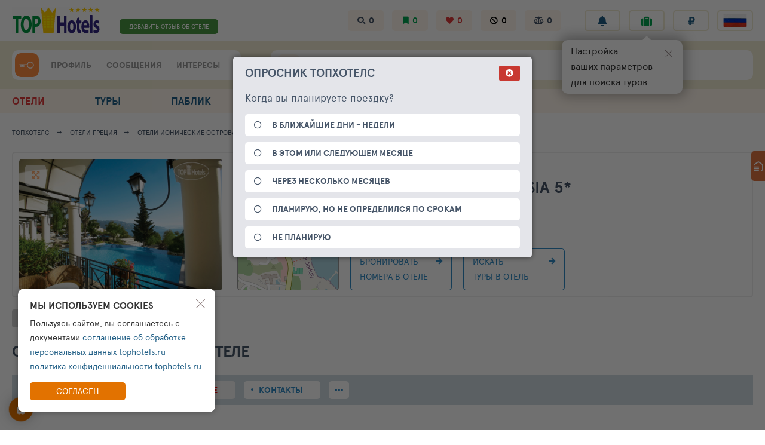

--- FILE ---
content_type: text/html; charset=UTF-8
request_url: https://tophotels.ru/hotel/al5846/description
body_size: 32847
content:
<!DOCTYPE html><html class="no-js" lang="ru" style="overflow-y: scroll;">

<head>
  <meta charset="UTF-8">
<meta name="viewport" content="width=device-width, minimum-scale=1.0, maximum-scale=1.0">

<meta name="keywords" content="отзывы туристов, отдых, тур, совет, отпуск, опрос, поиск, каталог, каталог отелей, рейтинг, рейтинг отелей.">
<meta name="description" content="TopHotels - информационный рейтинг отелей.">

<meta name="yandex-verification" content="6ca630300df3363f">
<meta name="yandex-verification" content="aa3e960d9f3c2b55" />
<meta name="verify-v1" content="GPUHqXZvg3sLGrcUC77mHIeVwBgcWwo3fO2DJx6UXpI=">
<meta name="SKYPE_TOOLBAR" content="SKYPE_TOOLBAR_PARSER_COMPATIBLE">
<meta name="referrer" content="unsafe-url">

<link rel="preconnect" href="https://netlog.ru">

    <link rel="preconnect" href="https://travelpassport.ru">

<script>
    window.__tkv_uid_ = 0;
    window.__tkv_uid_specialization_ = 0;
</script>

<link rel="apple-touch-icon" href="/i/touch/57.ico">
<link rel="apple-touch-icon" sizes="114x114" href="/i/touch/114.ico">
<link rel="apple-touch-icon" sizes="120x120" href="/i/touch/120.ico">
<link rel="apple-touch-icon" sizes="144x144" href="/i/touch/144.ico">

<title>Описание отеля Grecotel Lux.Me Daphnila Bay Dassia 5*. Рейтинг отелей и гостиниц мира - TopHotels.</title>

            <script type="application/ld+json">{"@context":"http://schema.org","@type":"Hotel","name":"Grecotel Lux.Me Daphnila Bay Dassia 5*","photo":"https:https://tophotels.ru/icache/hotel_photos/71/35/5846/656602_224x168.jpg","image":"https:https://tophotels.ru/icache/hotel_photos/71/35/5846/656602_224x168.jpg","url":"/hotel/al5846","priceRange":"\u0422\u043e\u0447\u043d\u0443\u044e \u0441\u0442\u043e\u0438\u043c\u043e\u0441\u0442\u044c \u0441\u043c\u043e\u0442\u0440\u0438\u0442\u0435 \u043d\u0430 \u0441\u0430\u0439\u0442\u0435 \u0432 \u0440\u0430\u0437\u0434\u0435\u043b\u0435 \"\u041d\u043e\u043c\u0435\u0440\u0430\"","starRating":{"@type":"Rating","ratingValue":5},"aggregateRating":{"@type":"AggregateRating","ratingValue":4.49,"bestRating":5,"reviewCount":147,"worstRating":0},"hasMap":"https://www.google.com/maps?q=39.667366027832,19.851123809814","address":{"@type":"PostalAddress","streetAddress":"Dassia PO Box 27, GR 49100, Dassia, Corfu, Greece","addressLocality":"Dassia PO Box 27, GR 49100, Dassia, Corfu, Greece","addressCountry":"\u0413\u0440\u0435\u0446\u0438\u044f"},"telephone":"+30 26610 90 320-2"}</script>
    
<script type="importmap">
  {
    "imports": {
      "vue": "/js/vue.esm-browser.js",
      "vue-i18n": "/js/esm/vue-i18n.esm-browser.prod.js",
      "axios": "/js/esm/axios.min.js",
      "lsfwt": "/assets/ca36f795/lsfwt.es.js?v=1769064457"
    }
  }
</script>
  <script>
        window.userGeoIp = {"country_id":64,"resort_id":null,"city_id":5607};

    window.userData = null;

    window.__th_uip = '18.223.33.214';

    window.tiUserConf = { };
    window.tiUserConf.ticf_city_main = 1000;
    window.tiUserConf.ticf_country_main = 83;
    window.tiUserConf.ticf_defcur = 3;
    window.tiUserConf.ticf_defnf = 7;
    window.tiUserConf.ticf_defnt = 14;


    if (!window.lsfw) {
        window.lsfw = {};
    }

    if (!window.lsfw.conf) {
        window.lsfw.conf = {};
    }

    window.lsfw.conf = {"like":{"tours":[],"country":[],"city":[],"operator":[],"allocation":[]},"ignore":{"tours":[],"country":[],"city":[],"operator":[],"allocation":[]},"mark":{"allocation":[]},"compare":{"allocation":[]},"notes":{"allocation":[]}}; 
</script>

  <meta property="og:title" content="Описание отеля Grecotel Lux.Me Daphnila Bay Dassia 5*. Рейтинг отелей и гостиниц мира - TopHotels.">
<meta property="og:site_name" content="TopHotels - Рейтинг отелей и гостиниц мира">
<meta property="og:url" content="https://tophotels.ru/hotel/al5846/description">
<meta property="og:type" content="website">
<meta property="fb:profile_id" content="411759065670959">
<meta property="og:locale" content="ru_RU">
<meta property="og:image" content="http://tophotels.ru/icache/hotel_photos/71/35/5846/656602_740x550.jpg">
<meta property="twitter:card" content="summary_large_image">
<meta property="twitter:site" content="@TopHotels">
<meta property="twitter:creator" content="@TopHotels">
<meta property="twitter:title" content="Описание отеля Grecotel Lux.Me Daphnila Bay Dassia 5*. Рейтинг отелей и гостиниц мира - TopHotels.">
<meta property="twitter:image" content="https://tophotels.ru/icache/hotel_photos/71/35/5846/656602_740x550.jpg">
<meta name="csrf-param" content="_csrf">
<meta name="csrf-token" content="z-bje-zI6i3r3Fog3tK05AVdKQmVtZP9D8LAMrpjWjGFpYAUp7qES8buA2m1pdmRfXBrWsf52YoikIh4ihYYWQ==">

<link type="image/x-icon" href="/favicon-gold.ico" rel="icon">
<link type="image/x-icon" href="/favicon-gold.ico" rel="shortcut icon">
<link href="/assets/aa/38e1f813-316cc696.css" rel="stylesheet">
<link href="/assets/aa/5c26a6c1-f4d2772e.css" rel="stylesheet">
<link href="/assets/aa/d43fdf20-a5428f2b.css" rel="stylesheet">
<link href="/assets/aa/c77da38c-6aa5782.css" rel="stylesheet">
<link href="/assets/aa/2bb36d9c-1a3163a4.css" rel="stylesheet">
<link href="/assets/aa/cc11ea41-e0b0da89.css" rel="stylesheet">
<link href="/assets/aa/6ad9de8d-e7ad2a31.css" rel="stylesheet">
<link href="/assets/aa/b0aa83d-820cde02.css" rel="stylesheet">
<link href="/assets/aa/c8ab01c8-998820c2.css" rel="stylesheet">
<link href="/assets/aa/35df1220-bc9c93a2.css" rel="stylesheet">
<link href="/assets/aa/42d268cb-bb53c28b.css" rel="stylesheet">
<link href="/assets/aa/2de2acfc-c64ab458.css" rel="stylesheet">
<link href="/assets/aa/ef578853-55aaacb7.css" rel="stylesheet">
<link href="/assets/aa/3a3bcded-44bc6012.css" rel="stylesheet">
<link href="/assets/aa/b7851c04-e36760a5.css" rel="stylesheet">
<link href="/assets/aa/558b7121-f4808251.css" rel="stylesheet">
<link href="/assets/aa/e2a70e6d-11e97159.css" rel="stylesheet"></head>



<body style="overflow-y: visible;">
  
  <div class="page " id="js-page-container">
    
<header class="header">
  <section class="header__top container">
    <button data-action="mobi-nav-menu" class="header__burger"><i></i><i></i><i></i></button>
    <a href="/" class="header__logo">
      <img src="/i/logo/header_logo__mobile.svg" width="150" height="45" style="height: 45px;">
    </a>
    
    <div class="header__fast-links">
                    <a href="/hotel/al5846/review/add" class="js-rev-btn header__fast-link "> ДОБАВИТЬ ОТЗЫВ ОБ ОТЕЛЕ </a>
          </div>

    <div class="header__subsections">
      <a target="_blank" href="/interests/hotel-views" class="js-menu-in header__subsection fas fa-search">
        <span class="hint hint--left hint--arr hint--arr-bottom">История поисков</span>
        <span data-item="history-count">0</span>
      </a>
      <a href="/interests/hotel-mark" class="js-menu-in header__subsection fas fa-bookmark green">
        <span class="hint hint--left hint--arr hint--arr-bottom">Избранные отели</span>
        <span data-item="mark-count">0</span>
      </a>
      <a target="_blank" href="/interests/hotels-fav" class="js-menu-in header__subsection fas fa-heart red">
        <span class="hint hint--left hint--arr hint--arr-bottom">Любимые отели</span>
        <span data-item="like-count">0</span>
      </a>
      <a target="_blank" href="/interests/hotel-ignore" class="js-menu-in header__subsection fas fa-ban black">
        <span class="hint hint--left hint--arr hint--arr-bottom">Отели в игноре</span>
        <span data-item="ignore-count">0</span>
      </a>
      <a target="_blank" href="/interests/hotels-compare" class="js-menu-in header__subsection fas fa-balance-scale">
        <span class="hint hint--left hint--arr hint--arr-bottom">Сравнение отелей</span>
        <span data-item="compare-count">0</span>
      </a>
    </div>

    <ul class="header__buttons">
      <li class="header__button-wrap hint-parent hide-1279">
        <span id="ppChumodanTgOpen" class="header__button fas fa-rss "></span>
        <span class="hint hint--left hint--arr hint--arr-bottom">Информационные каналы</span>
      </li>
      <li class="header__button-wrap hint-parent">
        <a href="/account/notifications/log" class="header__button fas fa-bell"></a>
        <span class="hint">Лента уведомлений</span>
      </li>
      <li class="header__button-wrap header__button-wrap--mobile">
        <span id="ppChumodanMainOpen" class="header__button fas fa-suitcase green"></span>
        <span class="hint">План поездок</span>
        <div id="appNotifyButton"></div>
      </li>
      <li class="header__button-wrap header__button-wrap--mobile"> 
        <button data-item="head-curr-label" data-action="currency-pp-show" class="header__button header__currency">
          ₽        </button>
        <div id="appCurrencySelect"></div>
      </li>
      <li class="header__button-wrap header__button-wrap--mobile">
        <button class="js-show-pp-all-lang header__button">
          <i class="lsfw-flag lsfw-flag--50w lsfw-flag-1"></i>
        </button>

        
<div id="ppLanguages" class="lsfw-popup-wrap lsfw-popup-wrap--sm-mobile lsfw-popup-wrap--top-95 hidden">
    <div class="lsfw-popup pp-lang">
        <div class="lsfw-popup__top">
            <div class="bth__ttl-h2 uppercase">Выберите язык</div>
            <i class="js-hide-pp-all-lang lsfw-popup__top-cross"></i>
        </div>
        <div class="lsfw-popup__new-scroll lsfw-popup__new-scroll--full lsfw-popup__white">
            <ul class="pp-lang__ul">
                                <li class="pp-lang__ul-li js-lang-change pp-lang__ul-li--active"
                    data-lang="ru">
                    <i class="lsfw-flag lsfw-flag--20w lsfw-flag-1"></i>
                    <span>Русский</span>
                </li>
                                <li class="pp-lang__ul-li js-lang-change "
                    data-lang="en">
                    <i class="lsfw-flag lsfw-flag--20w lsfw-flag-69"></i>
                    <span>English</span>
                </li>
                                <li class="pp-lang__ul-li js-lang-change "
                    data-lang="ua">
                    <i class="lsfw-flag lsfw-flag--20w lsfw-flag-114"></i>
                    <span>Українська</span>
                </li>
                            </ul>
        </div>
    </div>
</div>      </li>
    </ul>
  </section>

  <section class="header__bottom-wrap">
    <div class="header__bottom container">
      <div class="header__menu">
        <div class="header__user">
                      <a href="/auth/login?back=%2Fhotel%2Fal5846%2Fdescription" class=" header__user-ava header__key" style="display:block;"> </a>
                  </div>

                <div class="header__menu-links">
          <a href="/account" class="js-menu-in header__menu-link grey">ПРОФИЛЬ</a>
          <div class="relative">
            <a href="/account/messages" class="js-menu-in header__menu-link grey">СООБЩЕНИЯ</a>
                      </div>
          <a href="/interests" class="js-menu-in header__menu-link grey">ИНТЕРЕСЫ</a>
        </div>
      </div>
 
      
<div class="js-suggest-block header__search">
    <a href="/al/search"><i class="header__ul fas fa-list-ul"></i></a>
    
    <span class="js-open-suggest-new header__search-inp"></span>
    <div class="js-open-suggest-new header__search-lbl">
        <span class="hide-639">Введите отель, город или страну</span>
        <span class="show-639">Введите отель, город или страну</span>
    </div>
    <i class="hidden header__search-voice  fas fa-microphone"></i>
    <input type="hidden" class="js-header-search-field">
</div>

<section id="sggNewBlock" class="suggest-wrap" style="display: none;">
    <section class="suggest container">
        <div class="suggest__header">
            <div class="suggest__content">
                <input id="sggInpArea" autocomplete="off" class="suggest__input" placeholder="Введите название отеля, город или страну">
                <a href="/al/search" class="pointer bth__btn bth__btn--grey-dark bth__btn--28 m0">найти</a>
                <i class="js-open-suggest-new suggest__cross"></i>
            </div>
        </div>

        <div class="suggest__body">
            <div class="suggest__content">
                <ul class="suggest__tabs">
                    <li data-bb="0" data-action="sgg-go-bb" class="suggest__btn active">Все результаты</li>
                    <li data-bb="1" data-action="sgg-go-bb" class="suggest__btn">Отели</li>
                    <li data-bb="2" data-action="sgg-go-bb" class=" suggest__btn">Бренды</li>
                    <li data-bb="6" data-action="sgg-go-bb" class="suggest__btn">Районы и места</li>
                    <li data-bb="4" data-action="sgg-go-bb" class="suggest__btn">Города</li>
                    <li data-bb="5" data-action="sgg-go-bb" class="suggest__btn">Регионы</li>
                    <li data-bb="3" data-action="sgg-go-bb" class="suggest__btn">Страны</li>
                </ul>

                <div id="sggItems">

                </div>
            </div>
        </div>

        <div class="suggest__footer">
            <div class="suggest__content">
                <a id="sggSearchGo" href="/al/search" class="suggest__btn suggest__btn--blue ">Смотреть все совпадения</a>
                <a href="/al/search" class="suggest__btn suggest__btn--blue " style="display: none">смотреть больше</a>
                <button class="js-open-suggest-new  suggest__btn suggest__btn--red">Закрыть</button>
            </div>
        </div>
    </section>
</section>
 
    </div>
  </section>
</header>    
<div data-id="navMenu" class="menu">
  <nav class="container">
    <div data-id="navMenu" style="display: none" class="show-1023 w100p">
              
<div data-action="mobi-nav-menu-hide" class="menu__extra-hotel w100p active">
    <span class="menu__extra-ttl-cut">Grecotel Lux.Me Daphnila Bay Dassia</span>
    5*</div>

<nav class="sidebar w100p">
            <div class="sidebar__item active">
                            <a href="/hotel/al5846" class="sidebar__link  active"
                                                        >ИНФОРМАЦИЯ ОБ ОТЕЛЕ</a>
                            <a href="/al/5846/infrastructure" class="sidebar__link "
                                                        >ИНФРАСТРУКТУРА</a>
                            <a href="/hotel/al5846/service" class="sidebar__link "
                                                        >УСЛУГИ И СЕРВИСЫ</a>
                            <a href="/hotel/al5846/media" class="sidebar__link "
                                                        >ФОТО И ВИДЕО</a>
                    </div>
            <div class="sidebar__item bg-light-green">
                            <a href="/hotel/al5846/news" class="sidebar__link "
                                                        >ПУБЛИКАЦИИ ОТЕЛЬЕРА</a>
                    </div>
            <div class="sidebar__item ">
                            <a href="/al/5846/tours?wf=menu-card" class="sidebar__link "
                     onclick="netlogAPI.counter(32776, _nlstat_uid, &#039;event&#039;, { al: _nlstat_allocation })"                     data-item="go-to-tours"                >ТУРЫ (С АВИАБИЛЕТОМ)</a>
                            <a href="/al/5846/rooms" class="sidebar__link "
                     onclick="netlogAPI.counter(32777, _nlstat_uid, &#039;event&#039;, { al: _nlstat_allocation })"                                    >БРОНИРОВАНИЕ НОМЕРА</a>
                            <a href="/hotel/al5846/villas" class="sidebar__link "
                                                        ><span>ВИЛЛЫ ПРИ ОТЕЛЕ</span> <span class="flr bardo far fa-gem"></span></a>
                            <a href="/hotel/al5846/transfers" class="sidebar__link "
                     onclick="netlogAPI.counter(32778, _nlstat_uid, &#039;event&#039;, { al: _nlstat_allocation })"                                    >ТРАНСФЕР ОТ АЭРОПОРТА</a>
                            <a href="/hotel/al5846/loyalty?tab=lpp" class="sidebar__link grey999"
                                                        >КОМПЛИМЕНТЫ ПРИ ЗАЕЗДЕ</a>
                    </div>
            <div class="sidebar__item ">
                            <a href="/hotel/al5846/reviews" class="sidebar__link "
                                                        >ОТЗЫВЫ И ОЦЕНКИ</a>
                            <a href="/hotel/al5846/questions" class="sidebar__link "
                                                        >ВОПРОСЫ ОБ ОТЕЛЕ</a>
                            <a href="/hotel/al5846/group" class="sidebar__link "
                                                        >ПОДПИСЧИКИ И ГОСТИ</a>
                    </div>
            <div class="sidebar__item bg-light-orange">
                            <a href="/hotel/al5846/around" class="sidebar__link "
                                                        >МЕСТА РЯДОМ</a>
                    </div>
    </nav>

          </div>

    <b class="menu__extra-ttl show-1023">НАВИГАЦИЯ ПО ПРОЕКТУ</b>

    <div class="menu__row show-1023">
      <a href="/account" class="js-menu-in menu__link">
        <i class="fas fa-user-circle"></i>
        <span>ПРОФИЛЬ</span>
      </a>

      <a href="/account/messages" class="js-menu-in menu__link">
        <i class="fas fa-comments"></i>
        <span>СООБЩЕНИЯ</span>
      </a>

      <a href="/interests" class="js-menu-in menu__link">
        <i class="fas fa-bookmark"></i>
        <span>ИНТЕРЕСЫ</span>
      </a> 

      <a href="/add-review" class="js-menu-in menu__link menu__link--big-w100p">
        <i class="fas fa-pencil-alt"></i>
        <span>ДОБАВИТЬ ОТЗЫВ ОБ ОТЕЛЕ</span>
      </a> 
    </div>

    <div class="menu__row">

      <a data-nav="/al" data-item="nav-extra-menu" href="/al" class="js-nav menu__link ">
        <i class="fas fa-hotel"></i>
        ОТЕЛИ      </a>

      <a data-nav="/tours" href="/tours" class="js-nav menu__link ">
        <i class="fas fa-briefcase"></i>
        ТУРЫ      </a>

      <a data-nav="/public" data-item="nav-extra-menu" href="/public" class="js-nav menu__link ">
        <i class="fas fa-hotel"></i>
        ПАБЛИК      </a>

      <a data-nav="/club" data-action="club-menu" href="/club" class="js-nav menu__link ">
        <i class="fas fa-users"></i>
        <span class="hide-1279">КЛУБ ТОПХОТЕЛС</span>
        <span class="show-1279">КЛУБ ТХ</span>
      </a> 

      <a data-nav="/order" href="/order" class="js-nav menu__link ">
        <i class="fas fa-compass"></i>
        ПОДБОР ОТДЫХА      </a>

      <div class="show-1023 menu__extra" style="display:none !important">
        <b class="menu__extra-ttl">разделы Клуба ТопХотелс</b>
        <a href="/club" class="menu__extra-link">Лента клуба </a>
        <a href="/club/hotline" class="menu__extra-link">Все сообщения отелей </a>
        <a href="/club/communities" class="menu__extra-link">Сообщества отелей </a>
        <a href="/club/who-where-when" class="menu__extra-link">Кто где когда </a>
        <b class="menu__extra-ttl">Рейтинги отелей</b>
        <a href="/club/ratings" class="menu__extra-link">Рейтинги и номинации </a>
        <b class="menu__extra-ttl">Участники</b>
        <a href="/club/user/travelers" class="menu__extra-link">Путешественники </a>
        <a href="/club/user/touragents" class="menu__extra-link">ПРО Турагенты </a>
        <a href="/club/user/guides" class="menu__extra-link">Гиды </a>
        <a href="/club/user/hoteliers" class="menu__extra-link">Отельеры </a>
        <i onclick="$(this).parent().attr('style','display: none !important');" class="menu__extra-cross"></i>
      </div>
    </div>

    <div class="show-1023"> 
      <div class="menu__row"> 
        <a href="/" class="js-nav menu__link menu__link--crown"> ГЛАВНАЯ</a>
        <a href="/info" class="menu__link"><i class="fas fa-info-circle"></i> О ТОПХОТЕЛС</a>
        <a href="/feedback" class="menu__link"><i class="fas fa-envelope"></i> СВЯЗЬ</a> 
      </div>
      <button data-action="mobi-nav-menu-hide" class="bth__btn bth__btn--grey-dark">Закрыть меню</button>
    </div>
  </nav>
</div>
    
    
    
    <main id="container" class="container panel">
      
      
<script>
    window.roomImages = {};
</script>

<nav class="breadcrumbs ">

    
        <a class="breadcrumbs__link" href="/">ТОПХОТЕЛС</a>
    
        <a class="breadcrumbs__link" href="/catalog/hotels/71">Отели Греция</a>
    
        <a class="breadcrumbs__link" href="/catalog/hotels/71/30136"><span class="hide-639">Отели</span> Ионические острова</a>
    
        <a class="breadcrumbs__link" href="/catalog/hotels/71/35"><span class="hide-639">Отели</span> Корфу о.</a>
    
        <a class="breadcrumbs__link" href="/catalog/hotels/71/10183"><span class="hide-639">Отели</span> Дассия</a>
    
        <span class="breadcrumbs__link grey"><span class="hide-639">Отель</span> 5846</span>
    
</nav>


<script>
  window._nlstat_country = 71;
  window._nlstat_geo = 10183;
  window._nlstat_geoMain = 35;
  window._nlstat_cat = 10;
  window._nlstat_allocation = 5846;
  window._direction = 0;
  window._people = 0;
  window._cr_place_to = 0;

  window.goldenPlateTixRq = {
    co: window._nlstat_country,
    geo: 30136,
    ac: [10],
    alr: 4.00,
    al: [-window._nlstat_allocation]
  };
</script>


<style>
  .no-js .lazy {
    display: block !important;
  }

  .no-js .lazyload {
    display: block !important;
  }
</style>

<div class="topline">
  <section class="topline__info">
    <div class="topline__head">
      <div class="topline__rev-green  topline__inline">
        <a href="/hotel/al5846/reviews" class="topline__rev topline__rev--stars">
          <i class="fa fa-star hotel-star"></i> <i class="fa fa-star hotel-star"></i> <i class="fa fa-star hotel-star"></i> <i class="fa fa-star hotel-star"></i> <i class="fa fa-star hotel-star"></i>         </a>

        <a href="/hotel/al5846/reviews" class="topline__rev topline__rev--crown">
          4.49        </a>

        <a href="/hotel/al5846/reviews/list" class="topline__rev fz11 hint-parent">
          <b>160  </b>
          <span class="fz9">ОТЗЫВОВ</span>
          <span class="hint hint--t35-right">Влияет на рейтинг/всего <br>отзывов и оценок</span>
        </a>
      </div>
    </div>

    <a href="/hotel/al5846" class="topline__ttl">
      <h1 class=" no-scrollbar">
        Grecotel Lux.Me Daphnila Bay Dassia        5*              </h1>
    </a>

    
    <div class="topline__location no-scrollbar">
              <a target="_blank" href="/catalog/hotels/71/10183" class="topline__inline">
          Дассия        </a>
              <a target="_blank" href="/catalog/hotels/71/35" class="topline__inline">
          Корфу о.        </a>
              <a target="_blank" href="/catalog/hotels/71/30136" class="topline__inline">
          Ионические острова        </a>
      
      <a target="_blank" href="/catalog/hotels/71" class="topline__inline">
        Греция      </a>
    </div>

    <div class="topline__type no-scrollbar">
      <a class="topline__inline" href="/catalog/hotels/71?alts=2" target="_blank">Отель</a>      
        <a class="topline__inline" href="/catalog/hotels/71?alts=2&amp;alpt=1" target="_blank">Пляжный</a>
        <a class="topline__inline" href="/catalog/hotels/71?alts=2&amp;alpt=1&amp;alpv=1" target="_blank">1-я линия от моря</a>
          </div>
  </section>

  <script>
    window.imageBadLogSend = function(e, al) {
      const formData = new FormData();
      formData.append('al', al);
      formData.append('src', ''+e.src);

      fetch('/e/images-badlog', {
        method: 'POST',
        body: formData
      })
      .then(response => response.json())
      .then(data => console.log(data))
      .catch(error => console.error('Error:', error));

      e.src = 'https://tophotels.ru/i/hotel_menu_nophoto241x241.jpg';
    };
  </script>
  <section class="topline__media">
    <a  href="/hotel/al5846/media" target="_blank" class="topline__img">
      <img onerror="window.imageBadLogSend(this, 5846)" alt="Фотографии отеля  Grecotel Lux.Me Daphnila Bay Dassia 5*" src="https://cdn1.tophotels.ru/icache/hotel_photos/71/35/5846/656602_740x550.jpg" class="bth__img">
    </a> 

         <div class="topline__acts">
      <span data-source="hotel-all"    data-source-id="5846" data-tab="categories" class="js-vgallery-open pointer topline__act fas fa-expand-arrows-alt">
          <span class="hint  hint--tm40">Фото отеля</span> 
        </span>
      </div>
    
    
  </section>



  <div class="topline__bottom">
                <button data-action="map" data-lat="39.667366027832" data-lng="19.851123809814" class=" topline__map "
                  style="background-image: url('https://static.travelmaps.ru/hotel/584/15/5846_768x768.png')"></button>
          
    <section class="topline__prices">
        <a onclick="netlogAPI.counter(32775, _nlstat_uid, 'event', { al: _nlstat_allocation })" href="/al/5846/rooms" class="bth__btn bth__btn--28 bth__btn--blue-countr">
            <!-- <b class="fz10 mr2">ОТ</b>
              <b class="fz18 mr2">10 000  </b>
              <b class="fz16"> ₽</b>
              <div>НОМЕР 1 НОЧЬ</div> -->
            <div class="hide-767"> БРОНИРОВАТЬ <br> НОМЕРА В ОТЕЛЕ</div>
            <div class="show-767">  НОМЕРА</div>
        </a>

        <a data-item="go-to-tours" onclick="netlogAPI.counter(32771, _nlstat_uid, 'event', { al: _nlstat_allocation })" href="/al/5846/tours" class="bth__btn bth__btn--28 bth__btn--blue-countr">
          <!--  <b class="fz10 mr2">ОТ</b>
          <b class="fz18 mr2">1 235 900 </b>
          <b class="fz16  "> ₽</b>
          <div>ТУР 7 НОЧЕЙ</div>-->
          <div class="hide-767">ИСКАТЬ <br> ТУРЫ В ОТЕЛЬ</div>
          <div class="show-767"> ПОИСК ТУРОВ</div>
        </a>
         
            </section> 
  </div>
</div>

<section id="apphaWhBtns" class="hotel-actions">
  <button class="hotel-action fas fa-bookmark bg-dark-grey" > 
    <span  class="hint hint--right hint--top">Добавить отель в избранное</span> 
  </button>

  <button class="hotel-action fas fa-ban mr40 bg-dark-grey" > 
    <span class="hint hint--right hint--top">Добавить отель в игнор</span> 
  </button>

  <button class="hotel-action fas fa-rss hide-767 bg-dark-grey">
    <span class="hint">Подписка</span>
  </button>

  <button class=" hotel-action fas fa-pen bg-dark-grey" >  
    <span class="hint hint--right hint--top">Написать заметку</span>
  </button> 

  <button class=" hotel-action fas fa-balance-scale bg-dark-grey" > 
    <span  class="hint hint--right hint--top">Добавить отель в сравнение</span> 
  </button>

  <div class="hotel-actions__hearts">
    <button class=" hotel-action hint-parent" style="background: #d2d2d2 !important">
      <span class=" fas fa-heart"></span> 
      <span class="hint hint--right hint--top">Добавить отель в любимые</span>
    </button>
  </div> 
 
  <button type="button" data-action="w-header-poll" class="js-lsfw-popup js-action hotel-action bg-white  ">
    <i class="fas fa-smile"></i> <span class="fz13">ВПЕЧАТЛЕНИЕ</span>
  </button>

  <a href="/hotel/al5846/questions" class="hotel-action  bg-white   ">
    <i class="fas fa-question-circle"></i>
    <span class="fz13"><span class="hide-1279">ЗАДАТЬ</span> ВОПРОС</span>
  </a>

  <button id="pp-mark" class="js-lsfw-popup  js-action hotel-action bg-white    ">
    <i class="fas fa-map-marker-alt"></i>
    <span class="fz13">ОТМЕТИТЬСЯ</span>
  </button> 

  <a href="/hotel/al5846/review/add" class="js-action hotel-action bg-white    ">
    <i class="fas fa-star"></i>
    <span class="fz13"><span class="hide-1279">НАПИСАТЬ</span> ОТЗЫВ</span>
  </a>
</section>  


<section id="wHeaderPoll" class="lsfw-popup-wrap lsfw-popup-wrap--top-95 lsfw-popup-wrap--sm-mobile" style="display: none">
    <div class="lsfw-popup lsfw-popup--500 bg-white interview-form">
        <div class="lsfw-popup__top pb5 no-border">
            <div class="bth__ttl-h2">Опросник Топхотелс</div>
            <i data-action="wh-poll-close" class="js-close-lsfw-popup lsfw-popup__top-cross fas fa-times-circle"></i>
        </div>

        <section data-block="poll-0" class="lsfw-popup__white lsfw-popup__new-scroll lsfw-popup__new-scroll--140">
            <p class="bth__txt mb15">Оцените ваше впечатление при выборе этого отеля:</p>
            <button data-action="wh-hpoll-wantgo" class="js-rbt-poll1 interview-form__btn bg-light-green green">
                Рассматриваю этот отель для поездки            </button>

            <button data-action="wh-hpoll-interest" class="js-rbt-poll2 interview-form__btn bg-light-orange orange-lbc">
                еще присматриваюсь            </button>

            <button data-action="wh-hpoll-badh" class="js-rbt-poll3 interview-form__btn bg-light-red red">отель не понравился</button>
            <button data-action="wh-hpoll-already-been" class="js-rbt-poll4 interview-form__btn bg-light-blue link-blue">я уже был в этом отеле</button>
            
            <p class="bth__txt mt15">Ваше мнение будет очень полезно для отельера.</p>
        </section>

        <section data-block="poll-1" class="lsfw-popup__white lsfw-popup__new-scroll lsfw-popup__new-scroll--140" style="display: none">
            <button data-action="wh-hpoll-back" class="js-rbt-poll0 interview-form__btn bg-light-grey"><i class="fas fa-times"></i>
                буду рассматривать этот отель для поездки            </button>

            <p class="bth__txt mb15 ">Спасибо за ваш ответ.</p>
            <div class="bth__ttl-h3 mb15">Варианты действий</div>
            <section class="link-bbs  link-bbs--40h  link-bbs--arrow m0">
                                <a data-wh-hpoll-act="nl" data-val="minprice" class="link-bb w100p mr0 link-blue" href="/al/5846/tours" target="_blank">
                    <span class="fz14">Минимальные цены на туры в этот отель</span>
                </a>
                
                <a data-wh-hpoll-act="nl" data-val="roomprice" class="link-bb w100p mr0 link-blue" href="/al/5846/rooms" target="_blank">
                    <span class="fz14">Минимальные цены на номера в этот отель</span>
                </a>

                <button data-wh-hpoll-act="nl" data-val="order" data-action="wh-poll-close" class="js-anchor-link link-bb  w100p mr0 link-blue">
                    <span class="fz14">Отправить заявку на подбор тура специалистам</span>
                </button>
            </section>

            <button data-action="wh-poll-close" class="bth__btn bth__btn--grey-dark bth__btn--210 mt15 bth__btn--28">
                Закрыть опросник            </button>
        </section>


        <section data-block="poll-2" class="lsfw-popup__white lsfw-popup__new-scroll lsfw-popup__new-scroll--140" style="display: none;">
            <button data-action="wh-hpoll-back" class="js-rbt-poll0 interview-form__btn bg-light-grey"><i class="fas fa-times"></i> 
                <span id="txtIwantGo" style="display: none;">еще присматриваюсь</span>
                <span id="txtBadHot" style="display: none;">отель не понравился</span>
            </button>

            <p class="bth__txt mb15 ">Спасибо за ваш ответ.</p>
            <div class="bth__ttl-h3 mb10">СМОТРЕТЬ ПОХОЖИЕ ОТЕЛИ</div>
            <div class="link-other-hotels no-scrollbar">
                <span class="mr10"> Пляжные  </span>
                <span class="mr10"> категория 5*</span>
                <span class="mr10">Пляжный 1-я линия от моря</span>
            </div>

            <section class="link-bbs  link-bbs--40h  link-bbs--arrow m0">
                                    <a data-wh-hpoll-act="nl" data-val="thisdistrict" target="_blank" class="link-bb w100p mr0 link-blue" href="/catalog/hotel/71?ac=10&geo=10183&alpt=1&alpv=1">
                        <span class="fz14">ОТЕЛИ  ДАССИЯ 5*</span>  <span class="pl45">1</span>                    </a>
                
                                    <a data-wh-hpoll-act="nl" data-val="otherdistrict" target="_blank" class="link-bb w100p mr0 link-blue" href="/catalog/hotel/71?ac=10&geo=35&alpt=1&alpv=1">
                        <span class="fz14">ОТЕЛИ  КОРФУ О. 5*</span>  <span class="pl45">16</span>                    </a>
                            </section>

            <button data-action="wh-poll-close" class="bth__btn bth__btn--grey-dark bth__btn--210 mt15 bth__btn--28">
                Закрыть опросник            </button>
        </section>

        <section data-block="poll-3" class="lsfw-popup__white lsfw-popup__new-scroll lsfw-popup__new-scroll--140" style="display: none;">
            <button data-action="wh-hpoll-back" class="js-rbt-poll0 interview-form__btn bg-light-grey"><i class="fas fa-times"></i> я уже был в этом отеле            </button>
            <p class="bth__txt mb15 ">Спасибо за ваш ответ.</p>
            <div class="bth__ttl-h3 mb10">ВАРИАНТЫ ДЕЙСТВИЙ</div>
            <section class="link-bbs  link-bbs--40h  link-bbs--arrow m0">
                <span data-action="wh-hpoll-set-been-mark" class="js-traveller-widget-open pointer link-bb w100p mr0 link-blue">
                    <span class="fz14">Поставить отметку "я был в отеле"</span>
                </span>

                <a data-wh-hpoll-act="nl" data-val="review" target="_blank" class="link-bb  w100p mr0 link-blue" href="/hotel/al5846/review/add"><span class="fz14">Написать отзыв и оценить сервисы отеля </span> </a>

                <a data-wh-hpoll-act="nl" data-val="thisdistrict" target="_blank" class="link-bb  w100p mr0 link-blue" href="/hotel/al5846/group/subscribe"><span class="fz14">Вступить в группу отеля </span> </a>
            </section>

            <button data-action="wh-poll-close" class="bth__btn bth__btn--grey-dark bth__btn--210 mt15 bth__btn--28">
                Закрыть опросник            </button>
        </section>

    </div>
</section>

<section id="mapPP" class="pp-map hidden">
    <div class="pp-map__inn">
        <div class="pp-map__top">
            <div class="pp-map__top-col">
                <button id="mapPP-reset" class="pp-map__tx hint-parent">
                    <span class="hint hint--t35-right hint--new">сброс масштаба</span>
                </button>
            </div>
            <div class="pp-map__top-col"> 
                <a target="_blank"  data-item="yamap" class="  bth__btn bth__btn--28 bth__btn--blue-countr">
                    <span class="hide-1023">Карта</span> 
                    Яндекс <i class="fas fa-external-link-alt"></i>
                </a>
                
                <a data-item="gmap" target="_blank" class="bth__btn bth__btn--28 bth__btn--blue-countr">
                    <span class="hide-1023">Карта</span> 
                    Гугл 
                    <i class="fas fa-external-link-alt"></i>
                </a>
                
                <button id="mapPPX" class="bth__btn bth__btn--28 bth__btn--red  ">
                    <span class="hide-639">закрыть карту</span> 
                    <i class="fas fa-times-circle "></i>
                </button>
            </div>
        </div>
        <div class="pp-map__map-wrap">
            <div class="pp-map__map" id="mapContainer"></div> 

            <div class="pp-map__hotel" onclick="$('#mapPP-reset').click();">
                <span>Отель</span>
                <span id="mapName"></span>
                <span>на карте</span>
            </div>
        </div>
    </div>
</section>

<style>
    .v-enter-active,
    .v-leave-active {
        transition: opacity 0.5s ease;
    }

    .v-enter-from,
    .v-leave-to {
        opacity: 0;
    }
</style>
<div id="v-gallery-app"></div>
 

<script> 
window.uAl_wasInHotel = null;
window.uAl_isSubscribed = false; 
window.uAl_subscribedType = null; 
</script> 



<script> 
  window._nlstat_country = 71;
  window._nlstat_geo = 10183;
  window._nlstat_geoMain = 0;
  window._nlstat_cat = 10;
  window._nlstat_allocation = 5846; 
  window.alId = 5846;
  window.alGeoId = 35;
  window.alGeoName = "\u041a\u043e\u0440\u0444\u0443 \u043e.";
  window.roomImages = {}; 
</script>

<h2 class="bth__ttl-h1 mb20 mt15" id="hdr">Общая информация <span class="hide-374">об отеле</span> </h2>
<nav class="topline-navigator mb30">
    <a class="topline-navigator__link  topline-navigator__dots" href="/al/5846/navigator"><i></i></a>
    <a class="topline-navigator__link w176px" href="/hotel/al5846">Карточка отеля</a>
    <a class="topline-navigator__link w176px active" href="/hotel/al5846/description">Описание</a>
    <a class="topline-navigator__link w176px" href="/hotel/al5846/contacts">Контакты</a>
    <div data-al="5846" data-action="al-nav-pp" class="topline-navigator__link fas fa-ellipsis-h hint-parent"></div>

    </nav>


<section id="navPPHotel" class="lsfw-popup-wrap lsfw-popup-wrap--sm-mobile" style="display: none;">
    <div class="lsfw-popup lsfw-popup--800 bg-white  ">
        <div class="lsfw-popup__top no-border">
            <h3 class="bth__ttl-h2">Навигация по отелю</h3>
            <i data-action="navPPHotelClose" class="lsfw-popup__top-cross fas fa-times-circle"></i>
        </div>

        <div class="lsfw-popup__new-scroll lsfw-popup__new-scroll--full">
            <nav class="nav-mini">
                <a target="_blank" data-href="/hotel/al{ID}" class="nav-mini__link bg-light-orange">
                    <i class="nav-mini__icon fas fa-hotel "></i>
                    <span>карточка отеля</span>
                </a>

                <a target="_blank" data-href="/hotel/al{ID}/description" class="nav-mini__link  bg-light-orange">
                    <i class="nav-mini__icon fas fa-info-circle "></i>
                    <span><span class="hide-639">подробное</span> описание</span>
                </a>

                <a target="_blank" data-href="/hotel/al{ID}/contacts" class="nav-mini__link  bg-light-orange">
                    <i class="nav-mini__icon fas fa-phone "></i>
                    <span>контакты</span>
                </a>

                <a target="_blank" data-href="/hotel/al{ID}/service" class="nav-mini__link bg-light-orange">
                    <i class="nav-mini__icon fas fa-concierge-bell "></i>
                    <span>услуги отеля</span>
                </a>

                <a target="_blank" data-href="/hotel/al{ID}/around" class="nav-mini__link bg-light-orange">
                    <i class="nav-mini__icon fas fa-map-marker-alt"></i>
                    <span>места рядом</span>
                </a>
            </nav>

            <nav class="nav-mini">
                <a target="_blank" data-href="/hotel/al{ID}/media" class="nav-mini__link bg-light-orange">
                    <i class="nav-mini__icon fas fa-images "></i>
                    <span>Фототека</span>
                </a>

                <a target="_blank" data-href="/hotel/al{ID}/media/photos" class="nav-mini__link bg-light-orange">
                    <i class="nav-mini__icon fas fa-image "></i>
                    <span>все фото</span>
                </a>

                <a target="_blank" data-href="/hotel/al{ID}/media/photos?type=1&photo_type=&year=" class="nav-mini__link bg-light-orange">
                    <i class="nav-mini__icon fas fa-image "></i>
                    <span>фото отельера</span>
                </a>

                <a target="_blank" data-href="/hotel/al{ID}/media/photos?type=2&photo_type=&year=" class="nav-mini__link bg-light-orange">
                    <i class="nav-mini__icon fas fa-image "></i>
                    <span>фото туристов</span>
                </a>

                <a target="_blank" data-href="/hotel/al{ID}/media/video" class="nav-mini__link bg-light-orange">
                    <i class="nav-mini__icon fas fa-play "></i>
                    <span>видео</span>
                </a>
            </nav>

            <nav class="nav-mini">
                <a target="_blank" data-href="/hotel/al{ID}/news" class="nav-mini__link bg-light-orange">
                    <i class="nav-mini__icon fas fa-newspaper"></i>
                    <span>новости и акции</span>
                </a>

                <a target="_blank" data-href="/hotel/al{ID}/group/subscribe" class="nav-mini__link bg-light-orange">
                    <i class="nav-mini__icon fas fa-plus-circle "></i>
                    <span>Подписаться <span class="hide-639">НА ОТЕЛЬ</span></span>
                </a>
            </nav>

            <nav class="nav-mini">
                <a target="_blank" data-href="/hotel/al{ID}/tours?wf=menu-tours" class="nav-mini__link bg-light-orange">
                    <i class="nav-mini__icon fas fa-plane "></i>
                    <span>ТУРЫ (С АВИАБИЛЕТОМ)</span>
                </a>

                <a target="_blank" data-href="/hotel/al{ID}/booking/rooms-our" class="nav-mini__link  bg-light-orange">
                    <i class="nav-mini__icon fas fa-bed "></i>
                    <span>БРОНИРОВАНИЕ НОМЕРА</span>
                </a>

                <a target="_blank" data-href="/hotel/al{ID}/transfers" class="nav-mini__link bg-light-orange">
                    <i class="nav-mini__icon fas fa-car "></i>
                    <span>ТРАНСФЕР <SPAN CLASS="HIDE-639">ОТ АЭРОПОРТА</SPAN> </span>
                </a>

                <a target="_blank" data-href="/hotel/al{ID}/loyalty?tab=lpp" class="nav-mini__link  bg-light-orange">
                    <i class="nav-mini__icon fas fa-hand-holding-heart"></i>
                    <span><span class="hide-639">КОМПЛИМЕНТЫ ПРИ ЗАЕЗДЕ</span></span>
                </a>
            </nav>

            <nav class="nav-mini">
                <a target="_blank" data-href="/hotel/al{ID}/reviews" class="nav-mini__link bg-light-orange">
                    <i class="nav-mini__icon fas fa-star "></i>
                    <span>РЕЙТИНГИ И ОЦЕНКИ</span>
                </a>

                <a target="_blank" data-href="/hotel/al{ID}/reviews/list" class="nav-mini__link bg-light-orange">
                    <i class="nav-mini__icon fas fa-comments "></i>
                    <span>ВСЕ ОТЗЫВЫ</span>
                </a>

                <a target="_blank" data-href="/hotel/al{ID}/reviews/uncheck" class="nav-mini__link bg-light-orange">
                    <i class="nav-mini__icon fas fa-comments "></i>
                    <span>НЕПРОВЕРЕННЫЕ</span>
                </a>

                <a target="_blank" data-href="/hotel/al{ID}/review/add" class="nav-mini__link bg-light-orange">
                    <i class="nav-mini__icon fas fa-plus-circle "></i>
                    <span>ДОБАВИТЬ <span class="hide-639">СВОЙ</span> ОТЗЫВ</span>
                </a>
            </nav>

            <nav class="nav-mini">
                <a target="_blank" data-href="/hotel/al{ID}/questions" class="nav-mini__link bg-light-orange ">
                    <i class="nav-mini__icon fas fa-question-circle"></i>
                    <span>ВОПРОСЫ ОБ ОТЕЛЕ</span>
                </a>

                <a target="_blank" data-href="/hotel/al{ID}/questions/frequently-asked" class="nav-mini__link  bg-light-orange ">
                    <i class="nav-mini__icon fas fa-question-circle"></i>
                    <span>ЧАСТО СПРАШИВАЮТ</span>
                </a>

                <a target="_blank" data-href="/hotel/al{ID}/questions/who-respond" class="nav-mini__link  bg-light-orange">
                    <i class="nav-mini__icon fas fa-user-tie"></i>
                    <span>КТО ОТВЕЧАЕТ</span>
                </a>

                <a target="_blank" data-href="/hotel/al{ID}/questions" class="nav-mini__link  bg-light-orange">
                    <i class="nav-mini__icon fas fa-plus-circle "></i>
                    <span>задать <span class="hide-639">свой</span> вопрос</span>
                </a>
            </nav>

            <nav class="nav-mini">
                <a target="_blank" data-href="/hotel/al{ID}/group" class="nav-mini__link bg-light-orange">
                    <i class="nav-mini__icon fas fa-users "></i>
                    <span>Группа отеля</span>
                </a>

                <a target="_blank" data-href="/hotel/al{ID}/group/feed" class="nav-mini__link bg-light-orange">
                    <i class="nav-mini__icon fas fa-align-justify"></i>
                    <span>Лента активности</span>
                </a>

                <a target="_blank" data-href="/hotel/al{ID}/group/subscribe" class="nav-mini__link bg-light-orange">
                    <i class="nav-mini__icon fas fa-plus-circle "></i>
                    <span>Вступить в группу</span>
                </a>
            </nav>

        </div>
    </div>
</section>
<h2 class="bth__ttl-h2 mb20 mt35">
    Общая информация</h2>

<div class="js-start-fixed-btn  grid">
    <section class="grid-left">
        <div class="card-hotel-wrap">

            
<table id="spc" class="lsfw-fill-tbl info-tbl">
  <tbody id="markAltSearchRun" >
    <tr>
      <td class="lsfw-fill-tbl__250">Официальное название</td>
      <td class="bold fz14">
        Grecotel Lux.Me Daphnila Bay Dassia        5*      </td>
    </tr>

    
    <tr>
      <td class="lsfw-fill-tbl__250">Заявленная звездность</td>
      <td>
        <div class="lsfw-fill-tbl__inline va-top orange-lbc">
          <i class="fa fa-star hotel-star"></i><i class="fa fa-star hotel-star"></i><i class="fa fa-star hotel-star"></i><i class="fa fa-star hotel-star"></i><i class="fa fa-star hotel-star"></i>        </div>

              </td>
    </tr>

    
    <tr>
      <td class="lsfw-fill-tbl__250">Формат отеля</td>
      <td>
        <b class="lsfw-fill-tbl__inline  fz14">
          Отель        </b>

        <span class="lsfw-fill-tbl__inline">
          -         </span>
      </td>
    </tr>

    <tr>
      <td  class="lsfw-fill-tbl__250">Концепция</td>
      <td>
              </td>
    </tr>

    <tr>
      <td class="lsfw-fill-tbl__250">Местонахождение отеля</td>
      <td>
        
        
          <a href="javascript:void(0)" data-type="button" data-action="map" data-lat="39.667366027832" data-lng="19.851123809814">Дассия</a>
        
          <a href="javascript:void(0)" data-type="button" data-action="map" data-lat="39.667366027832" data-lng="19.851123809814">Корфу о.</a>
        
          <a href="javascript:void(0)" data-type="button" data-action="map" data-lat="39.667366027832" data-lng="19.851123809814">Ионические острова</a>
        
          <a href="javascript:void(0)" data-type="button" data-action="map" data-lat="39.667366027832" data-lng="19.851123809814">Греция</a>
              </td>
    </tr>

                <tr>
        <td  class="lsfw-fill-tbl__250">Тип расположения</td>
        <td class="bold fz14">
          <span class="fz14 lsfw-fill-tbl__inline">
            Пляжный,

                          1-я линия от моря                      </span>

          <span>
                           удаленность от моря < 200 м                      </span>
        </td>
      </tr>
    
          <tr>
        <td  class="lsfw-fill-tbl__250">Год открытия</td>
        <td>
          <span class="lsfw-fill-tbl__inline  fz14">
            нет данных          </span>
        </td>
      </tr>
    
    
          <tr>
        <td class="lsfw-fill-tbl__250">Принадлежность к сети</td>
        <td>
          <a target="_blank" href="/brand/1341" data-networkid="1341" class="lsfw-fill-tbl__inline bold fz14">
            Grecotel Hotels          </a>
          
          <a target="_blank" href="/brand/1341" class="lsfw-fill-tbl__inline super-grey">
            - 26            отелей в сети          </a>
        </td>
      </tr>

              <tr>
          <td  class="lsfw-fill-tbl__250">Год присоединения к сети</td>
          <td>
            <span class="lsfw-fill-tbl__inline  fz14">
              нет данных            </span>
          </td>
        </tr>
          
    
    <tr>
      <td class="lsfw-fill-tbl__250">ID отеля</td>
      <td>
        <span class="lsfw-fill-tbl__inline bold fz14"> 5846</span>
      </td>
    </tr>

      </tbody>
</table>


            
<h2 id="place" class="bth__ttl-h2 mb20 mt35">РАСПОЛОЖЕНИЕ</h2>
<section class="dropdown-item">
    <div class="js-drop dropdown-item__inner">
        <table class="lsfw-fill-tbl  info-tbl">
            <tbody>
                <tr>
                    <td class="lsfw-fill-tbl__250">Местонахождение</td>
                    <td>
                                                    <a target="_blank" href="/catalog/hotels/71/10183" class="bold fz14 lsfw-fill-tbl__inline">
                                Дассия                            </a>

                            <a target="_blank" href="/catalog/hotels/71/35" class="bold fz14 lsfw-fill-tbl__inline">
                                Корфу о.                            </a>
                        
                        <a href="/catalog/hotels/71" class="bold fz14 lsfw-fill-tbl__inline">Греция</a>
                    </td>
                </tr>

                <tr>
                    <td class="lsfw-fill-tbl__250">Адрес отеля</td>
                    <td>
                        <a href="#" class="fz14 no-transform">Dassia PO Box 27, GR 49100, Dassia, Corfu, Greece</a>
                    </td>
                </tr>

                                    <tr>
                        <td class="lsfw-fill-tbl__250">Тип расположения</td>
                        <td>
                            <b class="fz14 lsfw-fill-tbl__inline">
                                Пляжный, < 200 м                            </b>
                            <span class="lsfw-fill-tbl__inline">< 200 м</span>
                        </td>
                    </tr>
                
                                <tr>
                    <td class="lsfw-fill-tbl__250">Ближайший аэропорт</td>
                    <td>
                        <div class="lsfw-fill-tbl__flex">
                            <a href="#" class="bold fz14 lsfw-fill-tbl__inline">
                                Корфу Аэропорт ~ 16 км                            </a>

                            <a href="/hotel/al5846/transfers" class="lsfw-fill-tbl__inline link-blue">заказать трансфер</a>
                        </div>
                    </td>
                </tr>
                
            </tbody>
        </table>
    </div>
</section>
            
            <h2 id="desc" class="bth__ttl-h2 mb20 mt35">ОБЩЕЕ ОПИСАНИЕ <span class="hide-639">ОТЕЛЯ</span></h2>

        <section class="grey-item">
            <div class="grey-item__white">
                <span data-item="allocation-description" class="ckeditor-block-wrap big">
                    Grecotel Lux.Me Daphnila Bay Dassia 5*, Корфу о., Греция. <div>&nbsp;</div>
<div>&nbsp;</div>
<div>Популярный семейный курорт Daphnila Bay Thalasso  расположен среди живописной рощи оливковых и сосновых деревьев, плавно спускающейся к песчаному побережью тихого пляжа с экзотическими пальмами. Отель стоит на склоне холма, откуда открывается великолепный вид на залив Дассия и Ионическое море. Трудно найти более изумительное место, где можно насладиться природной красотой острова Корфу и комфортом курортной жизни. Daphnila Bay Thalasso  - настоящий рай для отдыха всей семьей: комфортные семейные бунгало в саду, прекрасная кухня, спортивные и развлекательные программы, детский клуб Grecoland и лучшее средство от стрессов городской жизни - оздоровительные процедуры в Эликсир Талассо Спа центре.</div>
<div><br />
<strong>Месторасположение: </strong><br />
В местечке Дассия множество таверн и ресторанов, баров и дискотек, а до старого города и живописных улиц Корфу можно доехать на рейсовом автобусе. Различные культуры оставили отпечаток на внешнем виде острова: дома с аркадами во французском стиле, старый венецианский форт и построенный англичанами в начале 19го века королевский дворец, в котором сегодня находится музей Азии.</div>
<div>&nbsp;</div>
<div><strong>Транспорт:</strong><br />
Аренда автомобилей на ресепшн</div>
<div>&bull; Автобусная остановка: 500 м</div>
<div>&bull; Такси: г. Корфу (12 км) 25 &euro; + Аэропорт (14 км) 35 &euro; + Дассия: (2 км) 5 &euro;. Шатл от пляжа до основного здания - бесплатно<br />
<strong><br />
</strong></div>
<div><strong>Пляж:</strong><br />
Отель расположен на тихом песчаном пляже, оборудованном шезлонгами, зонтиками, душевыми. Шезлонги располагаются на широкой лужайке под естественной тенью оливковых деревьев и экзотических пальм.  Пляж отмечен &laquo;Голубым флагом&raquo;. <br />
&nbsp;</div>
<div><strong>Бассейны:</strong><br />
&bull; 2 бассейна с пресной водой (315 м2 &amp; 106 м2)</div>
<div>&bull;1 детский бассейн 48 м2</div>
<div>&bull;1 крытый Талассо бассейн (только для гостей Талассо центра) подогреваемый &ndash; морская вода (85 м2)</div>
<div>&bull; Шезлонги, зонтики, пляжные полотенца, душевые - бесплатно.<br />
&nbsp;</div>
<div><strong>В отеле:</strong><br />
&bull; Лондж-бар</div>
<div>&bull; Основной ресторан</div>
<div>&bull; Таверна Beach House</div>
<div>&bull; Бар на пляже</div>
<div>&bull; Снек-бар у бассейна</div>
<div>&bull; Интернет уголок &amp; WI-FI Интернет в лобби (бесплатно)</div>
<div>&bull; Салоны &amp; Террасы</div>
<div>&bull; ТВ- Видео комната</div>
<div>&bull; Комната для игры в карты</div>
<div>&bull; Игровые автоматы<br />
&nbsp;</div>
<div><strong>Магазины:</strong><br />
Магазины отеля включают:</div>
<div>&bull; Мини-маркет</div>
<div>&bull; Ювелирный магазин</div>
<div>&bull; Услуги парикмахера по запросу<br />
&nbsp;</div>
<div><strong>Деньги: </strong><br />
&bull; Принимаются все общепринятые кредитные карты</div>
<div>&bull; Обмен вылюты на ресепшн</div>
<div>&bull; Ближайший банк 12 км/ банкомат 3 км.<br />
&nbsp;</div>
<div><strong>Напряжение в сети:</strong> 220 В<br />
&nbsp;</div>
<div><strong>Животные: </strong>Проживание в отеле с животными запрещено.<br />
&nbsp;</div>
<div><strong>Медицинское обслуживание: </strong><br />
&bull; Врач по вызову &ndash; круглосуточно (платно)</div>
<div>&bull; Аптека 2 км</div>
<div>&bull; Больница 12 км</div>
<div>&bull; Медицинский центр 5 км.<br />
&nbsp;</div>
<div><strong>Забота об окружающей среде:</strong><br />
&bull; Использование солнечной энергии</div>
<div>&bull; Экологические системы очистки, переработка отходов - бумага, алюминий, стекло; энергосберегающие лампы</div>
<div>&bull; Полотенца меняются по запросу.<br />
&nbsp;</div>
<div><strong>*Особенности отеля</strong><br />
&bull; Уникальное месторасположение, в окружении садов, сосен и оливковых деревьев, плавно спускающихся к песчаному побережью</div>
<div>&bull; Тихий песчаный пляж в тени экзотических пальм</div>
<div>&bull; Большой плавательный бассейн, детский &amp; лягушатник, крытый талассо-бассейн</div>
<div>&bull; Семейные бунгало в саду</div>
<div>&bull; Детский клуб Grecoland &amp; Club 4U для подростков</div>
<div>&bull; Эликсир Талассо СПА</div>
<div>&bull; Разнообразные виды спорта: теннисный клуб, баскетбол, мини-футбол, дайвинг и водные виды спорта</div>
<div>&bull; Дневные и вечерние развлечения для всей семьи</div>
<div>&bull; Wi-Fi Интернет - бесплатно</div>
<div>&nbsp;</div>
<div><strong>Количество номеров: </strong><br />
260 номеров</div>
<div>&nbsp;</div>
<div><strong>Типы номеров: </strong><br />
Double Room</div>
<div>Bungalow</div>
<div>Family Bungalow</div>
<div>&nbsp;</div>
<div><strong>В каждом номере:</strong><br />
&bull; Балкон/Терраса</div>
<div>&bull; Ванна, WC</div>
<div>&bull; Фен</div>
<div>&bull; Телефон с прямым набором</div>
<div>&bull; Спутниковое ТВ</div>
<div>&bull; Музыка/Радио</div>
<div>&bull; Кондиционер/Отопление (центральное - в основном здании, индивидуальное - в бунгало)</div>
<div>&bull; Холодильник</div>
<div>&bull; Сейф</div>
<div>&bull; Электрическая розетка для бритья.<br />
&nbsp;</div>
<div><strong>ДЛЯ ГОСТЕЙ С ОГРАНИЧЕННЫМИ ФИЗИЧЕСКИМИ ВОЗМОЖНОСТЯМИ: </strong>В связи с особенностями ландшафта отеля на территории не предусмотрены пандусы для передвижения в инвалидных колясках.</div>
<div>Отель входит в сеть Grecotel Hotels &amp; Resorts</div>
<p><span class="Body0"><o:p></o:p></span></p>                </span>
            </div>
            <button type="button" data-action="description-on" class="bth__btn bth__btn--18 bth__btn--blue mt5">показать больше</button>
            <button type="button" data-action="description-off" class="bth__btn bth__btn--18 bth__btn--blue mt5" style="display: none;">скрыть описание</button>
        </section>
    
<style> 
.thdc-block-wrap strong {
    padding-bottom: 10px;
}

.thdc-block-wrap ul, ol {
    padding-bottom: 20px;
}

.thdc-block-wrap ul li {
    background: url(/i/hotel-profile-full-info-wrap-li-gray.png) no-repeat scroll 0 7px transparent;
    margin-left: 5px !important;
    padding-left: 10px;
}

.thdc-block-wrap ol li {
    background-image: none;
    list-style-type: decimal;
    margin-left: 20px;
    padding-left: 2px;
}

.thdc-block-wrap em {
    font-style: italic;
}

.thdc-block-wrap hr {
    background: #e9e9e9 !important;
    border: 0 !important;
    padding: 1px !important;
    margin: 10px 0 !important;
    clear: both !important;
}
</style>
                            <h2 id="children" class="bth__ttl-h2 mb20 mt35">Для детей (2)</h2>


                <ul class="card-hotel-infras">


                                                                    
                        <li class="card-hotel-infra">
                            <div data-action="photo-pp" data-room-id="4090" data-photo-count="0" class="bth__img-190 bth__ava-square">
                                                                    <img data-src="/i/hotel_menu_nophoto.jpg" class="bth__img lazy lazyload" />
                                
                                                            </div>

                            <div class="card-hotel-infra__info">
                                <h3 class="bth__ttl-h3">GrecoBaby</h3>
                                <p class="card-hotel-text-sm card-hotel-infra__cut">
                                    Новинка: GrecoBaby предоставляет родителям возможность заказать все необходимое для их малыша до приезда в отель. <br />
Для детей предлагаются бесплатно: детские кроватки, высокие стульчики для кормления, подставка для умывальника. Платно:  коляски (трость), матрасы для пеленания, детские горшки и сидения, приборы для подогревания бутылочек, стерилизатор для бутылочек,  электрочайник,  детские ванночки, переносное сиденье-люлька, радио-няня (в аренду &ndash; номинальная стоимость).  <br />
Количество предлагаемых детских принадлежностей ограничено. Рекомендуем Вам информировать отель о своих пожеланиях заранее. <br />
В магазинах отелей также представлен широкий выбор детских товаров, включая: подгузники, детские лосьоны, присыпки и влажные салфетки, аксессуары для купания, игр, пляжной одежды и обуви.                                </p>

                                <span data-action="expand-infr" data-show="Показать еще" data-hide="Скрыть описание" class="card-hotel-infra__link">Показать еще</span>

                                                            </div>
                        </li>

                        <script>
                            window.roomImages[4090] = [];
                        </script>
                                                                    
                        <li class="card-hotel-infra">
                            <div data-action="photo-pp" data-room-id="4091" data-photo-count="0" class="bth__img-190 bth__ava-square">
                                                                    <img data-src="/i/hotel_menu_nophoto.jpg" class="bth__img lazy lazyload" />
                                
                                                            </div>

                            <div class="card-hotel-infra__info">
                                <h3 class="bth__ttl-h3">ДЕТСКИЙ КЛУБ GRECOLAND</h3>
                                <p class="card-hotel-text-sm card-hotel-infra__cut">
                                    Присмотр за детьми от 3 до 12 лет в определенные часы в течение всего сезона 6 раз в неделю. Детская площадка, игры, соревнования, творческая деятельность и мн. др. &bull; Детский буфет в центральном ресторане &bull; Услуги няни (по запросу, платно) &bull; CLUB 4U: Мероприятия в течение дня для подростков от 13-17 лет с середины июня по середину сентября.                                </p>

                                <span data-action="expand-infr" data-show="Показать еще" data-hide="Скрыть описание" class="card-hotel-infra__link">Показать еще</span>

                                                            </div>
                        </li>

                        <script>
                            window.roomImages[4091] = [];
                        </script>
                                    </ul>
                            <h2 id="bars" class="bth__ttl-h2 mb20 mt35">Бары и рестораны (8)</h2>


                <ul class="card-hotel-infras">


                                                                    
                        <li class="card-hotel-infra">
                            <div data-action="photo-pp" data-room-id="4082" data-photo-count="0" class="bth__img-190 bth__ava-square">
                                                                    <img data-src="/i/hotel_menu_nophoto.jpg" class="bth__img lazy lazyload" />
                                
                                                            </div>

                            <div class="card-hotel-infra__info">
                                <h3 class="bth__ttl-h3">Основной ресторан</h3>
                                <p class="card-hotel-text-sm card-hotel-infra__cut">
                                    Основной ресторан с американским буфетом, кулинарные шоу<br />
Открыт: завтрак, обед и ужин шведский стол<br />
Кухня: Интернациональная                                </p>

                                <span data-action="expand-infr" data-show="Показать еще" data-hide="Скрыть описание" class="card-hotel-infra__link">Показать еще</span>

                                                            </div>
                        </li>

                        <script>
                            window.roomImages[4082] = [];
                        </script>
                                                                    
                        <li class="card-hotel-infra">
                            <div data-action="photo-pp" data-room-id="4083" data-photo-count="0" class="bth__img-190 bth__ava-square">
                                                                    <img data-src="/i/hotel_menu_nophoto.jpg" class="bth__img lazy lazyload" />
                                
                                                            </div>

                            <div class="card-hotel-infra__info">
                                <h3 class="bth__ttl-h3">Таверна Beach House</h3>
                                <p class="card-hotel-text-sm card-hotel-infra__cut">
                                    Открыт: обед самообслуживание, ужин а la carte<br />
Кухня: Греческая кухня                                </p>

                                <span data-action="expand-infr" data-show="Показать еще" data-hide="Скрыть описание" class="card-hotel-infra__link">Показать еще</span>

                                                            </div>
                        </li>

                        <script>
                            window.roomImages[4083] = [];
                        </script>
                                                                    
                        <li class="card-hotel-infra">
                            <div data-action="photo-pp" data-room-id="4084" data-photo-count="0" class="bth__img-190 bth__ava-square">
                                                                    <img data-src="/i/hotel_menu_nophoto.jpg" class="bth__img lazy lazyload" />
                                
                                                            </div>

                            <div class="card-hotel-infra__info">
                                <h3 class="bth__ttl-h3">Бар на пляже</h3>
                                <p class="card-hotel-text-sm card-hotel-infra__cut">
                                    Открыт: в течение дня                                </p>

                                <span data-action="expand-infr" data-show="Показать еще" data-hide="Скрыть описание" class="card-hotel-infra__link">Показать еще</span>

                                                            </div>
                        </li>

                        <script>
                            window.roomImages[4084] = [];
                        </script>
                                                                    
                        <li class="card-hotel-infra">
                            <div data-action="photo-pp" data-room-id="4085" data-photo-count="0" class="bth__img-190 bth__ava-square">
                                                                    <img data-src="/i/hotel_menu_nophoto.jpg" class="bth__img lazy lazyload" />
                                
                                                            </div>

                            <div class="card-hotel-infra__info">
                                <h3 class="bth__ttl-h3">Снек-бар у бассейна</h3>
                                <p class="card-hotel-text-sm card-hotel-infra__cut">
                                    Открыт: в течение дня                                </p>

                                <span data-action="expand-infr" data-show="Показать еще" data-hide="Скрыть описание" class="card-hotel-infra__link">Показать еще</span>

                                                            </div>
                        </li>

                        <script>
                            window.roomImages[4085] = [];
                        </script>
                                                                    
                        <li class="card-hotel-infra">
                            <div data-action="photo-pp" data-room-id="4086" data-photo-count="0" class="bth__img-190 bth__ava-square">
                                                                    <img data-src="/i/hotel_menu_nophoto.jpg" class="bth__img lazy lazyload" />
                                
                                                            </div>

                            <div class="card-hotel-infra__info">
                                <h3 class="bth__ttl-h3">Лондж-бар</h3>
                                <p class="card-hotel-text-sm card-hotel-infra__cut">
                                    Открыт: 17:30 - 01:00                                </p>

                                <span data-action="expand-infr" data-show="Показать еще" data-hide="Скрыть описание" class="card-hotel-infra__link">Показать еще</span>

                                                            </div>
                        </li>

                        <script>
                            window.roomImages[4086] = [];
                        </script>
                                                                    
                        <li class="card-hotel-infra">
                            <div data-action="photo-pp" data-room-id="4087" data-photo-count="0" class="bth__img-190 bth__ava-square">
                                                                    <img data-src="/i/hotel_menu_nophoto.jpg" class="bth__img lazy lazyload" />
                                
                                                            </div>

                            <div class="card-hotel-infra__info">
                                <h3 class="bth__ttl-h3">НАПИТКИ</h3>
                                <p class="card-hotel-text-sm card-hotel-infra__cut">
                                    Известные марки импортных и местных алкогольных напитков, а также безалкогольные<br />
освежающие напитки с 10.30-01.00 часов. Обед/Ужин: вода, прохладительные напитки, пиво, вино. Обслуживание официантами в основном ресторане и лобби-баре.                                </p>

                                <span data-action="expand-infr" data-show="Показать еще" data-hide="Скрыть описание" class="card-hotel-infra__link">Показать еще</span>

                                                            </div>
                        </li>

                        <script>
                            window.roomImages[4087] = [];
                        </script>
                                                                    
                        <li class="card-hotel-infra">
                            <div data-action="photo-pp" data-room-id="4088" data-photo-count="0" class="bth__img-190 bth__ava-square">
                                                                    <img data-src="/i/hotel_menu_nophoto.jpg" class="bth__img lazy lazyload" />
                                
                                                            </div>

                            <div class="card-hotel-infra__info">
                                <h3 class="bth__ttl-h3">DINE AROUND</h3>
                                <p class="card-hotel-text-sm card-hotel-infra__cut">
                                    Гости имеют возможность один раз за период проживания поменять ужин в основном ресторане своего отеля на ужин в соседнем отеле: Corfu Imperial или Eva Palace. Напитки за дополнительную плату.                                </p>

                                <span data-action="expand-infr" data-show="Показать еще" data-hide="Скрыть описание" class="card-hotel-infra__link">Показать еще</span>

                                                            </div>
                        </li>

                        <script>
                            window.roomImages[4088] = [];
                        </script>
                                                                    
                        <li class="card-hotel-infra">
                            <div data-action="photo-pp" data-room-id="4089" data-photo-count="0" class="bth__img-190 bth__ava-square">
                                                                    <img data-src="/i/hotel_menu_nophoto.jpg" class="bth__img lazy lazyload" />
                                
                                                            </div>

                            <div class="card-hotel-infra__info">
                                <h3 class="bth__ttl-h3">Dress Code</h3>
                                <p class="card-hotel-text-sm card-hotel-infra__cut">
                                    Вечером на территории гостиничного комплекса не приветствуется носить шорты, спортивную и пляжную одежду.                                </p>

                                <span data-action="expand-infr" data-show="Показать еще" data-hide="Скрыть описание" class="card-hotel-infra__link">Показать еще</span>

                                                            </div>
                        </li>

                        <script>
                            window.roomImages[4089] = [];
                        </script>
                                    </ul>
                            <h2 id="medic" class="bth__ttl-h2 mb20 mt35">Оздоровление и лечение (1)</h2>


                <ul class="card-hotel-infras">


                                                                    
                        <li class="card-hotel-infra">
                            <div data-action="photo-pp" data-room-id="4092" data-photo-count="0" class="bth__img-190 bth__ava-square">
                                                                    <img data-src="/i/hotel_menu_nophoto.jpg" class="bth__img lazy lazyload" />
                                
                                                            </div>

                            <div class="card-hotel-infra__info">
                                <h3 class="bth__ttl-h3">ЭЛИКСИР ТАЛАССО СПА</h3>
                                <p class="card-hotel-text-sm card-hotel-infra__cut">
                                    &bull; Аква Эликсир Талассо Бассейн, Сауна, Хаммам, Фитнес-зал &bull; Талассотерапия, Эликсир для тела и души, Payot &amp; Decleor процедуры для лица &amp; тела, Шоколадная терапия, Специальные программы                                </p>

                                <span data-action="expand-infr" data-show="Показать еще" data-hide="Скрыть описание" class="card-hotel-infra__link">Показать еще</span>

                                                            </div>
                        </li>

                        <script>
                            window.roomImages[4092] = [];
                        </script>
                                    </ul>
                            <h2 id="sport" class="bth__ttl-h2 mb20 mt35">Спорт и развлечения (4)</h2>


                <ul class="card-hotel-infras">


                                                                    
                        <li class="card-hotel-infra">
                            <div data-action="photo-pp" data-room-id="4093" data-photo-count="0" class="bth__img-190 bth__ava-square">
                                                                    <img data-src="/i/hotel_menu_nophoto.jpg" class="bth__img lazy lazyload" />
                                
                                                            </div>

                            <div class="card-hotel-infra__info">
                                <h3 class="bth__ttl-h3">Спорт</h3>
                                <p class="card-hotel-text-sm card-hotel-infra__cut">
                                    ALL INCLUSIVE: Теннис &bull; 7 теннисных кортов (2 корта с вечерним освещением) &bull; Баскетбол &bull; Фитнес (в лобби) &bull; Настольный теннис &bull; Виндсерфинг (наличие сертификата обязательно) &bull; Мини-футбол &bull; Каноэ &bull; Водный велосипед<br />
ПЛАТНО: &bull; Водный спорт: водные лыжи, парасейлинг, банан, круг &bull; Уроки  тенниса &bull; Бильярд &bull; Фитнес-зал в Спа центре &bull; Дайвинг                                </p>

                                <span data-action="expand-infr" data-show="Показать еще" data-hide="Скрыть описание" class="card-hotel-infra__link">Показать еще</span>

                                                            </div>
                        </li>

                        <script>
                            window.roomImages[4093] = [];
                        </script>
                                                                    
                        <li class="card-hotel-infra">
                            <div data-action="photo-pp" data-room-id="4094" data-photo-count="0" class="bth__img-190 bth__ava-square">
                                                                    <img data-src="/i/hotel_menu_nophoto.jpg" class="bth__img lazy lazyload" />
                                
                                                            </div>

                            <div class="card-hotel-infra__info">
                                <h3 class="bth__ttl-h3">Развлечения</h3>
                                <p class="card-hotel-text-sm card-hotel-infra__cut">
                                    &bull; Спорт &amp; Игры: Арчери, Пляжный волейбол, Водное поло, Мини-футбол, Бочча, и мн.д &bull; Фитнес &amp; Релаксация: Утренняя гимнастика, Фитнес, Аква-джим и мн.др. &bull; Развлечения: Сиртаки, Шоу &amp; Развлечения: 6 раз в неделю танцы, музыка, детское шоу и мн.д.                                </p>

                                <span data-action="expand-infr" data-show="Показать еще" data-hide="Скрыть описание" class="card-hotel-infra__link">Показать еще</span>

                                                            </div>
                        </li>

                        <script>
                            window.roomImages[4094] = [];
                        </script>
                                                                    
                        <li class="card-hotel-infra">
                            <div data-action="photo-pp" data-room-id="4095" data-photo-count="0" class="bth__img-190 bth__ava-square">
                                                                    <img data-src="/i/hotel_menu_nophoto.jpg" class="bth__img lazy lazyload" />
                                
                                                            </div>

                            <div class="card-hotel-infra__info">
                                <h3 class="bth__ttl-h3">ЭКСКУРСИИ</h3>
                                <p class="card-hotel-text-sm card-hotel-infra__cut">
                                    &bull; Большой выбор экскурсий и путешествий (обращайтесь к представителю Вашей туристической компании) &bull; Маленькие бухточки, в окружении кипарисов, оливковых деревьев и изумрудного моря &bull; Гостям острова  Корфу рекомендуем самостоятельно путешествовать по острову.                                </p>

                                <span data-action="expand-infr" data-show="Показать еще" data-hide="Скрыть описание" class="card-hotel-infra__link">Показать еще</span>

                                                            </div>
                        </li>

                        <script>
                            window.roomImages[4095] = [];
                        </script>
                                                                    
                        <li class="card-hotel-infra">
                            <div data-action="photo-pp" data-room-id="4096" data-photo-count="0" class="bth__img-190 bth__ava-square">
                                                                    <img data-src="/i/hotel_menu_nophoto.jpg" class="bth__img lazy lazyload" />
                                
                                                            </div>

                            <div class="card-hotel-infra__info">
                                <h3 class="bth__ttl-h3">СПОРТИВНЫЕ МЕРОПРИЯТИЯ ВНЕ ОТЕЛЯ</h3>
                                <p class="card-hotel-text-sm card-hotel-infra__cut">
                                    &bull; Гольф (18 лунок, уроки, в 14 км от отеля) &bull; Верховая езда (в 4 км от отеля). &bull; Центр горных велосипедов, рядом с отелем (обращаться на ресепшн).                                </p>

                                <span data-action="expand-infr" data-show="Показать еще" data-hide="Скрыть описание" class="card-hotel-infra__link">Показать еще</span>

                                                            </div>
                        </li>

                        <script>
                            window.roomImages[4096] = [];
                        </script>
                                    </ul>
            
            
    <h2 id="pools" class="bth__ttl-h2 mb20 mt35">БАССЕЙНЫ ОТЕЛЯ - НЕТ ИНФОРМАЦИИ</h2>

    <section class="grey-item">
        <div class="grey-item__white">
        <span data-item="allocation-description" class="ckeditor-block-wrap  big">
            <div>К сожалению, детализированной информации по бассейнам отеля нет.</div>
            <div>Вы можете задать вопрос представителям отеля.</div>
            <div>
                <a href="/hotel/al5846/questions" class="bth__btn bth__btn--lower bth__btn--fill mt20">Задать вопрос</a>
            </div>
        </span>
        </div>
    </section>

            
<h2 id="beach" class="bth__ttl-h2 mb20 mt35">ХАРАКТЕРИСТИКИ И ОБОРУДОВАНИЕ ПЛЯЖА</h2>
<div class="card-hotel-service">

            <div class="card-hotel-service__img">
            <img src="/i/tophotels/beach-vector.svg" class="bth__img">
            <span class="card-hotel-infra__img-ico">-</span>
        </div>
    
    <div class="card-hotel-service__right">
                    <div class="card-hotel-chars">
                <b>Характеристики пляжа</b>
                <ul class="card-hotel-char">
                                            <li class="card-hotel-char__uncheck">
                            Глубина                                                    </li>
                                            <li class="card-hotel-char__uncheck">
                            от отеля до моря                                                    </li>
                                            <li class="card-hotel-char__check">
                            Песчаный пляж                                                    </li>
                                    </ul>
            </div>
        
                    <div class="card-hotel-chars">
                <b>Оборудование пляжа</b>
                <ul class="card-hotel-char">
                                            <li class="card-hotel-char__uncheck">
                            Душ                        </li>
                                            <li class="card-hotel-char__check">
                            Зонтики                        </li>
                                            <li class="card-hotel-char__check">
                            Шезлонг                        </li>
                                    </ul>
            </div>
        
                    <div class="card-hotel-chars">
                <b>Развлечения</b>
                <ul class="card-hotel-char">
                                            <li class="card-hotel-char__uncheck">
                            Катамаран                        </li>
                                            <li class="card-hotel-char__uncheck">
                            Пляжный волейбол                        </li>
                                            <li class="card-hotel-char__check">
                            Дайвинг                        </li>
                                    </ul>
            </div>
            </div>
</div>

            
<h2 id="living" class="bth__ttl-h2 mb20 mt35">Особенности проживания</h2>

<ul class="info-bubbles grey-item">
            <li class="info-bubble">
            <i class="far fa-heart red"></i>
            <span>возрастные ограничения</span>
            <b>Мы рады всем!</b>
        </li>
    

            <li class="info-bubble">
            <i class="fas fa-paw"></i>
            <span>домашние питомцы</span>
            <b>запрещены</b>
        </li>
    
    </ul>


            
<h2 id="checkin" class="bth__ttl-h2 mb20 mt35">Заселение в отель</h2>

<section class="dropdown-item">
    <div class="js-drop dropdown-item__inner">
        <div class="card-hotel-chars-scroll-mobile">
            <div class="card-hotel-chars">
                <b>УСЛОВИЯ РЕГИСТРАЦИИ</b>
                <ul class="card-hotel-char">
                                        <li>
                        <b class="fz16">-</b> <span class="block">регистрация заезда в отель</span>
                    </li>
                    
                                        <li>
                        <b class="fz16">-</b> <span class="block">регистрация выезда из отеля</span>
                    </li>
                    
                    <li class="card-hotel-char__check hidden">Ранний заезд</li>
                    <li class="card-hotel-char__check hidden">Поздний выезд</li>
                </ul>
            </div>

            <div class="card-hotel-chars">
                <b>СЕРВИС</b>
                <ul class="card-hotel-char">
                                            <li class="card-hotel-char__uncheck">Русскоязычный ресепшн</li>
                    
                                            <li class="card-hotel-char__uncheck">Англоязычный ресепшн</li>
                    
                                            <li class="card-hotel-char__uncheck">Cлужба подноски багажа</li>
                    
                                            <li class="card-hotel-char__check">Обмен валюты</li>
                                    </ul>
            </div>

            <div class="card-hotel-chars">
                <b>ВАРИАНТЫ ОПЛАТЫ</b>
                <ul class="card-hotel-char">
                                            <li class="card-hotel-char__uncheck">Visa</li>
                    
                                            <li class="card-hotel-char__uncheck">MasterCard</li>
                    
                                            <li class="card-hotel-char__uncheck">Maestro</li>
                    
                                            <li class="card-hotel-char__uncheck">МИР</li>
                    
                                            <li class="card-hotel-char__uncheck">UnionPay China</li>
                    
                                            <li class="card-hotel-char__uncheck">Наличными в отеле</li>
                                    </ul>
            </div>

            <div class="fz13 bold mb10">ЗАПРОСИТЬ РАННЕЕ ЗАСЕЛЕНИЕ ИЛИ ПОЗДНИЙ ВЫЕЗД</div>
            <a href="/hotel/al5846/questions" class="bth__btn bth__btn--fill bth__btn--28">отправить запрос в отель</a>
        </div>
    </div>
</section>

            
            
<script>
    window._departTypeDict = {"6881":"\u0430\u044d\u0440\u043e\u043f\u043e\u0440\u0442"};
    window._airportsRanges = {"6881":16};
    window._closestAirport = 6881;
</script>

<h2 class="bth__ttl-h2 mb20 mt35">Поиск минимальных цен <span class="hide-374">на отель</span></h2>
<section>
    <div class="tour-selection-wrap tour-selection-wrap--loader tour-selection-wrap--grey  min-prices-form">

        <section class=" tour-selection-wrap-flex lsfw-rbts">
            <div class="lsfw-rbt mr5 ">
                <input type="radio" name="searchType" id="rbt-price-tour" value="tour" checked>
                <label for="rbt-price-tour">
                    Туры (с авиабилетом)                </label>
            </div>

            <div class="lsfw-rbt mr5">
                <input type="radio" name="searchType" id="rbt-price-room" value="room" >
                <label for="rbt-price-room">Цены на номера</label>
            </div>

            <div class="lsfw-rbt mr0">
                <input type="radio" name="searchType" id="rbt-price-tr" value="transfer">
                <label for="rbt-price-tr">Трансфер от аэропорта</label>
            </div>
        </section>

        <div class="tour-selection-wrap-in tour-selection-wrap-flex">
            
<div id="205lscfl" class="tour-selection-field  lsfwui-w-flyct tour-selection-field--25p    tour-chooser__city">

            <div data-action="show-list" class="class="relative"">
            <div class="bth__inp-block">
                <span data-item="label" class="pointer bth__inp-lbl active ">
                    Город вылета                </span>

                <div class="bth__inp">
                    <span data-item="label" class="pointer mr5 uppercase  ">...</span>
                </div>
            </div>
        </div>
    
    <section data-item="list" data-has-model="0" data-input-selector="#w0" class="lsfw-form-control-wrap  lsfw-form-control-wrap--left  hidden">

        
        <div class="lsfw-form-control">
            <div class="lsfw-form-control__head lsfw-form-control__head-flex">
                <div class="lsfw-form-control__ttl">Город вылета</div>
                <i data-action="hide-list" class="lsfw-form-control__close-square fas fa-times-circle"></i>
            </div>

            <div class="lsfw-form-control__search">
                <input data-item="search" type="text" placeholder="Поиск ">
            </div>

            <div class="lsfw-form-control__inp-fill lsfw-form-control__inp-fill--red">
                <div class="lsfw-form-control__cbx">
                    <input data-item="bigAirport" type="checkbox" name="stars-rbt" id="205lscflpopct">
                    <label for="205lscflpopct">крупные аэропорты</label>
                </div>
            </div>

            <div class="lsfw-form-control__body lsfw-form-control__body--scroll  p0">
                <ul data-item="items" class="lsfw-form-control__ul">

                </ul>
            </div>
        </div>
    </section>
</div>

            
<style>
    .lsfw-form-control__months .lsfw-form-control__month.active {
        color: #fff;
        background: #5b94ef;
    }

    .lsfw-form-control__months .lsfw-form-control__month.active:first-of-type {
        border-top-left-radius: 3px;
        border-bottom-left-radius: 3px;
    }

    .lsfw-form-control__months .lsfw-form-control__month.active:last-of-type {
        border-top-right-radius: 3px;
        border-bottom-right-radius: 3px;
    }
</style>

<div id="614lsc"  class="tour-selection-field  lsfwui-w-date tour-selection-field--25p  tour-chooser__date">


            <div data-action="show-list" class="bth__inp-block ">
            
            <span class="bth__inp-lbl active">Период дат вылетов</span>
            <span class="bth__inp">
                <span data-item="dd"></span>
                <span data-item="df"></span>
                <span data-item="diff" class="fz13 normal"></span>
            </span>
        </div>
    
    <section data-item="list" data-has-model="0" data-input-selector="#w1" class="lsfw-form-control-wrap  hidden">

        
        <div class="lsfw-form-control">
            <div class="lsfw-form-control__head lsfw-form-control__head-flex">
                <div class="lsfw-form-control__ttl">Период дат вылетов</div>
                <i data-action="hide-list" class="lsfw-form-control__close-square fas fa-times-circle"></i>
            </div>

            <div class="lsfw-form-control__body">
                <div class="lsfw-form-control__months-wrap">
                    <div data-item="months" class="lsfw-form-control__months">

                    </div>
                </div>

                <div data-item="calendar" class="lsfw-form-control__calendars">

                </div>


                <div class="lsfw-form-control__calendar-rbts hidden">
                    <div class="lsfw-form-control__rbt ">
                        <input type="radio" name="js-dates-rbt" id="dates-rbt1" checked="">
                        <label for="dates-rbt1">диапазон дат'</label>
                    </div>

                    <div class="lsfw-form-control__rbt ">
                        <input type="radio" name="js-dates-rbt" id="dates-rbt2">
                        <label for="dates-rbt2">точные даты</label>
                    </div>
                </div>
            </div>
        </div>
    </section>
</div>
            
<div id="856lsdu"  class="tour-selection-field  lsfwui-w-night tour-selection-field--25p  tour-chooser__night">

            <div data-action="show-list" class="bth__inp-block ">
            
            <span class="bth__inp-lbl active">Пребывание</span>
            <span data-item="label" class="bth__inp  uppercase">7 - 14 ночей</span>
        </div>
    
    <section data-item="list" data-has-model="0" data-input-selector="#w2" class="lsfw-form-control-wrap  hidden">

        
        <div class="lsfw-form-control">
            <div class="lsfw-form-control__head lsfw-form-control__head-flex">
                <div class="lsfw-form-control__ttl">Количество ночей</div>
                <i data-action="hide-list" class="lsfw-form-control__close-square fas fa-times-circle"></i>
            </div>

            <div class="lsfw-form-control__body">
                <ul class="lsfw-form-control__days">
                    <li data-d="1" class="js-duration-cell lsfw-form-control__day">1</li>
                    <li data-d="2" class="js-duration-cell lsfw-form-control__day">2</li>
                    <li data-d="3" class="js-duration-cell lsfw-form-control__day">3</li>
                    <li data-d="4" class="js-duration-cell lsfw-form-control__day">4</li>
                    <li data-d="5" class="js-duration-cell lsfw-form-control__day">5</li>
                    <li data-d="6" class="js-duration-cell lsfw-form-control__day">6</li>
                    <li data-d="7" class="js-duration-cell lsfw-form-control__day">7</li>
                    <li data-d="8" class="js-duration-cell lsfw-form-control__day">8</li>
                    <li data-d="9" class="js-duration-cell lsfw-form-control__day">9</li>
                    <li data-d="10" class="js-duration-cell lsfw-form-control__day">10</li>
                    <li data-d="11" class="js-duration-cell lsfw-form-control__day">11</li>
                    <li data-d="12" class="js-duration-cell lsfw-form-control__day">12</li>
                    <li data-d="13" class="js-duration-cell lsfw-form-control__day">13</li>
                    <li data-d="14" class="js-duration-cell lsfw-form-control__day">14</li>
                    <li data-d="15" class="js-duration-cell lsfw-form-control__day">15</li>
                    <li data-d="16" class="js-duration-cell lsfw-form-control__day">16</li>
                    <li data-d="17" class="js-duration-cell lsfw-form-control__day">17</li>
                    <li data-d="18" class="js-duration-cell lsfw-form-control__day">18</li>
                    <li data-d="19" class="js-duration-cell lsfw-form-control__day">19</li>
                    <li data-d="20" class="js-duration-cell lsfw-form-control__day">20</li>
                    <li data-d="21" class="js-duration-cell lsfw-form-control__day">21</li>
                    <li data-d="22" class="js-duration-cell lsfw-form-control__day">22</li>
                    <li data-d="23" class="js-duration-cell lsfw-form-control__day">23</li>
                    <li data-d="24" class="js-duration-cell lsfw-form-control__day">24</li>
                    <li data-d="25" class="js-duration-cell lsfw-form-control__day">25</li>
                    <li data-d="26" class="js-duration-cell lsfw-form-control__day">26</li>
                    <li data-d="27" class="js-duration-cell lsfw-form-control__day">27</li>
                    <li data-d="28" class="js-duration-cell lsfw-form-control__day">28</li>
                </ul>
            </div>
        </div>
    </section>


</div>
            
<div id="226lsg"  class="tour-selection-field  lsfwui-w-guests tour-selection-field--25p  tour-chooser__guest">

    
    
    
    
    
            <div data-action="show-list" class="bth__inp-block ">
            
            <span class="bth__inp-lbl active">Человек в номере</span>
            <span class="bth__inp">
                <span data-item="label" class="">
                    <i class="bth__inp-guest-i"></i>
                    <i class="bth__inp-guest-i"></i>
                </span>
            </span>
        </div>
    
    <section data-item="list" class="lsfw-form-control-wrap  hidden">
        <div class="lsfw-form-control">
            <div class="lsfw-form-control__head lsfw-form-control__head-flex">
                <div class="lsfw-form-control__ttl">Человек в номере</div>
                <i data-action="hide-list" class="lsfw-form-control__close-square fas fa-times-circle"></i>
            </div>

            <div class="lsfw-form-control__body ">
                <div class="lsfw-form-control__stepper">
                    <div class="lsfw-form-control__stepper-count">
                        <i data-action="adults-rm" class="fas fa-minus"></i>
                        <div class="lsfw-form-control__stepper-count-inp">
                            <input data-item="label-ad" id="226lsg_adn" type="number" readonly="" value="2">
                            <label for="226lsg_adn">Взрослых</label>
                        </div>
                        <i data-action="adults-add" class="fas fa-plus"></i>
                    </div>
                </div>

                <div class="lsfw-form-control__stepper">
                    <div class="lsfw-form-control__stepper-count">
                        <i data-action="child-rm" class="fas fa-minus"></i>
                        <div class="lsfw-form-control__stepper-count-inp">
                            <input data-item="label-ch" id="226lsg_chn" type="number" readonly="" value="0">
                            <label for="226lsg_chn">Детей</label>
                        </div>
                        <i data-action="child-add" class="fas fa-plus"></i>
                    </div>
                </div>

                                    <div data-item="ch-age-1" class="lsfw-form-control__age-block" style="display: none">
                        <div class="lsfw-form-control__ttl-sm">
                                                        Укажите возраст первого ребенка                        </div>

                        <ul class="lsfw-form-control__ages">
                                                        <li class="lsfw-form-control__age">
                                <input data-action="age" data-ch="1" id="226lsg_ch10" name="226lsg_child-age_1" type="radio" value="0">
                                <label for="226lsg_ch10">0</label>
                            </li>
                                                        <li class="lsfw-form-control__age">
                                <input data-action="age" data-ch="1" id="226lsg_ch11" name="226lsg_child-age_1" type="radio" value="1">
                                <label for="226lsg_ch11">1</label>
                            </li>
                                                        <li class="lsfw-form-control__age">
                                <input data-action="age" data-ch="1" id="226lsg_ch12" name="226lsg_child-age_1" type="radio" value="2">
                                <label for="226lsg_ch12">2</label>
                            </li>
                                                        <li class="lsfw-form-control__age">
                                <input data-action="age" data-ch="1" id="226lsg_ch13" name="226lsg_child-age_1" type="radio" value="3">
                                <label for="226lsg_ch13">3</label>
                            </li>
                                                        <li class="lsfw-form-control__age">
                                <input data-action="age" data-ch="1" id="226lsg_ch14" name="226lsg_child-age_1" type="radio" value="4">
                                <label for="226lsg_ch14">4</label>
                            </li>
                                                        <li class="lsfw-form-control__age">
                                <input data-action="age" data-ch="1" id="226lsg_ch15" name="226lsg_child-age_1" type="radio" value="5">
                                <label for="226lsg_ch15">5</label>
                            </li>
                                                        <li class="lsfw-form-control__age">
                                <input data-action="age" data-ch="1" id="226lsg_ch16" name="226lsg_child-age_1" type="radio" value="6">
                                <label for="226lsg_ch16">6</label>
                            </li>
                                                        <li class="lsfw-form-control__age">
                                <input data-action="age" data-ch="1" id="226lsg_ch17" name="226lsg_child-age_1" type="radio" value="7">
                                <label for="226lsg_ch17">7</label>
                            </li>
                                                        <li class="lsfw-form-control__age">
                                <input data-action="age" data-ch="1" id="226lsg_ch18" name="226lsg_child-age_1" type="radio" value="8">
                                <label for="226lsg_ch18">8</label>
                            </li>
                                                        <li class="lsfw-form-control__age">
                                <input data-action="age" data-ch="1" id="226lsg_ch19" name="226lsg_child-age_1" type="radio" value="9">
                                <label for="226lsg_ch19">9</label>
                            </li>
                                                        <li class="lsfw-form-control__age">
                                <input data-action="age" data-ch="1" id="226lsg_ch110" name="226lsg_child-age_1" type="radio" value="10">
                                <label for="226lsg_ch110">10</label>
                            </li>
                                                        <li class="lsfw-form-control__age">
                                <input data-action="age" data-ch="1" id="226lsg_ch111" name="226lsg_child-age_1" type="radio" value="11">
                                <label for="226lsg_ch111">11</label>
                            </li>
                                                        <li class="lsfw-form-control__age">
                                <input data-action="age" data-ch="1" id="226lsg_ch112" name="226lsg_child-age_1" type="radio" value="12">
                                <label for="226lsg_ch112">12</label>
                            </li>
                                                        <li class="lsfw-form-control__age">
                                <input data-action="age" data-ch="1" id="226lsg_ch113" name="226lsg_child-age_1" type="radio" value="13">
                                <label for="226lsg_ch113">13</label>
                            </li>
                                                        <li class="lsfw-form-control__age">
                                <input data-action="age" data-ch="1" id="226lsg_ch114" name="226lsg_child-age_1" type="radio" value="14">
                                <label for="226lsg_ch114">14</label>
                            </li>
                                                        <li class="lsfw-form-control__age">
                                <input data-action="age" data-ch="1" id="226lsg_ch115" name="226lsg_child-age_1" type="radio" value="15">
                                <label for="226lsg_ch115">15</label>
                            </li>
                                                        <li class="lsfw-form-control__age">
                                <input data-action="age" data-ch="1" id="226lsg_ch116" name="226lsg_child-age_1" type="radio" value="16">
                                <label for="226lsg_ch116">16</label>
                            </li>
                                                        <li class="lsfw-form-control__age">
                                <input data-action="age" data-ch="1" id="226lsg_ch117" name="226lsg_child-age_1" type="radio" value="17">
                                <label for="226lsg_ch117">17</label>
                            </li>
                                                    </ul>
                    </div>
                                    <div data-item="ch-age-2" class="lsfw-form-control__age-block" style="display: none">
                        <div class="lsfw-form-control__ttl-sm">
                                                        Укажите возраст второго ребенка                        </div>

                        <ul class="lsfw-form-control__ages">
                                                        <li class="lsfw-form-control__age">
                                <input data-action="age" data-ch="2" id="226lsg_ch20" name="226lsg_child-age_2" type="radio" value="0">
                                <label for="226lsg_ch20">0</label>
                            </li>
                                                        <li class="lsfw-form-control__age">
                                <input data-action="age" data-ch="2" id="226lsg_ch21" name="226lsg_child-age_2" type="radio" value="1">
                                <label for="226lsg_ch21">1</label>
                            </li>
                                                        <li class="lsfw-form-control__age">
                                <input data-action="age" data-ch="2" id="226lsg_ch22" name="226lsg_child-age_2" type="radio" value="2">
                                <label for="226lsg_ch22">2</label>
                            </li>
                                                        <li class="lsfw-form-control__age">
                                <input data-action="age" data-ch="2" id="226lsg_ch23" name="226lsg_child-age_2" type="radio" value="3">
                                <label for="226lsg_ch23">3</label>
                            </li>
                                                        <li class="lsfw-form-control__age">
                                <input data-action="age" data-ch="2" id="226lsg_ch24" name="226lsg_child-age_2" type="radio" value="4">
                                <label for="226lsg_ch24">4</label>
                            </li>
                                                        <li class="lsfw-form-control__age">
                                <input data-action="age" data-ch="2" id="226lsg_ch25" name="226lsg_child-age_2" type="radio" value="5">
                                <label for="226lsg_ch25">5</label>
                            </li>
                                                        <li class="lsfw-form-control__age">
                                <input data-action="age" data-ch="2" id="226lsg_ch26" name="226lsg_child-age_2" type="radio" value="6">
                                <label for="226lsg_ch26">6</label>
                            </li>
                                                        <li class="lsfw-form-control__age">
                                <input data-action="age" data-ch="2" id="226lsg_ch27" name="226lsg_child-age_2" type="radio" value="7">
                                <label for="226lsg_ch27">7</label>
                            </li>
                                                        <li class="lsfw-form-control__age">
                                <input data-action="age" data-ch="2" id="226lsg_ch28" name="226lsg_child-age_2" type="radio" value="8">
                                <label for="226lsg_ch28">8</label>
                            </li>
                                                        <li class="lsfw-form-control__age">
                                <input data-action="age" data-ch="2" id="226lsg_ch29" name="226lsg_child-age_2" type="radio" value="9">
                                <label for="226lsg_ch29">9</label>
                            </li>
                                                        <li class="lsfw-form-control__age">
                                <input data-action="age" data-ch="2" id="226lsg_ch210" name="226lsg_child-age_2" type="radio" value="10">
                                <label for="226lsg_ch210">10</label>
                            </li>
                                                        <li class="lsfw-form-control__age">
                                <input data-action="age" data-ch="2" id="226lsg_ch211" name="226lsg_child-age_2" type="radio" value="11">
                                <label for="226lsg_ch211">11</label>
                            </li>
                                                        <li class="lsfw-form-control__age">
                                <input data-action="age" data-ch="2" id="226lsg_ch212" name="226lsg_child-age_2" type="radio" value="12">
                                <label for="226lsg_ch212">12</label>
                            </li>
                                                        <li class="lsfw-form-control__age">
                                <input data-action="age" data-ch="2" id="226lsg_ch213" name="226lsg_child-age_2" type="radio" value="13">
                                <label for="226lsg_ch213">13</label>
                            </li>
                                                        <li class="lsfw-form-control__age">
                                <input data-action="age" data-ch="2" id="226lsg_ch214" name="226lsg_child-age_2" type="radio" value="14">
                                <label for="226lsg_ch214">14</label>
                            </li>
                                                        <li class="lsfw-form-control__age">
                                <input data-action="age" data-ch="2" id="226lsg_ch215" name="226lsg_child-age_2" type="radio" value="15">
                                <label for="226lsg_ch215">15</label>
                            </li>
                                                        <li class="lsfw-form-control__age">
                                <input data-action="age" data-ch="2" id="226lsg_ch216" name="226lsg_child-age_2" type="radio" value="16">
                                <label for="226lsg_ch216">16</label>
                            </li>
                                                        <li class="lsfw-form-control__age">
                                <input data-action="age" data-ch="2" id="226lsg_ch217" name="226lsg_child-age_2" type="radio" value="17">
                                <label for="226lsg_ch217">17</label>
                            </li>
                                                    </ul>
                    </div>
                                    <div data-item="ch-age-3" class="lsfw-form-control__age-block" style="display: none">
                        <div class="lsfw-form-control__ttl-sm">
                                                        Укажите возраст третьего ребенка                        </div>

                        <ul class="lsfw-form-control__ages">
                                                        <li class="lsfw-form-control__age">
                                <input data-action="age" data-ch="3" id="226lsg_ch30" name="226lsg_child-age_3" type="radio" value="0">
                                <label for="226lsg_ch30">0</label>
                            </li>
                                                        <li class="lsfw-form-control__age">
                                <input data-action="age" data-ch="3" id="226lsg_ch31" name="226lsg_child-age_3" type="radio" value="1">
                                <label for="226lsg_ch31">1</label>
                            </li>
                                                        <li class="lsfw-form-control__age">
                                <input data-action="age" data-ch="3" id="226lsg_ch32" name="226lsg_child-age_3" type="radio" value="2">
                                <label for="226lsg_ch32">2</label>
                            </li>
                                                        <li class="lsfw-form-control__age">
                                <input data-action="age" data-ch="3" id="226lsg_ch33" name="226lsg_child-age_3" type="radio" value="3">
                                <label for="226lsg_ch33">3</label>
                            </li>
                                                        <li class="lsfw-form-control__age">
                                <input data-action="age" data-ch="3" id="226lsg_ch34" name="226lsg_child-age_3" type="radio" value="4">
                                <label for="226lsg_ch34">4</label>
                            </li>
                                                        <li class="lsfw-form-control__age">
                                <input data-action="age" data-ch="3" id="226lsg_ch35" name="226lsg_child-age_3" type="radio" value="5">
                                <label for="226lsg_ch35">5</label>
                            </li>
                                                        <li class="lsfw-form-control__age">
                                <input data-action="age" data-ch="3" id="226lsg_ch36" name="226lsg_child-age_3" type="radio" value="6">
                                <label for="226lsg_ch36">6</label>
                            </li>
                                                        <li class="lsfw-form-control__age">
                                <input data-action="age" data-ch="3" id="226lsg_ch37" name="226lsg_child-age_3" type="radio" value="7">
                                <label for="226lsg_ch37">7</label>
                            </li>
                                                        <li class="lsfw-form-control__age">
                                <input data-action="age" data-ch="3" id="226lsg_ch38" name="226lsg_child-age_3" type="radio" value="8">
                                <label for="226lsg_ch38">8</label>
                            </li>
                                                        <li class="lsfw-form-control__age">
                                <input data-action="age" data-ch="3" id="226lsg_ch39" name="226lsg_child-age_3" type="radio" value="9">
                                <label for="226lsg_ch39">9</label>
                            </li>
                                                        <li class="lsfw-form-control__age">
                                <input data-action="age" data-ch="3" id="226lsg_ch310" name="226lsg_child-age_3" type="radio" value="10">
                                <label for="226lsg_ch310">10</label>
                            </li>
                                                        <li class="lsfw-form-control__age">
                                <input data-action="age" data-ch="3" id="226lsg_ch311" name="226lsg_child-age_3" type="radio" value="11">
                                <label for="226lsg_ch311">11</label>
                            </li>
                                                        <li class="lsfw-form-control__age">
                                <input data-action="age" data-ch="3" id="226lsg_ch312" name="226lsg_child-age_3" type="radio" value="12">
                                <label for="226lsg_ch312">12</label>
                            </li>
                                                        <li class="lsfw-form-control__age">
                                <input data-action="age" data-ch="3" id="226lsg_ch313" name="226lsg_child-age_3" type="radio" value="13">
                                <label for="226lsg_ch313">13</label>
                            </li>
                                                        <li class="lsfw-form-control__age">
                                <input data-action="age" data-ch="3" id="226lsg_ch314" name="226lsg_child-age_3" type="radio" value="14">
                                <label for="226lsg_ch314">14</label>
                            </li>
                                                        <li class="lsfw-form-control__age">
                                <input data-action="age" data-ch="3" id="226lsg_ch315" name="226lsg_child-age_3" type="radio" value="15">
                                <label for="226lsg_ch315">15</label>
                            </li>
                                                        <li class="lsfw-form-control__age">
                                <input data-action="age" data-ch="3" id="226lsg_ch316" name="226lsg_child-age_3" type="radio" value="16">
                                <label for="226lsg_ch316">16</label>
                            </li>
                                                        <li class="lsfw-form-control__age">
                                <input data-action="age" data-ch="3" id="226lsg_ch317" name="226lsg_child-age_3" type="radio" value="17">
                                <label for="226lsg_ch317">17</label>
                            </li>
                                                    </ul>
                    </div>
                            </div>

            <div class="lsfw-form-control__footer">
                <button type="button" data-action="apply" class="lsfw-form-control__btn">
                    Применить                </button>

                <button type="button" data-action="hide-list" class="lsfw-form-control__btn  lsfw-form-control__btn--grey ">
                    Закрыть                </button>
            </div>
        </div>
    </section>
</div>
            
<div id="562lsrt" class="tour-selection-field  lsfwui-w-roomtp tour-selection-field--25p  hidden  tour-chooser__view">
            <div data-action="show-list" class="bth__inp-block ">
                        
            <span class="bth__inp-lbl active">Тип и вид из номера</span>
            <div class="bth__inp">
                <span data-item="label-rat" class="mr5 uppercase">ЛЮБОЙ</span>
                <span data-item="label-rv" class="fz13 normal"></span>
            </div>
        </div>
        

    <section data-item="list" data-has-model="0" data-input-selector="#w4" class="lsfw-form-control-wrap  hidden">

        
        <div class="lsfw-form-control">
            <div class="lsfw-form-control__head lsfw-form-control__head-flex">
                <div class="lsfw-form-control__ttl">Тип и вид из номера</div>
                <i data-action="hide-list" class="lsfw-form-control__close-square fas fa-times-circle"></i>
            </div>

            <div class="lsfw-form-control__body lsfw-form-control__body--flex">
                <ul class="lsfw-form-control__col lsfw-form-control__col--200">
                    <li class="lsfw-form-control__item">
                        <div class="lsfw-form-control__cbx">
                            <input data-i="rat" type="checkbox" name="room-rbt" id="562lsrtrat0" value="0">
                            <label class="bold" for="562lsrtrat0">Любой тип номера</label>
                        </div>
                    </li>

                    <li class="lsfw-form-control__item">
                        <div class="lsfw-form-control__cbx">
                            <input data-i="rat" type="checkbox" name="room-rbt" id="562lsrtrat9" value="9">
                            <label for="562lsrtrat9"> villa </label>
                        </div>
                    </li>

                    <li class="lsfw-form-control__item">
                        <div class="lsfw-form-control__cbx">
                            <input data-i="rat" type="checkbox" name="room-rbt" id="562lsrtrat1" value="1">
                            <label for="562lsrtrat1"> room </label>
                        </div>
                    </li>

                    <li class="lsfw-form-control__item">
                        <div class="lsfw-form-control__cbx">
                            <input data-i="rat" type="checkbox" name="room-rbt" id="562lsrtrat2" value="2">
                            <label for="562lsrtrat2">suite</label>
                        </div>
                    </li>

                    <li class="lsfw-form-control__item">
                        <div class="lsfw-form-control__cbx">
                            <input data-i="rat" type="checkbox" name="room-rbt" id="562lsrtrat3" value="3">
                            <label for="562lsrtrat3">apartment</label>
                        </div>
                    </li>

                    <li class="lsfw-form-control__item">
                        <div class="lsfw-form-control__cbx">
                            <input data-i="rat" type="checkbox" name="room-rbt" id="562lsrtrat4" value="4">
                            <label for="562lsrtrat4">residence</label>
                        </div>
                    </li>
                </ul>

                <ul class="lsfw-form-control__col lsfw-form-control__col--200">
                    <li class="lsfw-form-control__item">
                        <div class="lsfw-form-control__cbx ">
                            <input data-i="rvt" type="checkbox" name="room-rvt" id="562lsrtrv0" value="0">
                            <label class="bold" for="562lsrtrv0">Любой вид из номера</label>
                        </div>
                    </li>

                    <li class="lsfw-form-control__item">
                        <div class="lsfw-form-control__cbx">
                            <input data-i="rvt" type="checkbox" name="room-rvt" id="562lsrtrv1" value="21">
                            <label for="562lsrtrv1">Garden View</label>
                        </div>
                    </li>

                    <li class="lsfw-form-control__item">
                        <div class="lsfw-form-control__cbx">
                            <input data-i="rvt" type="checkbox" name="room-rvt" id="562lsrtrv2" value="25">
                            <label for="562lsrtrv2"> Land View</label>
                        </div>
                    </li>

                    <li class="lsfw-form-control__item">
                        <div class="lsfw-form-control__cbx">
                            <input data-i="rvt" type="checkbox" name="room-rvt" id="562lsrtrv3" value="24">
                            <label for="562lsrtrv3">Mountain View</label>
                        </div>
                    </li>

                    <li class="lsfw-form-control__item">
                        <div class="lsfw-form-control__cbx">
                            <input data-i="rvt" type="checkbox" name="room-rvt" id="562lsrtrv4" value="22">
                            <label for="562lsrtrv4"> Pool View</label>
                        </div>
                    </li>

                    <li class="lsfw-form-control__item">
                        <div class="lsfw-form-control__cbx">
                            <input data-i="rvt" type="checkbox" name="room-rvt" id="562lsrtrv5" value="23">
                            <label for="562lsrtrv5">Sea View</label>
                        </div>
                    </li>

                    <li class="lsfw-form-control__item">
                        <div class="lsfw-form-control__cbx">
                            <input data-i="rvt" type="checkbox" name="room-rvt" id="562lsrtrv6" value="1">
                            <label for="562lsrtrv6">Special View</label>
                        </div>
                    </li>

                    <li class="lsfw-form-control__item">
                        <div class="lsfw-form-control__cbx">
                            <input data-i="rvt" type="checkbox" name="room-rvt" id="562lsrtrv7" value="61">
                            <label for="562lsrtrv7">Water View</label>
                        </div>
                    </li>
                </ul>
            </div>

            <div class="lsfw-form-control__footer">
                <button type="button" data-action="apply" class="lsfw-form-control__btn">
                    Применить                </button>

                <button type="button" data-action="hide-list" class="lsfw-form-control__btn  lsfw-form-control__btn--grey ">
                    Закрыть                </button>
            </div>
        </div>
    </section>
</div>
            
<div id="267" class="tour-selection-field  lsfwui-w-curr tour-selection-field--btn  tour-chooser__price">

    
            <div data-action="show-list"  class="tour-selection-field-btn-input">
            <div class="bth__inp-block">
                <span class="bth__inp-lbl active">Валюта</span>
                <span data-item="label-desc" class="bth__inp">₽ - рубли</span>
            </div>

            <div data-item="label" class="tour-selection-square tour-selection-square--dark">₽</div>
        </div>
    
    <section data-item="list" class="lsfw-form-control-wrap  hidden">
        <div class="lsfw-form-control">
            <div class="lsfw-form-control__head lsfw-form-control__head-flex">
                <div class="lsfw-form-control__ttl">Выберите валюту</div>
                <i data-action="hide-list" class="lsfw-form-control__close-square fas fa-times-circle"></i>
            </div>

            <div class=" lsfw-form-control__body">
                <ul class="lsfw-form-control__currencies">
                    <li class="js-lsfw-form-hide-currency lsfw-form-control__currency ">
                        <input id="267c3" name="currency" type="radio" value="3">
                        <label for="267c3"><b>₽</b><span>Рубль</span></label>
                    </li>
                    <li class="js-lsfw-form-hide-currency lsfw-form-control__currency">
                        <input id="267c2" name="currency" type="radio" value="2">
                        <label for="267c2"><b>€</b><span>Евро</span></label>
                    </li>
                    <li class="js-lsfw-form-hide-currency lsfw-form-control__currency">
                        <input id="267c1" name="currency" type="radio" value="1">
                        <label for="267c1"><b>$</b><span>Доллар</span></label>
                    </li>
                    <li class="js-lsfw-form-hide-currency lsfw-form-control__currency">
                        <input id="267c6" name="currency" type="radio" value="6">
                        <label for="267c6"><b> ₸ </b><span>Тенге</span></label>
                    </li>
                    <li class="js-lsfw-form-hide-currency lsfw-form-control__currency">
                        <input id="267c5" name="currency" type="radio" value="5">
                        <label for="267c5"><b>Б</b><span>Бел. рубль</span></label>
                    </li>
                    <li class="js-lsfw-form-hide-currency lsfw-form-control__currency">
                        <input id="267c4" name="currency" type="radio" value="4">
                        <label for="267c4"><b>₴</b><span>Гривна</span></label>
                    </li>
                </ul>
            </div>
        </div>
    </section>
</div>
            
<div id="102lsop" class="tour-selection-field pointer  lsfwui-w-airport hidden tour-selection-field--50p hidden ">

    <div data-action="show-list" class="bth__inp-block  ">
                    <div class="tour-selection-field__icon40 fas fa-plane"></div>
        
        <div data-item="label" class="bth__inp bold   ml50">Выберите аэропорт</div>
        <span class="bth__inp-lbl active ml60">Аэропорт</span>                           
    </div>

    <section data-item="list" data-has-model="0" data-input-selector="#w6" class="lsfw-form-control-wrap lsfw-form-control-wrap--left hidden">
        
        <div class="lsfw-form-control ">
            <div class="lsfw-form-control__head lsfw-form-control__head--flex">
                <b class="lsfw-form-control__ttl-big">Аэропорт</b>
                <i data-action="hide-list" class="lsfw-form-control__close-square fas fa-times-circle "></i>
            </div>

            <div class="lsfw-form-control__body lsfw-form-control__body--scroll  p0">
                <ul data-item="items" class="lsfw-form-control__ul decimal lsfw-form-control__ul--arrow uppercase">

                </ul>
            </div>

                    </div>
    </section>
</div>

            <div class="lsfwui-w-transfer tour-selection-field tour-selection-field--50p hidden">
                <div class="bth__inp-block p15">
                    <div class="lsfw-rbt  d-ib mr15">
                        <input type="radio" name="transfer-type" id="rtransfer_1" checked="" value="0">
                        <label for="rtransfer_1" class="bold fz14"> в отель </label>
                    </div>

                    <div class="lsfw-rbt  d-ib mr15">
                        <input type="radio" name="transfer-type" id="rtransfer_2" value="1">
                        <label for="rtransfer_2" class="bold fz14">из отеля</label>
                    </div>

                                    </div>
            </div>
        </div>

        <div class="tour-selection-wrap-in">
            <button data-action="searchTour" class="bth__btn   bth__btn--lower  bth__btn--300 bth__btn--fill bth__loader">
                <span data-tx-toursearch="ПОИСК ЦЕН НА ТУРЫ В ОТЕЛЬ" data-tx-roomsearch="ПОИСК ЦЕН НА НОМЕРА В ОТЕЛЬ" data-tx-transfer="Поиск трансферов в отель" id="btnLabelSearch">
                    ПОИСК ЦЕН НА ТУРЫ В ОТЕЛЬ                </span>
            </button>

            
                            <a id="cmpWithSimHotels" data-href="/tours?rs=1&co=71&geo=35&alpt=1&alpv=1&ac=10" target="_blank" href="/tours?rs=1&co=71&geo=35&alpt=1&alpv=1&ac=10" data-action="searchTourTS" class="bth__btn   bth__btn--lower bth__btn--300  bth__btn--grey-dark bth__loader">
                    сравнить с похожими отелями                </a>
                    </div>
    </div>
</section>
        </div>
    </section>

    <section class="grid-right">
    <nav class="js-nav-right sidebar">
                    <div class="sidebar__item active">
                                    <a href="/hotel/al5846" class="js-leftbar-link sidebar__link  active"
                                                                    >ИНФОРМАЦИЯ ОБ ОТЕЛЕ</a>
                                    <a href="/al/5846/infrastructure" class="js-leftbar-link sidebar__link "
                                                                    >ИНФРАСТРУКТУРА</a>
                                    <a href="/hotel/al5846/service" class="js-leftbar-link sidebar__link "
                                                                    >УСЛУГИ И СЕРВИСЫ</a>
                                    <a href="/hotel/al5846/media" class="js-leftbar-link sidebar__link "
                                                                    >ФОТО И ВИДЕО</a>
                            </div>
                    <div class="sidebar__item bg-light-green">
                                    <a href="/hotel/al5846/news" class="js-leftbar-link sidebar__link "
                                                                    >ПУБЛИКАЦИИ ОТЕЛЬЕРА</a>
                            </div>
                    <div class="sidebar__item ">
                                    <a href="/al/5846/tours?wf=menu-card" class="js-leftbar-link sidebar__link "
                         onclick="netlogAPI.counter(32776, _nlstat_uid, &#039;event&#039;, { al: _nlstat_allocation })"                         data-item="go-to-tours"                    >ТУРЫ (С АВИАБИЛЕТОМ)</a>
                                    <a href="/al/5846/rooms" class="js-leftbar-link sidebar__link "
                         onclick="netlogAPI.counter(32777, _nlstat_uid, &#039;event&#039;, { al: _nlstat_allocation })"                                            >БРОНИРОВАНИЕ НОМЕРА</a>
                                    <a href="/hotel/al5846/villas" class="js-leftbar-link sidebar__link "
                                                                    ><span>ВИЛЛЫ ПРИ ОТЕЛЕ</span> <span class="flr bardo far fa-gem"></span></a>
                                    <a href="/hotel/al5846/transfers" class="js-leftbar-link sidebar__link "
                         onclick="netlogAPI.counter(32778, _nlstat_uid, &#039;event&#039;, { al: _nlstat_allocation })"                                            >ТРАНСФЕР ОТ АЭРОПОРТА</a>
                                    <a href="/hotel/al5846/loyalty?tab=lpp" class="js-leftbar-link sidebar__link grey999"
                                                                    >КОМПЛИМЕНТЫ ПРИ ЗАЕЗДЕ</a>
                            </div>
                    <div class="sidebar__item ">
                                    <a href="/hotel/al5846/reviews" class="js-leftbar-link sidebar__link "
                                                                    >ОТЗЫВЫ И ОЦЕНКИ</a>
                                    <a href="/hotel/al5846/questions" class="js-leftbar-link sidebar__link "
                                                                    >ВОПРОСЫ ОБ ОТЕЛЕ</a>
                                    <a href="/hotel/al5846/group" class="js-leftbar-link sidebar__link "
                                                                    >ПОДПИСЧИКИ И ГОСТИ</a>
                            </div>
                    <div class="sidebar__item bg-light-orange">
                                    <a href="/hotel/al5846/around" class="js-leftbar-link sidebar__link "
                                                                    >МЕСТА РЯДОМ</a>
                            </div>
            </nav>
</section>
</div>

<section id="js-pp-room-photos" class="lsfw-popup-wrap lsfw-popup-wrap--sm-mobile hidden">
    <div class="lsfw-popup lsfw-popup--small  lsfw-popup--740 ">
        <div class="bth__ttl-h2 mb15">Фотографии - <span id="roomPhotoCount"></span></div>
        <i data-action="photo-pp-hide" class="lsfw-popup__btn-cross fas fa-times-circle"></i>

        <div class="rooms-pp-media-wrap">
            <div id="photoRoomsSlick" class="rooms-slider">

            </div>
        </div>
    </div>
</section>
      <div class="js-header-suggest suggest-wrap" style="z-index: 500" data-user-id="">
    <section class="suggest container">
        <div class="suggest__header">
            <div class="suggest__content">
                <input autocomplete="off" class="suggest__input js-search-input" placeholder="Введите название отеля, город или страну">
                <a href="javascript:void(0)" class="bth__btn bth__btn--grey-dark bth__btn--28 m0 js-header-suggest-find hidden">Найти</a>
                <i class="js-close-sb suggest__cross"></i>
            </div>
        </div>

        <div class="suggest__body">
            <div class="suggest__content js-header-suggest-container">
                <script type="application/x-dot-template" id="header-search-dropdown-template">
                    {{? it.status === 'short' }}
                    {{? it.options.lastViews.length }}
                    <ul class="suggest__tabs js-header-suggest-tabs">
                        <li class="suggest__btn active" data-group="lastViews">История поисков</li>
                    </ul>
                    <div class="suggest__txt grey custom-block-query" data-text-search="Ваши последние поиски" data-text="совпадения по запросу {{=it.query}}">Ваши последние поиски</div>
                    {{?? 1 }}
                    <div class="suggest__txt grey">Введите больше символов для поиска</div>
                    {{?}}
                    {{?? it.status === 'loading' }}
                    <div class="suggest__txt grey">Идет поиск совпадений</div>
                    <i class="suggest__loader"></i>
                    <i class="suggest__loader"></i>
                    <i class="suggest__loader"></i>
                    <i class="suggest__loader"></i>
                    <i class="suggest__loader"></i>
                    <i class="suggest__loader"></i>
                    <i class="suggest__loader"></i>
                    {{?? it.status === 'error' }}
                    <div class="suggest__txt grey">Не удалось выполнить поиск</div>
                    {{?? it.options.allocations.length || it.options.networks.length || it.options.geo.length || it.options.regions.length || it.options.countries.length || it.options.places.length}}
                    <ul class="suggest__tabs js-header-suggest-tabs">
                        <li class="js-show-suggest-panel1 suggest__btn active">Все результаты</li>
                        {{?it.options.allocations.length || it.options.networks.length}}<li class="js-show-suggest-panel2 suggest__btn" data-group="hotels">Отели</li>{{?}}
                        {{?it.options.geo.length}}<li class="suggest__btn" data-group="cities">Города</li>{{?}}
                        {{?it.options.regions.length}}<li class="suggest__btn" data-group="regions">Регионы и области</li>{{?}}
                        {{?it.options.countries.length}}<li class="suggest__btn" data-group="countries">Страны</li>{{?}}
                        {{?it.options.places.length}}<li class="suggest__btn" data-group="places">Места</li>{{?}}
                        {{?it.options.lastViews.length}}<li class="suggest__btn" data-group="lastViews">История поисков</li>{{?}}
                    </ul>
                    <div class="suggest__txt grey custom-block-query" data-text-search="Ваши последние поиски" data-text="совпадения по запросу {{=it.query}}">совпадения по запросу {{=it.query}}</div>
                    {{??}}
                    <div class="suggest__txt grey">поиск не дал результатов</div>
                    {{?}}

                    {{##def.allocationBlock:param:
                    <a href="javascript:void(0)" class="suggest__result js-header-suggest-item{{? param.hdn == 1}} hidden{{?}}" data-id="{{=param.top.id}}" data-type="{{=param.type}}"{{? param.dt == 1}} data-top="1"{{?}}>
                        {{? param.top.like == 1 || param.top.liked }}
                        <i class="suggest__left fa fa-heart red"></i>
                        {{??}}
                        <div class="suggest__left"></div>
                        {{?}}
                        <div class="suggest__center">
                            <span class="suggest__ttl">
                                <span class="suggest__cut">{{= param.top.cat_name ? param.top.name + ' ' + param.top.cat_name : it.highlight(param.top.name.replace('No Category', ''), it.query)}}</span>
                            </span>
                            {{? param.top.rating > 0 || param.top.rate > 0}}
                            <span class="suggest__sm green">{{= param.top.rating ? param.top.rating : Math.round(param.top.rate * 100) / 100 }}</span>
                            {{?}}
                        </div>
                        <div class="suggest__right">
                            <span class="suggest__city">{{= param.top.location ? param.top.location : param.top.geo_name}}</span>
                            <span class="lsfw-flag--83 lsfw-flag lsfw-flag-sm lsfw-flag-{{=param.top.country_id}}">
                                        <span class="hint hint--orange">{{= param.top.country ? param.top.country : param.top.country_name}}</span>
                                    </span>
                        </div>
                    </a>
                    #}}
                    {{##def.networkBlock:param:
                    <a href="javascript:void(0)" class="suggest__result js-header-suggest-item{{? param.hdn == 1}} hidden{{?}}" data-id="{{=param.top.id}}" data-type="networks"{{? param.dt == 1}} data-top="1"{{?}}>
                        <i class="suggest__left fa fa-star orange-lbc"></i>
                        <div class="suggest__center">
                                    <span class="suggest__ttl">
                                        <span class="suggest__cut">{{=it.highlight(param.top.name, it.query)}}</span>
                                    </span>
                        </div>
                        <div class="suggest__right">сеть отелей</div>
                    </a>
                    #}}
                    {{##def.geoBlock:param:
                    <a href="javascript:void(0)" class="suggest__result js-header-suggest-item{{? param.hdn == 1}} hidden{{?}}" data-id="{{=param.top.id}}" data-type="geo"{{? param.dt == 1}} data-top="1"{{?}}>
                        <div class="suggest__left"></div>
                        <div class="suggest__center">
                                    <span class="suggest__ttl">
                                        <span class="suggest__cut">{{=it.highlight(param.top.name, it.query)}}</span>
                                    </span>
                            {{? param.top.geo_type == 20}}<span class="suggest__sm"> (город)</span>{{?}}
                        </div>
                        <div class="suggest__right">
                            <span class="suggest__city">{{=param.top.name}}</span>
                            <span class="lsfw-flag--83 lsfw-flag lsfw-flag-sm lsfw-flag-{{=param.top.country_id}}">
                                        <span class="hint hint--orange">{{=param.top.country_name}}</span>
                                    </span>
                        </div>
                    </a>
                    #}}
                    {{##def.regionBlock:param:
                    <a href="javascript:void(0)" class="suggest__result js-header-suggest-item{{? param.hdn == 1}} hidden{{?}}" data-id="{{=param.top.id}}" data-type="regions"{{? param.dt == 1}} data-top="1"{{?}}>
                        <div class="suggest__left"></div>
                        <div class="suggest__center">
                                    <span class="suggest__ttl">
                                        <span class="suggest__cut">{{=it.highlight(param.top.name, it.query)}}</span>
                                    </span>
                            <span class="suggest__sm"> (регион)</span>
                        </div>
                        <div class="suggest__right">
                            <span class="suggest__city">{{=param.top.name}}</span>
                            <span class="lsfw-flag--83 lsfw-flag lsfw-flag-sm lsfw-flag-{{=param.top.country_id}}">
                                        <span class="hint hint--orange">{{=param.top.country_name}}</span>
                                    </span>
                        </div>
                    </a>
                    #}}
                    {{##def.countryBlock:param:
                    <a href="javascript:void(0)" class="suggest__result js-header-suggest-item{{? param.hdn == 1}} hidden{{?}}" data-id="{{=param.top.id}}" data-type="countries"{{? param.dt == 1}} data-top="1"{{?}}>
                        <div class="suggest__left"></div>
                        <div class="suggest__center">
                                    <span class="suggest__ttl">
                                        <span class="suggest__cut">{{=it.highlight(param.top.name, it.query)}}</span>
                                    </span>
                            <span class="suggest__sm"> (страна)</span>
                        </div>
                        <div class="suggest__right">
                            <span class="suggest__city">{{=param.top.name}}</span>
                            <span class="lsfw-flag--83 lsfw-flag lsfw-flag-sm lsfw-flag-{{=param.top.id}}">
                                        <span class="hint hint--orange">{{=param.top.name}}</span>
                                    </span>
                        </div>
                    </a>
                    #}}
                    {{##def.placeBlock:param:
                    <div class="suggest__result js-header-suggest-item{{? param.hdn == 1}} hidden{{?}}" data-id="{{=param.top.id}}" data-type="places"{{? param.dt == 1}} data-top="1"{{?}}>
                        <div class="suggest__left fas fa-map-marker-alt"></div>
                        <div class="suggest__center">
                                    <span class="suggest__ttl">
                                        <a target="_blank" href="https://rutraveller.ru/place/{{=param.top.id}}" class="suggest__cut">{{=it.highlight(param.top.name, it.query)}}</a>
                                    </span>
                        </div>
                        <div class="suggest__right">
                                    <span class="lsfw-flag--83 lsfw-flag lsfw-flag-sm lsfw-flag-{{=param.top.country_id}}">
                                        <span class="hint hint--orange">{{=param.top.country_name}}</span>
                                    </span>
                        </div>
                    </div>
                    #}}
                    {{~it.options.lastViews :allocation:i}}
                    {{#def.allocationBlock:{type: 'lastViews', top: allocation, hdn: (it.options.allocations.length || it.options.networks.length || it.options.geo.length || it.options.regions.length || it.options.countries.length || it.options.places.length || it.status === 'loading' || !it.options.allocations.length && !it.options.networks.length && !it.options.geo.length && !it.options.regions.length && !it.options.countries.length && !it.options.places.length && it.status !== 'short') ? 1 : 0, dt: 0} || ''}}
                    {{~}}
                    {{~it.options.tops :top:i}}
                    {{?top.type == 'allocations'}}
                    {{#def.allocationBlock:{type: 'allocations', top: top, hdn: 0, dt: 1} || ''}}
                    {{?? top.type === 'networks' }}
                    {{#def.networkBlock:{top: top, hdn: 0, dt: 1} || ''}}
                    {{?? top.type === 'geo' }}
                    {{#def.geoBlock:{top: top, hdn: 0, dt: 1} || ''}}
                    {{?? top.type === 'regions' }}
                    {{#def.regionBlock:{top: top, hdn: 0, dt: 1} || ''}}
                    {{?? top.type === 'countries' }}
                    {{#def.countryBlock:{top: top, hdn: 0, dt: 1} || ''}}
                    {{?? top.type === 'places' }}
                    {{#def.placeBlock:{top: top, hdn: 0, dt: 1} || ''}}
                    {{?}}
                    {{~}}
                    {{~it.options.allocations :allocation:i}}
                    {{#def.allocationBlock:{type: 'allocations', top: allocation, hdn: 1, dt: 0} || ''}}
                    {{~}}
                    {{~it.options.networks :network:i}}
                    {{#def.networkBlock:{top: network, hdn: 1, dt: 0} || ''}}
                    {{~}}
                    {{~it.options.geo :geo:i}}
                    {{#def.geoBlock:{top: geo, hdn: 1, dt: 0} || ''}}
                    {{~}}
                    {{~it.options.regions :geo:i}}
                    {{#def.regionBlock:{top: geo, hdn: 1, dt: 0} || ''}}
                    {{~}}
                    {{~it.options.countries :country:i}}
                    {{#def.countryBlock:{top: country, hdn: 1, dt: 0} || ''}}
                    {{~}}
                    {{~it.options.places :place:i}}
                    {{#def.placeBlock:{top: place, hdn: 1, dt: 0} || ''}}
                    {{~}}
                </script>
            </div>
        </div>
        <div class="suggest__footer">
            <div class="suggest__content">
                <a href="javascript:void(0)" class="js-header-suggest-results-btn suggest__btn suggest__btn--blue hidden" data-text="Смотреть все совпадения" data-text-search="Смотреть больше">Смотреть все совпадения</a>
                <button class="suggest__btn suggest__btn--red js-close-sb">закрыть</button>
            </div>
        </div>
    </section>
</div>
    </main>

    
    
    
<footer class="footer hide-1023 " >
        <div class="footer__top">
        <div class="container">
            <div class="footer__container">
                <nav class="footer__nav ">
                    <a href="/info" class="footer__link">
                        ТОПХОТЕЛС                    </a>

                    <a href="/info/about" class="footer__link">
                        <span class="hide-1279">О ПРОЕКТЕ</span>
                        <span class="show-1279">ИНФОРМАЦИЯ О ТОПХОТЕЛС</span>
                    </a>

                    <a data-item="footer-nav" href="/info/travel" class="footer__link">ПУТЕШЕСТВЕННИКАМ</a>
                    <a data-item="footer-nav" href="/info/hotelier" class="footer__link">ОТЕЛЬЕРАМ</a>
                    <a data-item="footer-nav" href="/info/ta" class="footer__link">ТУРАГЕНТАМ</a>
                    <a data-item="footer-nav" href="/info/api" class="footer__link">API СЕРВИСЫ</a>
                    <a data-item="footer-nav" href="/info/adv-index" class="footer__link">РЕКЛАМА</a>
                </nav>

                <div class="footer__border">
                    <a href="/info" class="footer__title">Топовый <span class="hide-639">информационный</span> рейтинг отелей</a>
                    <p class="bth__txt">
                    Ежегодно более 60 млн. путешественников делают свой выбор отелей на основе информации и
                        рейтингов,
                        представленных на проекте. По посещаемости ТопХотелс уверенно входит в ТОП самых популярных
                        туристических ресурсов. Постоянными посетителями сайта являются как обычные туристы, так и
                        менеджеры
                        туристических компаний и отельеры.                    </p>
                </div>

                <div class="footer__socials">
                    <div class="footer__col">
                        <div class="footer__sm-ttl">ОБРАТНАЯ СВЯЗЬ С ТОПХОТЕЛС</div>
                        <a href="/feedback" class="bth__btn  bth__btn--green-dark ">
                            <i class="fas fa-envelope"></i>
                            <span class="hide-767">Написать СООБЩЕНИЕ</span>
                            <span class="show-767">обратная связь</span>
                        </a>
                    </div>

                    <div class="footer__col">
                        <div class="footer__sm-ttl">ИНФОРМАЦИОННЫЕ КАНАЛЫ</div>
                        <a target="_blank" href="https://t.me/tophotels_agent" class="bth__btn  footer__telegram">
                            ПОДПИСАТЬСЯ НА ТЕЛЕГРАМ                        </a>
                    </div>

                    <div class="footer__col">
                        <div class="footer__sm-ttl">НАШИ ГРУППЫ В СОЦСЕТЯХ</div>
                        <a target="_blank" href="https://vk.com/tophotels" class="footer__icon footer__icon--social fab fa-vk"></a>
                        <a target="_blank" href="https://ok.ru/tophotels" class="footer__icon footer__icon--social fab fa-odnoklassniki"></a>
                        <a target="_blank" href="https://www.youtube.com/TopHotelsAgent" class="footer__icon footer__icon--social fab fa-youtube"></a>
                        <a target="_blank" href="https://dzen.ru/tophotels_agent" class="footer__icon footer__icon--social fab fa-yadzen"></a>
                    </div>

                    <div class="footer__col">
                        <div class="footer__sm-ttl">РАБОТА НА ПРОЕКТЕ</div>
                        <a href="/info/job" class="bth__btn  bth__btn--blue ">
                            <i class="fas fa-user"></i>
                            <span>СМОТРЕТЬ ВАКАНСИИ</span>
                        </a>
                    </div>
                </div>
            </div>
        </div>
    </div>
    
    
    <div class="footer__bottom ">
        <div class="container">
            <div class="footer__left">
            <b class="footer__copyright ">© TOPHOTELS 2003-2026</b>
                <a href="/info/rules" class="footer__legal "><span>Смотреть</span> правила пользования</a>
            </div>
            <p class="footer__right footer__txt-sm">
                Все права защищены. Перепечатка, включение информации, содержащейся в рекламных и иных
                материалах сайта,
                во всевозможные базы данных для дальнейшего их коммерческого использования, размещение таких
                материалов
                в любых СМИ и Интернете допускаются только с письменного разрешения редакции сайта.
                Предоставляемый
                сервис является информационным. Администрация сайта не несет ответственности за достоверность и
                качество
                информации, предоставляемой посетителями сайта, в том числе турфирмами и отельерами.            </p>
        </div>
    </div>
</footer>

<footer class="footer-sm show-1023">
    <div class="footer-sm__fill">
        <div class="container">
            <div class="footer-sm__col">
                <a href="/info" class="footer-sm__link">Информация</a>
                <a href="/info/rules" class="footer-sm__link">Правила</a>
                <a href="/about/feedback" class="footer-sm__link">Поддержка</a> 
            </div>
            <span class="fz13">© TOPHOTELS 2003-2026</span>

            <p class="footer-sm__rules">
                Все права защищены. Перепечатка, включение информации, содержащейся в рекламных и иных
                материалах сайта,
                во всевозможные базы данных для дальнейшего их коммерческого использования, размещение таких
                материалов
                в любых СМИ и Интернете допускаются только с письменного разрешения редакции сайта.
                Предоставляемый
                сервис является информационным. Администрация сайта не несет ответственности за достоверность и
                качество
                информации, предоставляемой посетителями сайта, в том числе турфирмами и отельерами. 
            </p>
        </div>
    </div>
</footer>


    <button type="button" class="js-page-up-button-w7 page-up-btn fas fa-angle-up"></button>
    <div class="hidden">
      
<!-- noindex -->
<!-- /noindex -->
    </div>
    
<!--LiveInternet counter--><script async>
new Image().src = "https://counter.yadro.ru/hit?r"+
escape(document.referrer)+((typeof(screen)=="undefined")?"":
";s"+screen.width+"*"+screen.height+"*"+(screen.colorDepth?
screen.colorDepth:screen.pixelDepth))+";u"+escape(document.URL)+
";"+Math.random();</script><!--/LiveInternet-->
    
<section class="leftbar-fixed js-hotel-fixed-menu">
    <button class="js-hotel-fixed-menu-show leftbar-fixed__btn" style=""></button>
    <nav class="leftbar-fixed__menu" style="display: none;">
        <button class="js-hotel-fixed-menu-hide fas fa-arrow-right leftbar-fixed__close"></button>
        <div class="leftbar-fixed__flex">
                            <div class="leftbar-fixed__item active">
                                            <a href="/hotel/al5846" class="leftbar-fixed__link  active"
                                                                                >ИНФОРМАЦИЯ ОБ ОТЕЛЕ</a>
                                            <a href="/al/5846/infrastructure" class="leftbar-fixed__link "
                                                                                >ИНФРАСТРУКТУРА</a>
                                            <a href="/hotel/al5846/service" class="leftbar-fixed__link "
                                                                                >УСЛУГИ И СЕРВИСЫ</a>
                                            <a href="/hotel/al5846/media" class="leftbar-fixed__link "
                                                                                >ФОТО И ВИДЕО</a>
                                    </div>
                            <div class="leftbar-fixed__item bg-light-green">
                                            <a href="/hotel/al5846/news" class="leftbar-fixed__link "
                                                                                >ПУБЛИКАЦИИ ОТЕЛЬЕРА</a>
                                    </div>
                            <div class="leftbar-fixed__item ">
                                            <a href="/al/5846/tours?wf=menu-card" class="leftbar-fixed__link "
                             onclick="netlogAPI.counter(32776, _nlstat_uid, &#039;event&#039;, { al: _nlstat_allocation })"                             data-item="go-to-tours"                        >ТУРЫ (С АВИАБИЛЕТОМ)</a>
                                            <a href="/al/5846/rooms" class="leftbar-fixed__link "
                             onclick="netlogAPI.counter(32777, _nlstat_uid, &#039;event&#039;, { al: _nlstat_allocation })"                                                    >БРОНИРОВАНИЕ НОМЕРА</a>
                                            <a href="/hotel/al5846/villas" class="leftbar-fixed__link "
                                                                                ><span>ВИЛЛЫ ПРИ ОТЕЛЕ</span> <span class="flr bardo far fa-gem"></span></a>
                                            <a href="/hotel/al5846/transfers" class="leftbar-fixed__link "
                             onclick="netlogAPI.counter(32778, _nlstat_uid, &#039;event&#039;, { al: _nlstat_allocation })"                                                    >ТРАНСФЕР ОТ АЭРОПОРТА</a>
                                            <a href="/hotel/al5846/loyalty?tab=lpp" class="leftbar-fixed__link grey999"
                                                                                >КОМПЛИМЕНТЫ ПРИ ЗАЕЗДЕ</a>
                                    </div>
                            <div class="leftbar-fixed__item ">
                                            <a href="/hotel/al5846/reviews" class="leftbar-fixed__link "
                                                                                >ОТЗЫВЫ И ОЦЕНКИ</a>
                                            <a href="/hotel/al5846/questions" class="leftbar-fixed__link "
                                                                                >ВОПРОСЫ ОБ ОТЕЛЕ</a>
                                            <a href="/hotel/al5846/group" class="leftbar-fixed__link "
                                                                                >ПОДПИСЧИКИ И ГОСТИ</a>
                                    </div>
                            <div class="leftbar-fixed__item bg-light-orange">
                                            <a href="/hotel/al5846/around" class="leftbar-fixed__link "
                                                                                >МЕСТА РЯДОМ</a>
                                    </div>
                    </div>
    </nav>
</section>  </div>

  
  <span id="id-user-request-data-container" style="display: none;" data-key="[base64]"></span>
  <script>
    window.isRuLocale = true;
  </script>

  <script>
    var _nlstat_uid = null;
var _userCurrency = 3;
var _nlstat_country = 71;
var _nlstat_geo = [10183];
var _nlstat_allocation = 5846;</script>  <script src="/js/jquery.min.js"></script>

  
<script>
var Env = {
    "links": {
    "topHotelSearcher": "\/actions\/hotel_search_new\/",
    "tophotelsCheckAuth": "\/travelpassport\/",
    "travelpassportCheckAuth": "https:\/\/travelpassport.ru\/auth_check.php?rnd=1080345532&user_data=1",
    "checkLoginForm": "\/actions\/auth_ajax\/",
    "userAvatarData": "\/actions\/user_avatar_data\/",
    "userCityNameRequest": "\/actions\/city_name\/",
    "geoIpData": "\/actions\/geo_ip_data\/",
    "favoriteHotels": "\/actions\/favorite_hotels\/",
    "tophotelsHost": "https:\/\/tophotels.ru",
    "navigationData": "\/actions\/navigation_data\/",
    "ajaxAuth": "\/actions\/auth_ajax\/",
    "getCaptchaStatusIp": "\/actions\/get_captcha_status_ip\/",
    "currentDomain": "http:\/\/tophotels.ru\/",
    "checkCaptcha": "\/actions\/captcha\/",
    "userSurvey": "\/actions\/user_survey\/",
    "tourbookServiceHost": "\/\/service.tourbook.ru",
    "lastViewedHotels": "\/actions\/last_viewed_hotels\/",
    "checkUnconfirmedRates": "\/actions\/check_unconfirmed_rates\/",
    "tophotelsLogout": "\/travelpassport\/logout",
    "userAllocationGroup": "\/actions\/user_allocation_group\/",
    "userRestorePassword": "\/actions\/restore_password\/",
    "regCheckEmail": "\/registration\/check-email\/",
    "regAjaxRegister": "\/registration\/ajax-register\/",
    "accountPersonal": "\/account\/personal",
    "restorePassword": "\/actions\/restore_password\/",
    "noticeOrder": "\/actions\/notice_order\/",
    "advice": "\/actions\/advice\/",
    "checkAllowedHotelPro": "\/actions\/check_allowed_hotel_pro\/",
    "toggleHotelLike": "\/actions\/toggle_hotel_like\/",
    "toggleUserHotelLike": "\/actions\/toggle_user_hotel_like\/",
    "hotelLikeUsers": "\/actions\/hotel_like_users_list\/",
    "galleryPhotosData": "\/old\/actions\/gallery_photos_data_new\/",
    "HotelsLastSeen": "\/actions\/hotels_last_seen\/"
},
    "params": {
    "searcherHost": "https:\/\/tophotels.ru",
    "lang": "ru",
    "domains": {
        "ru": "https:\/\/tophotels.ru",
        "en": "https:\/\/tophotels.ru"
    },
    "cookieLanguageParam": "langv3",
    "url": {
        "cookieLanguageParam": "langv3",
        "languages": [
            "ru",
            "en",
            "ua",
            "en",
            "ru"
        ]
    },
    "jsHost": "\/",
    "cssHost": "\/",
    "timezone": 3,
    "request_ttl": 60000,
    "disableTourbook": true,
    "cookieDomain": ".tophotels.ru",
    "userRequestHeader": "X-CURRENT-USER-REQUEST",
    "crossAuthBackUrl": "https%3A%2F%2Ftophotels.ru%2Fi%2Fpx.gif",
    "allocId": 5846,
    "countryId": 71,
    "resortId": 35,
    "allocName": "Grecotel Lux.Me Daphnila Bay Dassia 5*"
},
    "data": {"accredetations":[412904]},
    "flags":{
    "ajaxAuth": true,
    "auth": true
}
};
</script>
        
  <script>
    Env.enable_trace = function(t) {
      Env.traceOn = !!t;
    };
    Env.trace = function() {
      if (!Env.traceOn) {
        return;
      }
      console.log.apply(console, ['[trace] >'].concat(Array.prototype.slice.call(arguments)));
    };
    if (window.location.search.indexOf('_trc=js') !== -1) {
      Env.enable_trace(true);
    }

    window.lsfwAppInitData = {
      env: {
        lang: 'ru',
        languages: ["ru","en","ua","en","ru"]      },
      params: [],
      links: [],
      isRenderResources: false,
      debug: 0    };

    window.tiUserConf = {};
    window.tiUserConf.ticf_city_main = 1000;
    window.tiUserConf.ticf_country_main = 83;
    window.tiUserConf.ticf_defcur = 3;
    window.tiUserConf.ticf_defnf = 7;
    window.tiUserConf.ticf_defnt = 14;


    if (!window.lsfw) {
      window.lsfw = {};
    }

    if (!window.lsfw.conf) {
      window.lsfw.conf = {};
    }

    window.lsfw.conf = {"like":{"tours":[],"country":[],"city":[],"operator":[],"allocation":[]},"ignore":{"tours":[],"country":[],"city":[],"operator":[],"allocation":[]},"mark":{"allocation":[]},"compare":{"allocation":[]},"notes":{"allocation":[]}};
  </script>

  
<script>
window.isChumInner = false;
</script>

<div class="fixed-info-icons no-select-text">
            <button id="pp-trip-poll-open" class="js-lsfw-popup fixed-info-icon  fas fa-suitcase-rolling"></button>
    
    </div>


<div id="poll-capabilities" class="no-select-text"></div>

      <section id="cookie-agreement" class="lsfw-cookie-popup">
        <i data-action="cookie-hide" class="lsfw-cookie-popup__cross"></i>
        <div class="lsfw-cookie-popup__ttl">Мы используем cookies</div>
        <p class="lsfw-cookie-popup__txt">Пользуясь сайтом, вы соглашаетесь с документами 
                            <a href="/info/rules">соглашение об обработке персональных данных tophotels.ru</a>                            <a href="/info/rules">политика конфиденциальности tophotels.ru</a>             
        </p>
        <button data-action="cookie-accept" class="lsfw-cookie-popup__btn">Согласен</button>
    </section>

    <script>
        document.addEventListener("DOMContentLoaded", function(event) { 
            var element = document.querySelector('[data-action="cookie-accept"]');
            var hide = document.querySelector('[data-action="cookie-hide"]');

            element.addEventListener("click", function(e) {
                axios.post('/actions/cookie', {
                    _csrf: document.querySelector('meta[name="csrf-token"]').getAttribute('content')
                }, {
                    headers: {
                        'Content-Type': 'multipart/form-data'
                    }
                });

                var c = document.getElementById('cookie-agreement');
                if (c) {
                    c.classList.add('hidden');
                }
            }, false);
            
            hide.addEventListener("click", function(e) {
                var c = document.getElementById('cookie-agreement');
                if (c) {
                    c.classList.add('hidden');
                }
            }, false);
        });
    </script>

  
  <link href="/assets/aa/cd7c7e0d-541a4398.css" rel="stylesheet">
<link href="/assets/aa/78e7f996-e099e301.css" rel="stylesheet">
<link href="/assets/aa/7878e269-e210dd0f.css" rel="stylesheet">
<link href="/assets/aa/8c07cc13-27a84aa0.css" rel="stylesheet">
<link href="/assets/aa/feeb2eff-b05d59e7.css" rel="stylesheet" async="async">
<link id="traveller-widget-styles" href="/assets/aa/2ce6e434-f80368f.css" disabled rel="stylesheet">
<link href="/assets/aa/57d98fc9-12b57c67.css" rel="stylesheet" async="async">
<link href="/assets/aa/e7585599-2a81e520.css" rel="stylesheet">
<link href="/assets/aa/fc10cab-cca451da.css" rel="stylesheet">
<link href="/assets/aa/1f0cd822-b7637266.css" rel="stylesheet">
<link href="/assets/aa/a704af6b-4be9980f.css" rel="stylesheet">
<link href="/assets/aa/f79a4224-1c9c834e.css" rel="stylesheet">
<script src="/assets/aa/21b2cd7b-14c85206.js" onError="window._failedScripts &amp;&amp; window._failedScripts.push(this.src)"></script>
<script src="/assets/aa/85dde41b-d07cc8f1.js" onError="window._failedScripts &amp;&amp; window._failedScripts.push(this.src)"></script>
<script src="/assets/aa/c2eb1ba3-f540958f.js" onError="window._failedScripts &amp;&amp; window._failedScripts.push(this.src)"></script>
<script src="/assets/aa/854985f9-56df435d.js" onError="window._failedScripts &amp;&amp; window._failedScripts.push(this.src)"></script>
<script src="/assets/aa/c9d8df4-cf8a7aa1.js" onError="window._failedScripts &amp;&amp; window._failedScripts.push(this.src)"></script>
<script src="/assets/aa/5f172e54-c597a761.js" onError="window._failedScripts &amp;&amp; window._failedScripts.push(this.src)"></script>
<script src="/assets/aa/af59fe0f-563ba0a1.js" onError="window._failedScripts &amp;&amp; window._failedScripts.push(this.src)"></script>
<script src="/assets/aa/2d5a0803-81c6a8fd.js" onError="window._failedScripts &amp;&amp; window._failedScripts.push(this.src)"></script>
<script src="/assets/aa/88b5b937-4d89384d.js" onError="window._failedScripts &amp;&amp; window._failedScripts.push(this.src)"></script>
<script src="/assets/aa/daf424b5-29a9fe88.js" onError="window._failedScripts &amp;&amp; window._failedScripts.push(this.src)"></script>
<script src="/assets/aa/8b535cc-148f3933.js" onError="window._failedScripts &amp;&amp; window._failedScripts.push(this.src)"></script>
<script src="/assets/aa/ca91de5a-c2d75c91.js" onError="window._failedScripts &amp;&amp; window._failedScripts.push(this.src)"></script>
<script src="/assets/aa/a85ffa70-c7e13c7c.js" onError="window._failedScripts &amp;&amp; window._failedScripts.push(this.src)"></script>
<script src="/assets/aa/584a56a9-9afdd1f7.js" onError="window._failedScripts &amp;&amp; window._failedScripts.push(this.src)"></script>
<script src="/assets/aa/c82b60e3-e567dd9a.js" onError="window._failedScripts &amp;&amp; window._failedScripts.push(this.src)"></script>
<script src="/assets/aa/88447468-1084e1b7.js" onError="window._failedScripts &amp;&amp; window._failedScripts.push(this.src)"></script>
<script src="/assets/aa/d5ae46c0-5617e386.js" onError="window._failedScripts &amp;&amp; window._failedScripts.push(this.src)"></script>
<script src="/assets/aa/b1512f76-ebc2494a.js" onError="window._failedScripts &amp;&amp; window._failedScripts.push(this.src)"></script>
<script src="/assets/aa/bdd7b583-1089db59.js" onError="window._failedScripts &amp;&amp; window._failedScripts.push(this.src)"></script>
<script src="/assets/aa/df3d3de-2fefaa44.js" onError="window._failedScripts &amp;&amp; window._failedScripts.push(this.src)"></script>
<script src="/assets/aa/4a559d65-23854d2f.js" onError="window._failedScripts &amp;&amp; window._failedScripts.push(this.src)"></script>
<script type="module" src="/assets/aa/b653b3b2-b89df43.js" onError="window._failedScripts &amp;&amp; window._failedScripts.push(this.src)"></script>
<script src="/assets/aa/4293d2f8-d98ed8f3.js" onError="window._failedScripts &amp;&amp; window._failedScripts.push(this.src)"></script>
<script src="/assets/aa/5b0430ca-81f142ac.js" onError="window._failedScripts &amp;&amp; window._failedScripts.push(this.src)"></script>
<script type="module" src="/assets/aa/559df3fa-38591e4f.js" onError="window._failedScripts &amp;&amp; window._failedScripts.push(this.src)"></script>
<script src="/assets/aa/8c6d120c-214fa662.js" onError="window._failedScripts &amp;&amp; window._failedScripts.push(this.src)"></script>
<script src="/assets/aa/70010c71-6fe821a8.js" onError="window._failedScripts &amp;&amp; window._failedScripts.push(this.src)"></script>
<script src="/assets/aa/86c7c2ec-b1f2628f.js" onError="window._failedScripts &amp;&amp; window._failedScripts.push(this.src)"></script>
<script src="/assets/aa/c858b0f1-7283b731.js" onError="window._failedScripts &amp;&amp; window._failedScripts.push(this.src)"></script>
<script src="/assets/aa/6eef51bc-6af1edf.js" onError="window._failedScripts &amp;&amp; window._failedScripts.push(this.src)"></script>
<script src="/assets/aa/1b785244-565018ce.js" onError="window._failedScripts &amp;&amp; window._failedScripts.push(this.src)"></script>
<script src="/assets/aa/c2112e0-d126fc4e.js" onError="window._failedScripts &amp;&amp; window._failedScripts.push(this.src)"></script>
<script src="/assets/aa/59f6ec18-a20d895e.js" onError="window._failedScripts &amp;&amp; window._failedScripts.push(this.src)"></script>
<script src="/assets/aa/fa131f87-a5bbbf18.js" onError="window._failedScripts &amp;&amp; window._failedScripts.push(this.src)"></script>
<script src="/assets/aa/e6f48abd-975d3406.js" onError="window._failedScripts &amp;&amp; window._failedScripts.push(this.src)"></script>
<script src="/assets/aa/8af7c3da-8d990da7.js" onError="window._failedScripts &amp;&amp; window._failedScripts.push(this.src)"></script>
<script src="/assets/aa/704a99a1-4e8aeded.js" onError="window._failedScripts &amp;&amp; window._failedScripts.push(this.src)"></script>
<script type="module" src="/assets/aa/653a3ea2-5f11a53d.js" onError="window._failedScripts &amp;&amp; window._failedScripts.push(this.src)"></script>
<script src="/assets/aa/176c4daf-8f289449.js" onError="window._failedScripts &amp;&amp; window._failedScripts.push(this.src)"></script>
<script src="/assets/aa/a78a3c1e-c873f365.js" onError="window._failedScripts &amp;&amp; window._failedScripts.push(this.src)"></script>
<script src="/assets/aa/4d009c6f-952508f3.js" onError="window._failedScripts &amp;&amp; window._failedScripts.push(this.src)"></script>
<script src="/assets/aa/44f77327-cdcf9b61.js" onError="window._failedScripts &amp;&amp; window._failedScripts.push(this.src)"></script>
<script src="/assets/aa/117fb82a-dc010593.js" onError="window._failedScripts &amp;&amp; window._failedScripts.push(this.src)"></script>
<script src="/assets/aa/8aee6f71-61520110.js" onError="window._failedScripts &amp;&amp; window._failedScripts.push(this.src)"></script>
<script type="module" src="/assets/aa/d2f4bc0-614bb9d1.js" onError="window._failedScripts &amp;&amp; window._failedScripts.push(this.src)"></script>
<script>jQuery(function ($) {
vueGalleryApp.mount('#v-gallery-app');
window.travellerWidget.init({"allocation":{"id":5846,"name":"Grecotel Lux.Me Daphnila Bay Dassia","category":"5*","url":"\/hotel\/al5846"},"url":"\/actions\/traveller","urlRemove":"\/action\/traveller\/remove"});

    window.lsfw.pages.hotelCard.formCtFly = new lsfw.ui2.formCityFly({
        id: 'w0',
        rwid: '205lscfl',
        uwid: '205lscfl_w0',
        blockId: '#205lscfl',
        block: jQuery('#205lscfl'),
        blockCtList: jQuery('#205lscfl [data-item="items"]'),
        searchCity: jQuery('#205lscfl [data-item="search"]'),
        block: jQuery('#205lscfl'),
        blockId: '205lscfl',
        textLabelCity: jQuery('#205lscfl [data-item="label"]'),
        bigAirPort: jQuery('#205lscfl [data-item="bigAirport"]'),
        
        inputs: {
            city: jQuery('#cityFly_w0')
        },
        
        labels: {"LABEL_MAIN":"\u0413\u043e\u0440\u043e\u0434 \u0432\u044b\u043b\u0435\u0442\u0430","ALL_CITIES":"\u0412\u0441\u0435 \u0433\u043e\u0440\u043e\u0434\u0430","SEARCH_NOT_FOUND":"\u041f\u043e \u0432\u0430\u0448\u0435\u043c\u0443 \u0437\u0430\u043f\u0440\u043e\u0441\u0443 \u0433\u043e\u0440\u043e\u0434\u0430 \u043d\u0435 \u043d\u0430\u0439\u0434\u0435\u043d\u044b!"},
        withAllCities: false,
        dictPopCity: [1000,669,1530,1498,1505,803,1574,1552,2012,1873,1569,1944,1780,1540,1624,2005,1801,1854,1853,2760,1863],
        limitCities: [1000,1975,1944,1863,1498,669,1552,2253,600,1505,1801,1530,1713,1569,2175,1504,2265,2001,2005,1574,1624,2531,1780,780,2149,1943,2308,3086,1854,913,2555,4286,2481,2004,1796,1853,1473,1188,1173,1872,1476,781,804,1542,1543,1540,2336,2362,1878,2014,2151,2540,2552,2969,2437,1566,2015,4232,2006,803,2491,2249,2436,2258,2011,1778,1528,1997,1877,2008,2009,1011,1865,1469,4221,1613,2012,2395,2236,1873,2013,2568,1573,2000,2435,3644,5592,2041,1506,1993,2002,3846,2631,3146,2150,2148,4551]
    }, window.lsfw.pages.hotelCard.request);


        window.lsfw.pages.hotelCard.request.df = "2026-02-10";
    

        window.lsfw.pages.hotelCard.request.dt = "2026-02-24";
    

    window.lsfw.pages.hotelCard.formDate = new lsfw.ui2.formCalendar({
        id: 'w1',
        rwid: '614lsc',
        uwid: '614lsc_w1',
        block: jQuery('#614lsc'),
        blockId: '614lsc',
        textLabel: jQuery('#614lsc [data-item="label"]'),
        paramsMapping: {"dateFrom":"df","dateTo":"dt"},
        isSingleDate: false,
        weekDays: ["\u0432\u0441","\u043f\u043d","\u0432\u0442","\u0441\u0440","\u0447\u0442","\u043f\u0442","\u0441\u0431"],
        monthShort: ["\u042f\u043d\u0432","\u0424\u0435\u0432","\u041c\u0430\u0440","\u0410\u043f\u0440","\u041c\u0430\u0439","\u0418\u044e\u043d","\u0418\u044e\u043b","\u0410\u0432\u0433","\u0421\u0435\u043d","\u041e\u043a\u0442","\u041d\u043e\u044f","\u0414\u0435\u043a"],
        monthNames: ["\u042f\u043d\u0432\u0430\u0440\u044c","\u0424\u0435\u0432\u0440\u0430\u043b\u044c","\u041c\u0430\u0440\u0442","\u0410\u043f\u0440\u0435\u043b\u044c","\u041c\u0430\u0439","\u0418\u044e\u043d\u044c","\u0418\u044e\u043b\u044c","\u0410\u0432\u0433\u0443\u0441\u0442","\u0421\u0435\u043d\u0442\u044f\u0431\u0440\u044c","\u041e\u043a\u0442\u044f\u0431\u0440\u044c","\u041d\u043e\u044f\u0431\u0440\u044c","\u0414\u0435\u043a\u0430\u0431\u0440\u044c"],
        inputs: {
            dateFrom: jQuery('#df_w1'),
            dateTo: jQuery('#dt_w1'),
            dateSingle: jQuery('#das_w1')
        },
        singleInputMode: false,
        allowPastDates: false,
        maxDate: null,
        noDefaultValue: false
    }, window.lsfw.pages.hotelCard.request);


        window.lsfw.pages.hotelCard.request.nf = 7;
        window.lsfw.pages.hotelCard.request.nt = 7;
    

        window.lsfw.pages.hotelCard.request.nt = 14;
    

    window.lsfw.pages.hotelCard.formDuration = new lsfw.ui2.formDuration({
        id: 'w2',
        rwid: '856lsdu',
        uwid: '856lsdu_w2',
        block: jQuery('#856lsdu'),
        blockId: '856lsdu',
        textLabel: jQuery('#856lsdu [data-item="label"]'),
        isSingleNight: false,
        
        inputs: {
            duration: jQuery('#dus_w2'),
            durationFrom: jQuery('#duf_w2'),
            durationTo: jQuery('#dut_w2')
        },
        
        paramBinding: {"from":"nf","to":"nt"},
        
        singleInputMode: false,
        
        labels: {
            NIGHTS: ' ночь| ночи| ночей'
        }
    }, window.lsfw.pages.hotelCard.request);


        window.lsfw.pages.hotelCard.request.ad = 2;
    

    window.lsfw.pages.hotelCard.formGuests = new lsfw.ui2.formGuests({
        id: 'w3',
        rwid: '226lsg',
        block: jQuery('#226lsg'),
        blockId: '226lsg',
        
        labelsAd: 'взрослый|взрослых|взрослых',
        labelsCh: 'ребёнок|детей|детей',
        
        inputs: {
            adults: jQuery('#ad_w3'),
            children: jQuery('#ch_w3'),
            ch1Age: jQuery('#age1_w3'),
            ch2Age: jQuery('#age2_w3'),
            ch3Age: jQuery('#age3_w3'),
            ch4Age: jQuery('#age4_w3')
        },

        isMiniControl: false,
        maxAdults: 8,
        maxChildren: 3
    }, window.lsfw.pages.hotelCard.request);


    window.lsfw.pages.hotelCard.formRoomType = new lsfw.ui2.formRoomType({
        id: 'w4',
        rwid: '562lsrt',
        uwid: '562lsrt_w4',
        block: jQuery('#562lsrt'),
        blockId: '562lsrt',
        textLabelRALT: jQuery('#562lsrt [data-item="label-rat"]'),
        textLabelRVT: jQuery('#562lsrt [data-item="label-rv"]'),
        
        labels: {
            anyType: "\u0422\u0438\u043f\u044b \u043d\u043e\u043c\u0435\u0440\u043e\u0432",
            types: ["\u0442\u0438\u043f","\u0442\u0438\u043f\u0430","\u0442\u0438\u043f\u043e\u0432"],
            
            anyView: "",
            views: ["\u0432\u0438\u0434","\u0432\u0438\u0434\u0430","\u0432\u0438\u0434\u043e\u0432"],
        },

        isMiniControl: false
    }, window.lsfw.pages.hotelCard.request);


        window.lsfw.pages.hotelCard.request.cur = 3;
    

    window.lsfw.pages.hotelCard.formCurrency = new lsfw.ui2.formBudgetCurrency({
        id: 'w5',
        rwid: 'window.lsfw.pages.hotelCard.formCurrency',
        uwid: 'window.lsfw.pages.hotelCard.formCurrency_w5',
        block: jQuery('#267'),
        blockId: '267',
        textLabel: jQuery('#window.lsfw.pages.hotelCard.formCurrency [data-item="label"]'),
        inputs: {
            currency: jQuery('#cur_w5')
        }
    }, window.lsfw.pages.hotelCard.request);

window.lsfw.pages.hotelCard.request.from = 6881;

    window.lsfw.pages.hotelCard.formAirport = new lsfw.ui2.wChooserV2({
        id: 'w6',
        rwid: '102lsop',
        uwid: '102lsop_w6',
        block: jQuery('#102lsop'),
        blockId: '102lsop',
        labelPP: jQuery('#102lsop [data-item="label"]'),
        blockItemList: jQuery('#102lsop [data-item="items"]'),
        
        texts: {
            all: "\u0412\u044b\u0431\u0435\u0440\u0438\u0442\u0435 \u0430\u044d\u0440\u043e\u043f\u043e\u0440\u0442",
            selected: "\u0412\u044b\u0431\u0440\u0430\u043d\u043e"
        },
        
        inputs: {
            val: jQuery('#val_w6')
        },
        
        param: "from",
        isMultiple: false,
        itemsDict: {"6881":"\u041a\u043e\u0440\u0444\u0443 \u0410\u044d\u0440\u043e\u043f\u043e\u0440\u0442"},
        blockedItemIds: [],
        hasAnySelect: false,
        sortItems: false
    }, window.lsfw.pages.hotelCard.request);

    $(function () {
        if (!$.cookie || $.cookie('TP_AUTH_CHECK')) {
            return;
        }
        
        window.remoteAuthDone = function (done, SID, SIDName, userData, domain) {
            if (SID) {
                $.get('/auth/login-by-sid?TPSID=' + SID)
                    .done(function (response) {
                        if (response.success) {
                            window.console.log(response);
                            if (!$.cookie('cross-auth-reload')) {
                                $.cookie('cross-auth-reload', 1, {
                                    expires: new Date(new Date().getTime() + 4 * 60 * 1000)
                                });
                                // Только если кука проставилась - редиректим или перезагружаем
                                if ($.cookie('cross-auth-reload')) {
                                    if (response.back) {
                                        window.location.href = response.back;
                                    } else {
                                        window.location.reload();
                                    }
                                }
                            }
                        }
                    });
            }
        };

        $.cookie('TP_AUTH_CHECK', new Date(), {expires: new Date(new Date().getTime() + 5 * 60 * 1000), path: '/', domain: "." + (window.location.hostname || "tophotels.ru").replace(/new\.|www\./, '')});
        if ($.cookie('TP_AUTH_CHECK')) {
            $.getScript('https://travelpassport.ru/auth_check.php');
        }
    });
  $('.js-anchor-link').on('click', function (event) {
    event.preventDefault();
    var id = $(this).attr('href'),
      top = $(id).offset().top;
    $('body,html').animate({scrollTop: top}, 300);
  });
        (function() {
            var el = $('.js-page-up-button-w7');
            $(window).on('scroll', invDebounce(function() {
                if($(window).scrollTop() > 200) {
                    !el.hasClass('block') ? el.addClass('block') : null;
                } else {
                    el.hasClass('block') ? el.removeClass('block') : null;
                }
            }, 50));
            el.click(function() {
                window.scrollTo({
                    top: 0,
                    behavior: "smooth"
                });
            });
        })();
netlogAPI.visit(1001, 0);

        window.jQuery('#pp-trip-poll-open').click(function(){
            window.appThChumodanExtra.show();

        });

        window.jQuery('#pp-trip-poll-close').click(function(){
            window.appThChumodanExtra.hide();
        }); 
    
});</script>
  
</body>

</html>



--- FILE ---
content_type: text/css
request_url: https://tophotels.ru/assets/aa/6ad9de8d-e7ad2a31.css
body_size: 1987
content:
.pp-map{top:0;color:#475669;left:0;width:100%;height:100%;z-index:1042;overflow:hidden;position:fixed;background-color:rgba(0,0,0,0.56);display:-ms-flexbox;display:-webkit-box;display:flex;-webkit-box-align:center;-ms-flex-align:center;align-items:center;-webkit-box-pack:center;-ms-flex-pack:center;justify-content:center;-webkit-touch-callout:none;-webkit-user-select:none;-moz-user-select:none;-ms-user-select:none;user-select:none}.pp-map .pp-map__inn{height:95%;width:90%;-webkit-box-shadow:0 0 10px 0 rgba(0,0,0,0.5);box-shadow:0 0 10px 0 rgba(0,0,0,0.5);background-color:#fff;border-radius:5px;font-family:'apercu_pro',sans-serif;font-size:14px;min-width:280px;position:relative}.pp-map .pp-map__top{display:-webkit-box;display:-ms-flexbox;display:flex;padding:10px 15px;-webkit-box-pack:justify;-ms-flex-pack:justify;justify-content:space-between;-webkit-box-align:center;-ms-flex-align:center;align-items:center;position:relative;z-index:1112}.pp-map .pp-map__top>div:first-child>*{display:inline-block;vertical-align:middle}.pp-map .bth__btn i{margin-left:10px}.pp-map .bth__btn{margin:0 0 0 5px;padding-left:10px !important;padding-right:10px !important}.pp-map .leaflet-bar a{width:27px;height:27px;border-radius:5px !important;margin-right:5px;border:none !important;color:inherit;font-family:inherit;font-weight:normal;line-height:27px;box-shadow:0 0 7px 0 rgba(0,0,0,0.2);font-size:21px}.pp-map .leaflet-bar a,.leaflet-control-layers-toggle{display:inline-block !important;vertical-align:middle}.pp-map .leaflet-left .leaflet-control{margin:15px;-webkit-box-shadow:none;box-shadow:none;border-radius:0;float:none;border:0}.pp-map__map{height:100%}.pp-map__map-wrap{height:calc(100% - 47px);position:relative;background-color:#eee;border-radius:0 0 5px 5px;overflow:hidden}.pp-map__tx{background:#fff url(https://css.tophotels.ru/i/crown-yellow.svg) center/15px no-repeat;display:inline-block;vertical-align:middle;width:27px;height:27px;border-radius:5px;border:1px solid #ffa800;margin-right:30px;cursor:pointer}.pp-map__hotel .lsfw-cbx{display:inline-block;vertical-align:middle;padding:0 20px 0 0}.pp-map__hotel.no-scrollbar{white-space:nowrap;overflow:auto;display:-webkit-box;display:-ms-flexbox;display:flex;-webkit-box-align:center;-ms-flex-align:center;align-items:center}.pp-map__hotel{padding:8px 15px;text-transform:uppercase;font-size:16px;position:absolute;cursor:pointer;bottom:0;display:block;color:#475669;left:0;z-index:1111;font-weight:bold;width:100%;background:rgba(255,255,255,0.95)}.leaflet-hotel{height:220px;width:600px;border:1px solid #ccc;background:#fff;border-radius:5px;color:#475669;font-family:'apercu_pro',sans-serif;position:relative;padding:10px 20px 10px 230px;text-transform:uppercase;display:flex;flex-direction:column;gap:10px;font-size:10px;justify-content:space-between}.leaflet-hotel .leaflet-hotel__type{font-weight:bold}.leaflet-hotel .leaflet-hotel__img img{border-radius:5px}.leaflet-hotel .leaflet-hotel__img{height:200px;width:200px;display:block;position:absolute;left:10px;top:10px;border-radius:5px}.leaflet-hotel a.leaflet-hotel__name:hover{color:#318cc6}.leaflet-hotel .leaflet-hotel__address{width:100%;white-space:nowrap;overflow:hidden;text-overflow:ellipsis}.leaflet-hotel .leaflet-hotel__name{font-weight:bold;font-size:18px;color:#475669;white-space:nowrap;overflow:hidden;width:100%}.leaflet-hotel .leaflet-hotel__rev.fz11{background:#f7f7f7 !important;color:#475669;border-radius:0 2px 2px 0}.leaflet-hotel .leaflet-hotel__rev:hover{opacity:.85}.leaflet-hotel .leaflet-hotel__rev.leaflet-hotel__rev--stars{width:80px;font-size:7px;text-align:center}.leaflet-hotel .leaflet-hotel__rev.leaflet-hotel__rev--crown{position:relative;padding-left:30px;font-weight:bold;font-size:13px;margin-right:-5px;width:70px}.leaflet-hotel .leaflet-hotel__rev.leaflet-hotel__rev--crown::before{content:'';height:100%;width:11px;position:absolute;left:9px;top:0;background:url(https://tophotels.ru/csstx/i/crown-white.svg) center/contain no-repeat}.leaflet-hotel .leaflet-hotel__rev{display:inline-block;vertical-align:top;margin-right:10px;line-height:20px;height:20px;padding:0 10px;color:#fff;border-radius:2px}.leaflet-hotel .leaflet-hotel__rev-grey .leaflet-hotel__rev--crown{width:auto}.leaflet-hotel .leaflet-hotel__rev-grey .leaflet-hotel__rev{background-color:#ccc}.leaflet-hotel .leaflet-hotel__rev-green .leaflet-hotel__rev{background-color:#00a551}.leaflet-hotel .leaflet-hotel__rev-orange .leaflet-hotel__rev{background-color:#ff8e41}.leaflet-hotel .leaflet-hotel__rev-red .leaflet-hotel__rev{background-color:#e03a3a}.leaflet-hotel .leaflet-hotel__prices{display:flex;justify-content:space-between;align-items:center}.leaflet-hotel .leaflet-hotel__prices .leaflet-hotel__btn{width:calc(50% - 5px);height:auto;line-height:normal;padding:2px 15px 5px 15px}.leaflet-hotel .leaflet-hotel__prices .leaflet-hotel__btn::before{content:'\f061';font-size:10px;font-family:"Font Awesome 5 Free";font-weight:bold;position:absolute;top:17px;right:15px}.leaflet-hotel .leaflet-hotel__btn span{display:block}.leaflet-hotel .leaflet-hotel__btn.leaflet-hotel__btn--fill{background:#318cc6;color:#fff;border:0;text-align:center}.leaflet-hotel .leaflet-hotel__btn:hover{background:#318cc6;color:#fff}.leaflet-hotel .leaflet-hotel__btn{border-radius:5px;text-align:left;position:relative;height:25px;line-height:25px;color:#318cc6;border:1px solid #318cc6;background:transparent;padding:0 5px 0 10px;font-size:10px}.leaflet-hotel .leaflet-hotel__arrow{background:url(https://tophotels.ru/csstx/i/arr-left-grey.png) center/7px no-repeat;position:absolute;z-index:3;cursor:pointer;top:0;height:100%;border:0;font-size:0;width:50px}.leaflet-hotel .leaflet-hotel__arrow.prev{left:0;-webkit-transform:rotate(180deg);-ms-transform:rotate(180deg);transform:rotate(180deg)}.leaflet-hotel .leaflet-hotel__arrow.next{right:0}.leaflet-hotel .leaflet-hotel__arrow:hover{opacity:1}.leaflet-hotel .leaflet-hotel__close:hover{background:#af2d27}.leaflet-hotel .leaflet-hotel__close{background:#c83831;width:30px;height:20px;top:10px;text-align:center;cursor:pointer;line-height:20px;display:block;color:#fff;position:absolute;right:10px;border-radius:2px;font-size:10px;z-index:10}.leaflet-hotel.v2{height:240px;padding-left:369px;width:725px}.leaflet-hotel.v2 .leaflet-hotel__img{width:340px;height:220px}.pp-map .pp-map__coor .bth__btn{min-width:auto;width:100%;margin:0;font-size:10px}.pp-map .pp-map__coor p{padding-right:20px}.pp-map .leaflet-popup-tip-container{display:none}.pp-map .leaflet-popup-content::before{content:"";position:absolute;border-left:10px solid transparent;border-right:10px solid transparent;border-bottom:10px solid #fff;bottom:-9px;left:calc(50% - 10px);-webkit-transform:rotate(180deg);transform:rotate(180deg)}.pp-map .leaflet-popup-content{padding:15px;font-size:14px;z-index:1000;width:220px;background:#fff;margin:0;line-height:normal;border-radius:5px}.pp-map .leaflet-popup-content p{margin:0}.pp-map .leaflet-container a.leaflet-popup-close-button{top:7px;right:10px;width:25px;position:absolute;padding:0;font-size:0;z-index:1;cursor:pointer;height:25px;background:url(https://tophotels.ru/csstx/i/cross-thin.svg) center/10px no-repeat}.pp-map .leaflet-popup-content-wrapper{-webkit-box-shadow:0 0 10px 0 rgba(0,0,0,0.5);box-shadow:0 0 10px 0 rgba(0,0,0,0.5);padding:0}.pp-map .pp-map__map-search::before{content:'\f002';font-weight:bold;color:#999;font-family:"Font Awesome 5 Free";position:absolute;left:15px;top:13px}.pp-map .pp-map__map-search{position:absolute;z-index:1001;left:15px;top:15px;height:40px}.pp-map .pp-map__map-search+.pp-map__map .leaflet-left{top:auto;bottom:30px}.pp-map .pp-map__map-search .bth__inp{width:353px;padding:0 45px 0 43px;line-height:40px;text-transform:uppercase;background:#fff;box-shadow:none;font-size:13px;-webkit-box-shadow:0 0 7px 0 rgba(0,0,0,0.2);box-shadow:0 0 7px 0 rgba(0,0,0,0.2);border-radius:5px}@media screen and (max-width:1023px){.pp-map .pp-map__inn{width:95%}.pp-map .pp-map__top .bth__btn{width:auto !important;min-width:auto}}@media screen and (max-width:599px){.pp-map .pp-map__top .bth__btn{font-size:10px;line-height:24px;margin-left:5px}.pp-map .bth__btn i{margin-left:5px}.pp-map__hotel.fz10{white-space:nowrap;overflow:auto}.pp-map__hotel{font-size:11px}.pp-map .pp-map__top .bth__btn.bth__btn--red i{margin:0;font-size:12px}.pp-map .pp-map__map-search{width:90%}.pp-map .pp-map__map-search .bth__inp{width:100%;font-size:13px;padding-left:15px}.pp-map .pp-map__map-search::before{display:none}}@media screen and (max-width:359px){.pp-map .bth__btn{padding-left:5px;padding-right:5px;font-size:9px}}


--- FILE ---
content_type: text/css
request_url: https://tophotels.ru/assets/aa/c8ab01c8-998820c2.css
body_size: 705
content:
.navigator{display:-ms-grid;display:grid;margin-bottom:30px;-ms-grid-columns:1fr 25px 1fr 25px 1fr 25px 1fr 25px 1fr;grid-template-columns:repeat(5,1fr);gap:25px;-webkit-touch-callout:none;-webkit-user-select:none;-khtml-user-select:none;-moz-user-select:none;-ms-user-select:none;user-select:none}.navigator.navigator--sm+.navigator.navigator--sm{margin-top:10px}.navigator.navigator--sm{gap:10px;margin:0}.navigator .navigator__link.grey i{color:inherit !important;background:#fff !important}.navigator .navigator__link:hover i,.navigator .navigator__link.active i{background:#215f86;color:#fff}.navigator .navigator__link.active i.mask::before,.navigator .navigator__link:hover:not(.active) i.mask::before{background-color:#fff}.navigator .navigator__link.grey i.mask::before{background:#999 !important}.navigator .navigator__link i.mask::before{content:'';width:100%;height:100%;display:block;background-color:#215f86}.navigator .navigator__link i.navigator__icon--radar::before{-webkit-mask:url(https://tophotels.ru/csstx/i/radar.svg) no-repeat center/16px;mask:url(https://tophotels.ru/csstx/i/radar.svg) no-repeat center/16px}.navigator .navigator__link i.navigator__icon--stream::before{-webkit-mask:url(https://tophotels.ru/csstx/i/search-price.svg) no-repeat center/16px;mask:url(https://tophotels.ru/csstx/i/search-price.svg) no-repeat center/16px}.navigator .navigator__link i.navigator__icon--globe-search::before{-webkit-mask:url(https://tophotels.ru/csstx/i/globe-search.svg) no-repeat center/16px;mask:url(https://tophotels.ru/csstx/i/globe-search.svg) no-repeat center/16px}.navigator .navigator__link i.fa-log::before{-webkit-mask:url(https://tophotels.ru/csstx/i/log.svg) no-repeat center/16px;mask:url(https://tophotels.ru/csstx/i/log.svg) no-repeat center/16px}.navigator .navigator__link i{margin-right:15px !important;min-width:25px;height:25px;color:#215f86;line-height:25px;border-radius:5px;text-align:center;background:#fff}.navigator .navigator__link .navigator__right{margin-left:auto}.navigator .navigator__link{display:-webkit-box;display:-ms-flexbox;display:flex;-webkit-box-align:center;-ms-flex-align:center;align-items:center;background:#d4e4f2;color:#475669;text-transform:uppercase;font-size:14px;padding:8px 15px 8px 15px;border-radius:5px;border:0 solid #fff !important}.navigator .navigator__link:hover,.navigator .navigator__link.active{background-color:#a7c6e2}@media screen and (max-width:1200px){.navigator{gap:10px}.navigator.navigator--sm{grid-template-columns:repeat(4,1fr)}}@media screen and (max-width:1023px){.navigator.navigator--sm{grid-template-columns:repeat(3,1fr)}.navigator:not(.navigator--sm){white-space:nowrap;overflow:auto;margin-bottom:20px}.navigator:not(.navigator--sm) .navigator__link{width:auto;padding:8px 20px 8px 10px}}@media screen and (max-width:767px){.navigator.navigator--sm .navigator__link{font-size:14px;font-weight:normal;padding-left:10px}.navigator.navigator--sm{grid-template-columns:repeat(1,1fr)}.navigator .navigator__link i.mask::before{-webkit-mask-size:12px;mask-size:12px}.navigator .navigator__link i{min-width:20px;height:20px;line-height:20px;font-size:11px;margin-right:10px}}


--- FILE ---
content_type: text/css
request_url: https://tophotels.ru/assets/aa/35df1220-bc9c93a2.css
body_size: 20946
content:
.bth__txt{font-family:'apercu_pro',sans-serif;font-size:17px;color:#475669;line-height:26px}.bth__img-shadow{max-width:90%;padding:5px;display:block;-webkit-box-shadow:0 0 5px 1px #e9e9e9;box-shadow:0 0 5px 1px #e9e9e9;border-radius:2px;margin:10px 0}.bth__txt-big{font-size:18px;font-family:'apercu_pro',sans-serif;color:#475669;line-height:29px}.bth__grey-link{color:#475669;font-family:'apercu_pro',sans-serif;font-size:14px}.bth__screens-border{background:#eee;border-radius:10px;padding:10px;display:block}.bth__inp-block-eye{background-image:url(https://tophotels.ru/csstx/i/closed-eye-fine.png);background-repeat:no-repeat;height:11px;top:22px;right:16px;position:absolute;cursor:pointer;display:block;z-index:1;width:22px}.bth__inp-block-eye.active{background-image:url(https://tophotels.ru/csstx/i/opened-eye-fine.png)}.bth__img60x40{display:inline-block;width:60px;height:40px}.bth__grey-link:hover{color:#318cc6}.bth__quote{font-style:italic;padding-left:15px;margin:20px 0;color:#475669;font-weight:bold;display:block;line-height:25px;font-size:19px;position:relative}.bth__ta-block.bth__ta-block--60{height:60px;width:100%}.bth__ta-block.bth__ta-block--90{height:90px;width:100%}.bth__ta-block{position:relative;height:146px;width:500px;border:0;background:#fff;border-radius:2px;-webkit-transition:.3s;-o-transition:.3s;transition:.3s}.bth__ta-block.bth__ta-block--600{height:600px !important}.bth__ta{width:100%;height:100%;resize:none;background:#fff;border-radius:2px;border:0;padding:7px;font-weight:normal;font-size:14px;font-family:'apercu_pro',sans-serif;color:#475669}.bth__quote::after{content:'';width:4px;background-color:#cd1f21;position:absolute;left:0;top:5px;height:calc(100% - 10px)}.bth__ul-dot>li::after{content:'';background-color:#ff8e41;width:5px;height:5px;border-radius:50px;position:absolute;left:-19px;top:10px}.bth__ul-line>li::after{content:'-';position:absolute;left:-19px;top:0}.bth__ul-decimal>li{position:relative;padding:0 0 5px 25px}.bth__ul-decimal ol>li{margin-top:5px;font-size:14px;line-height:24px;position:relative;padding-left:40px}.bth__ul-line>li,.bth__ul-dot>li{position:relative;margin:0 0 5px 18px}.bth__ul-decimal ol{counter-reset:myCounter}.bth__ul-decimal ol>li::before{content:counters(myCounter,".") "" ".";counter-increment:myCounter;position:absolute;left:0;top:0}.bth__ul-decimal{counter-reset:myCounter}.bth__ul-decimal.bth__ul-decimal--bold>li::before{font-weight:bold}.bth__ul-decimal>li::before{counter-increment:myCounter;content:counter(myCounter) '.' ' ';position:absolute;left:0;top:0}.bth__inp{width:100%;height:100%;font-weight:bold;border:0;padding:7px;font-size:16px;background:#fff;font-family:'apercu_pro',sans-serif;display:inline-block;color:#475669;border-radius:2px}.bth__inp-block{position:relative;width:500px;border-radius:2px;height:50px;background:#fff;display:inline-block;vertical-align:middle;cursor:pointer}.bth__inp-block-sm{position:relative;border-radius:2px;height:40px;background:#fff;display:block;cursor:pointer}.bth__list-decimal{list-style-type:decimal;list-style-position:inside}.bth__list-decimal li{margin-bottom:5px}.panel.panel--loader{position:relative;min-height:100%}.panel.panel--loader::after{content:'';width:100%;height:100%;position:absolute;background-repeat:no-repeat;background-position-y:170px;background-position-x:center;background-size:80px;background-image:url(https://tophotels.ru/csstx/i/loader.gif);top:0;left:0;background-color:rgba(255,255,255,0.72)}.bth__ttl-h2 .bth__loader-spin i{font-size:4px}.bth__ttl-h2>*:not(.fas){font:inherit;color:inherit}.bth__ttl-h2{font-size:19px;font-family:'apercu_pro',sans-serif;color:#475669;line-height:30px;font-weight:bold;text-transform:uppercase}.bth__ttl-h2 .bth__grey-link{font-size:19px}.bth__ttl-h1{font-size:25px;color:#475669;line-height:40px;margin-bottom:20px;font-weight:600;text-transform:uppercase;font-family:'apercu_pro',sans-serif}.bth__ttl-h3{font-size:17px;text-transform:uppercase;font-weight:bold;font-family:'apercu_pro',sans-serif;color:#475669}.bth__ttl-loader>*{visibility:hidden}.bth__ttl-loader{background:#f6f6f6;-webkit-animation:ttlLoader 5s infinite;animation:ttlLoader 5s infinite}@-webkit-keyframes ttlLoader{0%{background-color:#f6f6f6}50%{background-color:#eee}100%{background-color:#f6f6f6}}@keyframes ttlLoader{0%{background-color:#f6f6f6}50%{background-color:#eee}100%{background-color:#f6f6f6}}.bth__img.bth__img--contain{object-fit:contain;-o-object-fit:contain}.bth__img{width:100%;height:100%;-o-object-fit:cover;object-fit:cover}.bth__img-40{width:40px;height:40px;display:inline-block;vertical-align:top;margin-right:5px}.bth__inp-block--160{margin-right:15px;width:162px}.has-error{color:#e03a3a !important}.has-error.has-error--animate,.has-error.has-error--animate .question-error{-webkit-animation:errorAnimate 2s infinite;animation:errorAnimate 2s infinite}@-webkit-keyframes errorAnimate{from{opacity:1}50%{opacity:60%}to{opacity:1}}@keyframes errorAnimate{from{opacity:1}50%{opacity:60%}to{opacity:1}}.show-1279{display:none}.show-1023{display:none !important}.show-768{display:none}.bth__ava-square img,.bth__ava-square{border-radius:2px !important}.bth__ava-square5 img,.bth__ava-square5{border-radius:5px !important}.bth__ava-circle img,.bth__ava-circle{border-radius:50% !important}.bth__ava-25{width:25px;height:25px;display:inline-block}.bth__ava-35{width:35px;height:35px;display:inline-block}.bth__ava-45{width:45px;height:45px;display:inline-block}.bth__ava-40{width:40px;height:40px;display:inline-block}.bth__ava-50{width:50px;height:50px;display:inline-block}.bth__ava-60{width:60px;height:60px;display:inline-block}.bth__ava-80{width:80px;height:80px;display:inline-block}.bth__ava-120{width:120px;height:120px;display:inline-block}.bth__ava-170{width:170px;height:170px;display:inline-block}.bth__ava-190{width:190px;height:190px;display:inline-block}.bth__img-190{width:190px;height:120px;display:inline-block}.bth__img-240x140{width:240px;height:140px;display:inline-block}.bth__img-200{width:200px;display:inline-block;height:285px}.bth__img-240{width:240px;display:inline-block;height:250px}.bth__img-350{width:350px;height:310px;display:inline-block}.bth__img-100{display:inline-block;width:100px;height:60px}.bth__img-100x100{display:inline-block;width:100px;height:100px}.bth__img-850x450{width:850px;display:block;height:450px}input:-webkit-autofill{-webkit-box-shadow:0 0 0 50px #fff inset;-webkit-text-fill-color:#475669}input:-webkit-autofill:focus{-webkit-box-shadow:0 0 0 50px #fff inset;-webkit-text-fill-color:#475669}.lsfw-label.has-error{padding-left:25px;cursor:pointer;line-height:18px;font-weight:bold}.lsfw-label.has-error:hover .hint{display:block}.lsfw-label.has-error::before{content:"\f059";font-family:"Font Awesome 5 Free";font-weight:bold;position:absolute;left:0;top:0}.lsfw-label{display:block;text-transform:uppercase;font-size:13px;position:relative;margin-bottom:15px}.lsfw-rbt.bg-white+.lsfw-rbt.bg-white,.lsfw-cbx.bg-white+.lsfw-cbx.bg-white{margin-top:10px}.lsfw-rbt.bg-white,.lsfw-cbx.bg-white{border-radius:5px;display:block}.lsfw-rbt.bg-white label::before,.lsfw-cbx.bg-white label::before{left:12px;top:9px}.lsfw-rbt.bg-white label,.lsfw-cbx.bg-white label{display:block;padding:9px 10px 9px 33px;border-radius:5px;font-size:14px;font-weight:bold}.lsfw-cbx.lsfw-cbx--red-checked.grey label{color:#999}.lsfw-cbx.has-error label,.lsfw-cbx.lsfw-cbx--red-checked:hover label,.lsfw-cbx.lsfw-cbx--red-checked input:checked+label,.lsfw-cbx.lsfw-cbx--red-checked-green label{color:#e03a3a}.lsfw-cbx.lsfw-cbx--red-checked-green:hover label,.lsfw-cbx.lsfw-cbx--red-checked-green input:checked+label,.lsfw-cbx.lsfw-cbx--green-check input:checked+label,.lsfw-cbx.lsfw-cbx--green-check:hover label,.lsfw-cbx.lsfw-cbx--green input:checked+label,.lsfw-cbx.lsfw-cbx--green label:hover,.lsfw-cbx.lsfw-cbx--green label{color:#00a551}.lsfw-cbx.lsfw-cbx--orange input:checked+label,.lsfw-cbx.lsfw-cbx--orange label:hover{color:#ff8e41}.lsfw-cbx.lsfw-cbx--orange-dark input:checked+label,.lsfw-cbx.lsfw-cbx--orange-dark label:hover{color:#c96e31}.lsfw-cbx input:disabled+label{color:#999 !important}.lsfw-cbx label::before{content:'\f0c8';font-family:"Font Awesome 5 Free";position:absolute;top:0;font-weight:normal;left:0;color:inherit}.lsfw-cbx{display:inline-block}.lsfw-cbx input:checked+label,.lsfw-cbx:hover input+label{color:#318cc6}.lsfw-cbx input:checked+label::before{content:'\f14a';font-weight:bold}.lsfw-cbx label{font-size:13px;text-transform:uppercase;padding-left:20px;font-weight:normal;position:relative;cursor:pointer;display:block;color:#475669;line-height:17px;min-height:13px;min-width:13px}.lsfw-rbt input,.lsfw-cbx input{display:none !important}.lsfw-rbt input:disabled+label{color:#999 !important;cursor:initial}.lsfw-rbts{margin-bottom:15px}.lsfw-rbts>*{display:inline-block;vertical-align:middle;margin:0 20px 10px 0}.lsfw-rbt.lsfw-rbt--bb label::before{left:15px}.lsfw-rbt.lsfw-rbt--bb input:checked+label{background:#ff8e41;color:#fff}.lsfw-rbt.lsfw-rbt--bb label{background:#eee;font-size:13px;font-weight:bold;border-radius:5px;padding:0 20px 0 35px;line-height:25px;min-width:160px}.lsfw-rbt label{font-size:13px;text-transform:uppercase;padding-left:20px;font-weight:normal;position:relative;cursor:pointer;display:block;color:#475669;line-height:17px;min-height:13px;min-width:13px}.lsfw-rbt.lsfw-rbt--green label:hover,.lsfw-rbt.lsfw-rbt--green input:checked+label,.lsfw-rbt.lsfw-rbt--green label:hover{color:#00a551 !important}.lsfw-rbt.lsfw-rbt--green-light label:hover,.lsfw-rbt.lsfw-rbt--green-light input:checked+label,.lsfw-rbt.lsfw-rbt--green-light label:hover{color:#7ec81d}.lsfw-cbx.lsfw-cbx--black input:checked+label,.lsfw-cbx.lsfw-cbx--black label:hover,.lsfw-rbt.lsfw-rbt--black input:checked+label,.lsfw-rbt.lsfw-rbt--black label:hover{color:#475669}.lsfw-rbt.lsfw-rbt--grey input:checked+label,.lsfw-rbt.lsfw-rbt--grey label:hover{color:#999}.lsfw-rbt.lsfw-rbt--red input:checked+label,.lsfw-rbt.lsfw-rbt--red label:hover{color:#e03a3a}.lsfw-rbt.lsfw-rbt--orange input:checked+label,.lsfw-rbt.lsfw-rbt--orange label:hover{color:#ff8e41}.lsfw-rbt.lsfw-rbt--orange-dark input:checked+label,.lsfw-rbt.lsfw-rbt--orange-dark label:hover{color:#c96e31}.lsfw-rbt label::before{content:'\f111';font-weight:normal;position:absolute;top:0;left:0;font-family:"Font Awesome 5 Free";font-size:13px}.lsfw-rbt input:not(:disabled)+label:hover::before,.lsfw-rbt input:checked+label::before{content:'\f192';font-weight:bold}.lsfw-rbt input:checked+label,.lsfw-rbt:hover input+label{color:#318cc6}.lsfw-cbx.d-ib,.lsfw-rbt.d-ib{vertical-align:middle;margin:0 10px 0 0}.bth__uper-link.orange-dark:hover{color:#ff8e41 !important}.bth__uper-links .bth__uper-link{display:inline-block;vertical-align:middle;font-size:18px;padding:10px 30px 10px 0}.bth__uper-links.bth__uper-links-flex{display:-webkit-box;display:-ms-flexbox;display:flex;-webkit-box-pack:justify;-ms-flex-pack:justify;justify-content:space-between;-ms-flex-wrap:wrap;flex-wrap:wrap}.bth__uper-links.radius5 .bth__uper-link{margin:5px 0}.bth__uper-links.radius5{padding:2px 15px;margin-top:10px}.bth__uper-link.bth__loader .bth__loader-spin i{margin-right:2px;font-size:5px}.bth__uper-link.bth__loader .bth__loader-spin{display:inline-block}a.bth__uper-links:hover .bth__uper-link{color:#215f86 !important}.bth__uper-links{margin-top:30px;display:block}.bth__uper-link{font-size:16px;text-transform:uppercase;margin-bottom:10px;display:block;color:#318cc6;cursor:pointer}.bth__cnt{font-size:14px;font-family:'apercu_pro',sans-serif;color:#475669;line-height:20px}.bth__bold-link{color:#475669;font-family:'apercu_pro',sans-serif;font-size:14px;vertical-align:middle;font-weight:bold;display:inline-block;text-transform:uppercase}.hidden{display:none !important}.btn__inp-cross+.bth__inp{padding-right:50px}.btn__inp-cross.loader{background-image:url(https://tophotels.ru/csstx/i/loader.gif);background-size:17px}.btn__inp-cross:not(.loader):hover{background-image:url(https://tophotels.ru/csstx/i/cross-thin.svg)}.btn__inp-cross{position:absolute;right:0;top:0;z-index:2;background:url(https://tophotels.ru/csstx/i/cross-thin-grey.svg) center/13px no-repeat;height:100%;width:40px}.bth__screenshot img{border-radius:5px}.bth__screenshot{max-width:500px;display:block;background:#eee;padding:10px;border-radius:5px;margin:10px 0}.bth__screenshot.bth__screenshot--800{max-width:800px}.bth__ta-btn:hover{background:#f9f6e5}.bth__ta-btns{background:#fff;padding:10px}.bth__ta-btn{background:#eee;border-radius:3px;padding:0 10px;line-height:20px;border:0;color:#475669;text-align:center;min-width:130px;z-index:1;cursor:pointer;display:inline-block;vertical-align:middle;font-size:11px;font-family:'apercu_pro',sans-serif}.lsfw-item-paginator:hover{color:#e27c36}.lsfw-item-paginator{display:block;line-height:60px;font-weight:bold;font-size:16px;color:#ff8e41;padding-left:15px;background:#eee;text-transform:uppercase}.lsfw-item-paginator .bth__loader-spin{display:inline-block !important}.lsfw-item-paginator .bth__loader-spin i{margin:0;font-size:3px}.lsfw-rbts-white-mob{overflow:auto;background:#fff;border-radius:5px;white-space:nowrap}.lsfw-rbts-white-mob .lsfw-rbt.mr0{margin-right:0 !important}.lsfw-rbts-white-mob .lsfw-cbx,.lsfw-rbts-white-mob .lsfw-rbt{display:inline-block;vertical-align:top;margin:0 !important}.anchors-border .anchors-border__link:hover{color:#ff8e41}.anchors-border{white-space:nowrap;overflow:auto;margin-top:20px;border:2px solid #eee;padding:0 15px;border-radius:5px;width:100%}.anchors-border .anchors-border__link{color:#d57839;display:inline-block;vertical-align:top;text-transform:uppercase;font-size:13px;line-height:40px;font-weight:bold;padding-right:30px}@media screen and (min-width:767px){.lsfw-rbt.lsfw-rbt--bb input:not(:checked)+label:hover{color:#ff8e41}.lsfw-rbts-white{background:#fff;border-radius:5px}.lsfw-rbts-white .lsfw-cbx.mr0,.lsfw-rbts-white .lsfw-rbt.mr0{margin-right:0 !important}.lsfw-rbts-white .lsfw-cbx,.lsfw-rbts-white .lsfw-rbt{display:inline-block;vertical-align:top;margin:0 !important}}@media screen and (max-width:1279px){.show-1279{display:inline-block !important}.hide-1279{display:none !important}html body .bth__uper-link{font-size:16px !important}}@media screen and (max-width:1023px){.hide-1023{display:none !important}html body .bth__uper-link{font-size:14px !important}.show-1023{display:block !important}.bth__quote{font-size:15px;line-height:22px}.bth__img-850x450{width:100%}.bth__txt{font-size:16px;line-height:24px}.bth__uper-links.radius5{padding:0;display:flex;gap:5px;background-color:transparent !important}.bth__uper-links.radius5 .bth__uper-link{background-color:#eee;margin:0;padding:19px 15px;border-radius:5px;flex-grow:1}}@media screen and (max-width:767px){.bth__uper-links.radius5 .bth__uper-link{padding:15px;display:flex;justify-content:space-between;align-items:center}.bth__uper-links.radius5 .bth__uper-link i{font-size:13px}.bth__uper-links.radius5{gap:10px;flex-direction:column}.lsfw-item-paginator{font-size:13px;line-height:40px}.anchors-border .anchors-border__link{padding-right:20px}.bth__ttl-h2 .mr20{margin-right:10px !important}.bth__ttl-h2{font-size:16px;line-height:26px}.bth__ttl-h3{font-size:14px}.hide-768{display:none !important}.show-768{display:inline-block !important}.bth__ttl-h1{font-size:20px;line-height:30px}.bth__screens-border{border-radius:5px;padding:5px}.lsfw-rbts{white-space:nowrap;width:100%;overflow:auto}}@media screen and (max-width:639px){.hide-639{display:none !important}.lsfw-item-paginator{padding:0;text-align:center}.bth__inp-block{width:100%}.bth__txt{font-size:14px;line-height:22px}.show-639{display:inline-block !important}.bth__txt-big{font-size:15px;line-height:24px}}@media screen and (max-width:479px){.hide-479{display:none !important}.bth__uper-links .bth__uper-link{display:block;margin:0 !important}.show-479{display:inline-block !important}.bth__quote br{display:none}}.promo-pp-links .promo-pp-link::before{content:"\f002";font-weight:bold;font-family:"Font Awesome 5 Free";position:absolute;left:10px;top:0;height:100%;display:flex;align-items:center;justify-content:center;font-size:9px}.promo-pp-links .lsfw-cbx label::before{left:15px;top:7px}.promo-pp-links .promo-pp-link:hover{background:#215f86;color:#fff}.promo-pp-links .lsfw-cbx{display:block;margin-bottom:10px}.promo-pp-links .lsfw-cbx label,.promo-pp-links .promo-pp-link{background:#fff;display:block;position:relative;text-transform:uppercase;padding:7px 10px 7px 30px;border-radius:5px;font-size:14px;margin-top:5px}.promo-pp-links .lsfw-cbx label{padding-left:40px}.promo-pp-links .lsfw-cbx label{margin:0}.pp-user-poll .poll__btn.active{background:#008543;color:#fff}.pp-user-poll .lsfw-search-tours .tour-selection-wrap,.pp-user-poll .lsfw-search-tours{padding:0;margin:0;background:transparent !important}.pp-user-poll .poll__btns .lsfw-rbt label::before{left:15px;top:10px}.pp-user-poll .poll__btns .lsfw-rbt label{background:#fff;border-radius:5px;font-weight:bold;font-size:14px;padding:10px 15px 10px 45px}.pp-user-poll .poll__btns .lsfw-rbt{margin-top:10px}.polls-trip-pp.lsfw-popup .lsfw-search-tours{position:static}.polls-trip-pp.lsfw-popup .polls-trip-pp__bottom{margin-top:20px}.topline{font-family:'apercu_pro',sans-serif;border:2px solid #eee;border-radius:5px;padding:10px 10px 10px 375px;margin:0 0 20px 0;min-height:244px;display:-webkit-box;display:-ms-flexbox;display:flex;-webkit-box-orient:vertical;-webkit-box-direction:normal;-ms-flex-direction:column;flex-direction:column;position:relative;text-transform:uppercase}.topline .mr2{margin-right:2px}.topline .topline__media{position:absolute;left:10px;top:10px}.topline .topline__prices .bth__btn--28::before{content:'\f061';font-family:"Font Awesome 5 Free";font-weight:bold;position:absolute;top:8px;font-size:13px;right:15px}.topline .topline__prices .bth__btn--28{border-radius:5px;text-align:left;position:relative;font-size:14px;margin-right:15px;height:70px;width:170px;padding:8px 5px 8px 15px}.topline .topline__prices{display:inline-block;vertical-align:top}.topline .topline__img img{border-radius:5px}.topline .topline__img{width:340px;height:220px;cursor:pointer;border-radius:5px;display:block;position:relative}.topline .topline__map:not(.grey):hover{opacity:.8;cursor:pointer}.topline .topline__bottom{margin-top:auto}.topline .topline__abs-block span{width:90px;line-height:17px;font-size:10px;text-transform:uppercase}.topline .topline__abs-block{width:100%;background:rgba(255,255,255,0.57);position:absolute;z-index:5;left:0;top:0;border-radius:5px;height:100%;text-align:center;display:flex;align-items:center;justify-content:center}.topline .topline__map img{border-radius:inherit}.topline .topline__map{border-radius:5px;position:relative;display:inline-block;vertical-align:top;height:70px;border:1px solid #999;background:#999;margin-right:15px;width:170px}.topline .topline__map.grey{background-image:url(https://tophotels.ru/csstx/images/map-disabled.jpg)}.topline .topline__acts{position:absolute;left:10px;top:10px;z-index:2}.topline .topline__act:hover .hint{display:block;left:0;right:auto;top:45px}.topline .topline__act:hover{opacity:1 !important}.topline .topline__act.fas{background:rgba(255,255,255,0.8);color:#ff8e41;width:35px;height:35px;cursor:pointer;font-size:14px;line-height:35px;text-align:center;border-radius:5px}.topline .topline__act{height:25px;width:40px;margin-right:5px;text-align:center;cursor:pointer;opacity:.7;border:0;background:transparent bottom/34px no-repeat;font-size:8px;font-weight:bold;line-height:30px;display:inline-block;vertical-align:bottom}.topline .topline__act.topline__act--img.fa-plus-circle::before{font-size:11px}.topline .topline__act.topline__act--img{background-image:url(https://tophotels.ru/csstx/i/icon-photo.svg)}.topline .topline__act.topline__act--map{background-image:url(https://tophotels.ru/csstx/i/icon-map-on.svg);background-size:32px}.topline .topline__rev.fz11{background:#f7f7f7 !important;color:#475669;border-radius:0 2px 2px 0}.topline .topline__rev:hover{opacity:.85}.topline .topline__rev.topline__rev--stars{width:90px;font-size:9px;text-align:center}.topline .topline__rev.topline__rev--crown{position:relative;padding-left:30px;font-weight:bold;font-size:13px;margin-right:-5px;width:70px}.topline .topline__rev.topline__rev--crown::before{content:'';height:100%;width:11px;position:absolute;left:9px;top:0;background:url(https://tophotels.ru/csstx/i/crown-white.svg) center/contain no-repeat}.topline .topline__rev{display:inline-block;vertical-align:top;margin-right:10px;line-height:22px;height:22px;padding:0 10px;color:#fff;border-radius:2px}.topline .topline__rev-grey .topline__rev--crown{width:auto}.topline .topline__rev-grey .topline__rev{background-color:#ccc}.topline .topline__rev-green .topline__rev{background-color:#00a551}.topline .topline__rev-orange .topline__rev{background-color:#ff8e41}.topline .topline__rev-red .topline__rev{background-color:#e03a3a}.topline .topline__ttl{font-size:27px;color:#475669;display:block;font-weight:bold;margin-top:5px}.topline .topline__location a{color:#999}.topline .topline__location a:hover,.topline .topline__type a:hover{color:#318cc6}.topline .topline__type a{color:#999}.topline .topline__type{font-size:13px;margin-top:10px;color:#999}.topline .topline__ex{font-size:13px;display:block;margin:-5px 0 5px 0}.topline .topline__inline{display:inline-block;vertical-align:middle;margin-right:20px}.topline .topline__location{font-weight:bold;font-size:13px;margin-top:5px}.topline .topline__video:hover{background-color:#e31010}.topline .topline__video{color:#ffff;background-color:red;border-radius:3px;font-size:9px;padding:0 10px;line-height:22px;height:22px;position:absolute;bottom:10px;left:10px}@media screen and (max-width:1279px){.topline .topline__map{width:70px;margin-right:10px}.topline .topline__abs-block span{font-size:7px;line-height:14px}.topline .topline__prices .bth__btn--28:nth-child(3){margin-right:0}.topline .topline__prices .bth__btn--28{width:auto;margin-right:10px;padding-right:35px}}@media screen and (max-width:1200px){.topline .topline__img{width:320px;height:205px}.topline .topline__inline.fz12 i{font-size:9px}.topline .topline__inline.fz12{font-size:11px !important}.topline{min-height:230px;padding-left:350px}.topline .topline__type{font-size:12px}.topline .topline__ttl{font-size:25px}.topline .no-scrollbar{white-space:nowrap;width:100%;overflow-x:auto;overflow-y:hidden}}@media screen and (max-width:1023px){.topline{min-height:175px;padding:0 0 0 295px;border:0}.topline .topline__ex{display:none}.topline .topline__info{display:-webkit-box;display:-ms-flexbox;display:flex;-webkit-box-orient:vertical;-webkit-box-direction:normal;-ms-flex-direction:column;flex-direction:column;width:100%}.topline .topline__location{margin:0}.topline .topline__img{width:275px;height:175px}.topline .topline__rev{line-height:18px;height:18px}.topline .topline__type{font-size:10px;margin-top:5px}.topline .topline__media{top:0;left:0}.topline .topline__prices .bth__btn--28 .fz16{font-size:15px !important}.topline .topline__bottom,.topline .topline__prices{display:-webkit-box;display:-ms-flexbox;display:flex}.topline .topline__prices .bth__btn--28 .fz18{font-size:17px !important}.topline .topline__map{height:54px;width:54px}.topline .topline__prices .bth__btn--28 b+div{width:100%}.topline .topline__prices .bth__btn--28{font-size:10px;padding:5px 25px 5px 10px;height:54px;width:auto !important;display:-webkit-box;display:-ms-flexbox;display:flex;-ms-flex-wrap:wrap;flex-wrap:wrap;-webkit-box-align:center;-ms-flex-align:center;align-items:center;line-height:20px}.topline .topline__prices .bth__btn--28::before{top:5px;font-size:9px;right:11px}}@media screen and (max-width:767px){.topline{padding:0;margin-bottom:10px}.topline .topline__act.fas{width:25px;height:25px;line-height:25px;font-size:10px}.topline .topline__bottom{-webkit-box-orient:vertical;-webkit-box-direction:normal;-ms-flex-direction:column;flex-direction:column}.topline .topline__prices .bth__btn--28{height:auto;font-size:10px;width:auto !important;flex-grow:1;margin:0 !important;padding:0;line-height:25px;text-align:center;justify-content:center}.topline .topline__prices .bth__btn--28::before{display:none}.topline .topline__ttl{font-size:21px}.topline .topline__media{position:relative;margin:13px 0}.topline .topline__location{font-size:12px}.topline .topline__img{width:340px;height:220px}.topline .topline__rev.fz11{margin-right:0}.topline .topline__head .topline__inline{margin-right:10px}.topline .topline__rev.topline__rev--stars{width:60px;font-size:6px;margin-right:5px;padding:0}.topline .topline__prices{margin:0;width:340px;gap:10px}.topline .topline__map{width:340px;display:block;margin:0 0 10px 0;border:0}.topline .topline__abs-block{background:rgba(255,255,255,0.3)}.topline .topline__abs-block span{font-size:8px;width:auto}}@media screen and (max-width:450px){.topline .topline__img img{height:auto}.topline .topline__img,.topline .topline__prices,.topline .topline__map{width:100%}.topline .topline__img{height:auto}}.hotel-actions{margin-bottom:20px;-webkit-touch-callout:none;-webkit-user-select:none;-moz-user-select:none;-ms-user-select:none;user-select:none}.qr-code-img{display:block;width:100%;background:#fff;border-radius:5px}.qr-btn>*:not(.hint){display:inline-block;line-height:20px;vertical-align:top}.qr-btn i+span{width:calc(100% - 30px)}.qr-btn i{width:30px}.qr-btn:not(.fab,.fas){font-family:'apercu_pro',sans-serif}.qr-btn{color:#fff;text-align:left;display:block;margin-top:10px;font-size:14px;background:#e27200;border:0;padding:10px 10px 10px 15px;border-radius:5px;text-transform:uppercase;width:100%}.qr-btn.qr-btn--telegram{background:#08c}.qr-btn.qr-btn--whatsapp{background:#25d366}.qr-btn.qr-btn--qr{background:#666}.hotel-actions::-webkit-scrollbar{height:0;width:0}.hotel-actions .hotel-action{color:#666;font-size:14px;border:0;text-transform:uppercase;margin-right:10px;padding:0 10px;text-align:center;line-height:30px;height:30px;min-width:35px;display:inline-block;vertical-align:middle;position:relative;background-color:#eee;border-radius:4px}.hotel-actions .fa-heart.selected{font-weight:bold !important}.hotel-actions .hotel-action:not(.active) .fa-heart:not(:first-child){display:none}.hotel-actions .hotel-action i:not(.fa-heart){margin-right:5px}.hotel-actions .hotel-action.active .fa-heart{display:inline-block}.hotel-actions .hotel-action:not(.fas).active{color:#ff8e41}.hotel-actions .hotel-action:not(.fas){font-family:'apercu_pro',sans-serif}.hotel-actions .hotel-action>*:not(.hint){display:inline-block;vertical-align:top;line-height:inherit}.hotel-actions .hotel-action:last-child{margin-right:0}.hotel-actions .hotel-action:hover .hint{display:block}.hotel-actions .hotel-action:hover .hint:not(.hint--arr){left:0 !important;right:auto !important;top:-43px}.hotel-actions .hotel-actions__hearts{display:inline-block;vertical-align:top;width:155px}.hotel-actions .hotel-actions__hearts .hotel-action .fas:first-child{width:35px;font-weight:bold}.hotel-actions .hotel-actions__hearts .hotel-action .fas:not(:first-of-type){padding-right:5px}.hotel-actions .hotel-actions__hearts .hotel-action .selected:nth-child(1)+.fas{margin-left:-4px}.hotel-actions .hotel-actions__hearts .hotel-action .fas:last-of-type{padding-right:11px !important}.hotel-actions .hotel-actions__hearts .hotel-action .fas{font-weight:normal;line-height:30px}.hotel-actions .hotel-actions__hearts .hotel-action{padding:0;background:#eee;min-width:55px}.hotel-actions .hotel-action.active.fas{color:#fff;background:#ff8e41}.hotel-actions .hotel-action.fa-bookmark.active{background:#00a551;color:#fff}.hotel-actions .hotel-action.fa-ban.active{background:#000;color:#fff}.hotel-actions .hotel-actions__hearts .hotel-action.active{background:#e03a3a !important;color:#fff}.hotel-actions .hotel-action.fas.active:not(.fa-bookmark,.fa-ban){background-color:#ff8e41}.hotel-actions .hotel-action.fas{background:#eee;min-width:56px;height:30px;line-height:30px}.hotel-actions.hotel-actions--ban .hotel-actions__hearts .hotel-action,.hotel-actions.hotel-actions--ban .hotel-action.bg-white,.hotel-actions.hotel-actions--ban .hotel-action.fas:not(.fa-bookmark,.fa-ban){background-color:#eee;color:#999}@media screen and (min-width:1025px){.hotel-actions .hotel-action.fa-bookmark:hover:not(.active){background:#00a551;color:#fff}.hotel-actions .hotel-action.fa-ban:hover:not(.active){background:#000;color:#fff}.hotel-actions .fa-heart.hover-active{font-weight:bold !important}.hotel-actions .hotel-action:not(.active):hover{color:#ff8e41}.hotel-actions .hotel-actions__hearts .hotel-action:hover .fas{color:#fff !important}.hotel-actions .hotel-actions__hearts .hotel-action:hover{background:#e03a3a !important}.hotel-actions .hotel-action:not(.active).fa-pencil-alt:hover,.hotel-actions .hotel-action:not(.active).fa-rss:hover,.hotel-actions .hotel-action:not(.active).fa-balance-scale:hover{color:#fff;background:#ff8e41}}@media screen and (max-width:1300px){.hotel-actions .hotel-action.mr70{margin-right:25px !important}}@media screen and (max-width:1199px){.hotel-actions .hotel-actions__hearts{width:auto;margin-right:25px}.hotel-actions .hotel-action.bg-white{margin:0}.hotel-actions .hotel-action.bg-white,.hotel-actions .hotel-action:not(.fas) .fz13{font-size:11px !important}}@media screen and (max-width:1023px){.hotel-actions .hotel-actions__hearts .hotel-action,.hotel-actions .hotel-action.fas{min-width:35px;font-size:12px}.hotel-actions .hotel-actions__hearts .hotel-action .fas:first-child{width:30px}.hotel-actions .hotel-action:hover .hint:not(.hint--arr){top:-30px}.hotel-actions .hotel-action.fas,.hotel-actions .hotel-action{line-height:25px;height:25px}.hotel-actions .hotel-actions__hearts .hotel-action .fas{line-height:25px}.hotel-actions .hotel-action.bg-white{padding-left:0}.hotel-actions .hotel-action.bg-white,.hotel-actions .hotel-action{margin-right:5px}.hotel-actions .hotel-action.mr70{margin-right:20px !important}.hotel-actions .hotel-action.bg-white,.hotel-actions .hotel-action:not(.fas) .fz13{font-size:10px !important}.hotel-actions .hotel-action.flr{margin:0;padding:0}}@media screen and (max-width:767px){.topline+.hotel-actions{margin-bottom:10px}.hotel-actions .hotel-action.flr{float:none !important}.hotel-actions.mt20{margin-top:15px !important}.hotel-actions{white-space:nowrap;overflow:auto;-webkit-box-align:center;-ms-flex-align:center;display:block}.hotel-actions .hotel-action.mr70{margin-right:10px !important}.hotel-actions .hotel-action__smile{-webkit-box-ordinal-group:3;-ms-flex-order:2;order:2}.hotel-actions .show-767{display:inline-block !important}}.min-prices-form.tour-selection-wrap .lsfw-rbts .lsfw-rbt label{font-weight:bold;font-size:18px}.min-prices-form.tour-selection-wrap .lsfw-rbts .lsfw-rbt{width:calc(33.3% - 5px);background:#fff;padding:8px 10px;border-radius:2px;margin-bottom:15px}.min-prices-form.tour-selection-wrap .lsfw-rbts{justify-content:space-between}.grey-item>.bold.fz12.mb10{margin-left:15px}.cat-bbs{display:-webkit-box;display:-ms-flexbox;display:flex;-ms-flex-wrap:wrap;flex-wrap:wrap}.cat-bbs.orange-lbc .cat-bb{color:inherit}.cat-bbs.orange-lbc .cat-bb:hover{color:#e57a31 !important}.cat-bbs .cat-bb span{float:right;color:#999;font-size:11px}.cat-bbs .cat-bb b{margin-right:10px}.cat-bbs.cat-bbs--fill{background-color:#d0dce3;padding:10px 5px 5px 10px;margin-top:10px}.cat-bbs .cat-bb.cat-bb--blue:hover{background:#215f86}.cat-bbs .cat-bb.cat-bb--blue{background:#318cc6;color:#fff}.cat-bbs .cat-bb{background-color:#fff;font-size:12px;text-transform:uppercase;-webkit-box-flex:1;-ms-flex-positive:1;flex-grow:1;line-height:30px;padding:0 10px 0 15px;margin:0 5px 5px 0;border-radius:5px;min-width:135px}.grey-item .grey-item__white:not(:last-child){margin-bottom:10px}.grey-item .grey-item__white{background-color:#fff;padding:15px;border-radius:5px}.grey-item .grey-item__more:hover{color:#d77432}.grey-item .grey-item__more{text-transform:uppercase;font-size:13px;margin-top:10px;color:#ff8e41;cursor:pointer}.grey-item{padding:15px;border-radius:5px;margin:30px 0;background-color:#eee}.news{display:-webkit-box;display:-ms-flexbox;display:flex}.news .news__col{padding-left:20px;width:calc(100% - 425px)}.news .news__img .bth__img{position:relative;z-index:2}.border-item{border:2px solid #eee;border-radius:5px;padding:15px}.news .news__img img{border-radius:inherit}.news .bth__txt{margin:10px 0}.news .news__img-blur{position:absolute;top:0;z-index:0;left:0;-webkit-filter:blur(5px);filter:blur(5px);width:100%;height:100%}.news .news__img{width:420px;height:230px;position:relative;display:block;background:#eee;overflow:hidden;border-radius:5px}.link-bbs .link-bb b{font-size:14px}.link-bbs .link-bb:hover{background-color:#d4e4f2}.link-bbs.link-bbs--arrow .link-bb .fz14{padding-right:20px}.link-bbs.link-bbs--arrow .link-bb{padding-left:37px;position:relative;display:flex;justify-content:space-between;align-items:center}.link-bbs.link-bbs--arrow .link-bb::before{content:'\f061';font-weight:bold;font-family:"Font Awesome 5 Free";position:absolute;left:14px;top:13px}.link-bbs.link-bbs--40h .link-bb{padding-top:10px;padding-bottom:10px}.link-bbs.w200px .link-bb{min-width:200px}.link-bbs .link-bb:hover{background-color:#cee3f7}.link-bbs .link-bb .pl45{float:right}.link-bbs .link-bb{background-color:#d4e4f2;padding:5px 15px;display:inline-block;vertical-align:middle;margin:0 3px 6px 0;color:#475669;font-size:13px;border-radius:5px;text-transform:uppercase}.achievements,.media{display:grid;gap:15px;grid-template-columns:repeat(3,1fr);margin-bottom:20px}.card-border{border-top:2px solid #eee;padding-top:30px}.media{margin:30px 0}.media .media__item img{position:absolute;right:0;top:0;border-radius:inherit;width:100%;height:100%}.media .media__line{position:relative;z-index:2;width:100%;font-size:13px;padding:5px 5px 8px 5px;background:rgba(0,0,0,0.4)}.achievements .achievement,.media .media__item{display:-webkit-box;display:-ms-flexbox;display:flex;-webkit-box-align:center;-ms-flex-align:center;align-items:center;-webkit-box-pack:center;-ms-flex-pack:center;justify-content:center;color:#fff;-webkit-box-orient:vertical;-webkit-box-direction:normal;-ms-flex-direction:column;flex-direction:column;font-size:17px;text-align:center;border-radius:5px;height:240px;position:relative;text-transform:uppercase}.achievements .achievement .achievement__img{border-radius:5px;width:150px;height:150px;margin-bottom:20px;padding:5px;position:relative;text-align:center;background:#fff;overflow:hidden}.achievements .achievement{background:#c8e4d2;font-weight:bold;color:#475669;font-size:14px;padding:15px;height:140px}.link-bbs{margin-bottom:10px}.ckeditor-block-wrap>*:first-child{margin-top:0}.ckeditor-block-wrap.active{max-height:none !important}.ckeditor-block-wrap{max-height:190px;overflow:hidden;display:block;font-size:17px;line-height:24px}.ckeditor-block-wrap.big{max-height:480px}.ckeditor-block-wrap ul li{background:url("/i/hotel-profile-full-info-wrap-li-gray.png") no-repeat scroll 0 7px transparent;margin-left:5px !important;padding-left:10px}.ckeditor-block-wrap ol li{background-image:none;list-style-type:decimal;margin-left:20px;padding-left:2px}.ckeditor-block-wrap p,.ckeditor-block-wrap dl,.ckeditor-block-wrap multicol{margin:1em 0}.ckeditor-block-wrap i,.ckeditor-block-wrap cite,.ckeditor-block-wrap em,.ckeditor-block-wrap var,.ckeditor-block-wrap dfn{font-style:italic}.ckeditor-block-wrap xmp,.ckeditor-block-wrap pre,.ckeditor-block-wrap plaintext{display:block;font-family:-moz-fixed;white-space:pre;margin:10px 0}.ckeditor-block-wrap blockquote,.ckeditor-block-wrap figure{display:block;margin:1em 40px}.ckeditor-block-wrap strong{display:inline}.special-feature b{display:block;margin-bottom:5px;font-size:14px;text-transform:uppercase}.special-feature{margin-bottom:10px;padding:10px 15px;border-left:5px solid #e27200;background:#fff;border-radius:5px}.anticovid span{font-size:13px}.anticovid b{font-size:17px;margin-right:30px}.anticovid *{display:inline-block;vertical-align:middle}.anticovid{background:url(/i/anti-coronavirus-red.svg) 14px 13px/30px no-repeat;border:1px solid #ccc;border-radius:3px;display:block;color:#475669;margin-bottom:20px;position:relative;padding:15px 5px 15px 65px;text-transform:uppercase}.russian-hospitality-awards b{color:#b47612;font-size:17px;margin-right:30px}.russian-hospitality-awards{background:url(/images/tophotels/logo-russian-hospitaly-awards.png) 14px center/30px no-repeat;border:1px solid #ecbd59;border-radius:3px;display:block;color:#475669;margin-bottom:20px;position:relative;padding:15px 5px 15px 65px;text-transform:uppercase}.achievements .achievement br{display:none}.hotel-order-links .hotel-order-link:hover{color:#215f86}.hotel-order-links .hotel-order-link:not(:last-child){margin-right:30px}.hotel-order-links .hotel-order-link{font-weight:bold;display:inline-block;vertical-align:middle;text-transform:uppercase;color:#318cc6}.hotel-order-links .hotel-order-link i{margin:0 4px 0 0;font-size:11px}.hotel-order-links .hotel-order-link>*{display:inline-block;vertical-align:middle}.link-other-hotels{font-size:12px;text-transform:uppercase;font-weight:bold;margin-bottom:15px}.info-tbl.lsfw-fill-tbl tr td:first-of-type{font-size:10px}.info-tbl.lsfw-fill-tbl .lsfw-fill-tbl__detail.active::before{transform:rotate(180deg)}.info-tbl.lsfw-fill-tbl .lsfw-fill-tbl__detail::before{content:'\f078';-webkit-transition:.3s;-o-transition:.3s;transition:.3s;font-weight:bold;font-family:"Font Awesome 5 Free";font-size:10px;position:absolute;right:15px;top:0;height:100%;-webkit-box-align:center;-ms-flex-align:center;align-items:center;display:-webkit-box;display:-ms-flexbox;display:flex}.info-tbl.lsfw-fill-tbl .lsfw-fill-tbl__detail{padding:5px 10px;cursor:pointer;position:relative}@media screen and (min-width:1200px){.lsfw-fill-tbl tfoot.lsfw-fill-tbl__paginator-orange.big tr td a{font-size:16px}.lsfw-fill-tbl tfoot.lsfw-fill-tbl__paginator-orange.big tr td{padding-top:18px;padding-bottom:18px}}@media screen and (max-width:1340px){.min-prices-form.tour-selection-wrap .tour-selection-wrap-in.tour-selection-wrap-flex .tour-selection-field:nth-child(1){width:66.7%}.min-prices-form.tour-selection-wrap .tour-selection-wrap-in.tour-selection-wrap-flex .tour-selection-field{width:33.3%}.min-prices-form.tour-selection-wrap .tour-selection-wrap-flex{-ms-flex-wrap:wrap;flex-wrap:wrap}}@media screen and (max-width:1200px){.min-prices-form.tour-selection-wrap .lsfw-rbts .lsfw-rbt label{font-size:14px}.news .news__img{width:360px;height:195px}.news .bth__txt{font-size:14px;line-height:21px}.news .news__col{padding-left:20px;width:calc(100% - 360px)}.media .media__item{height:205px}.cat-bbs .cat-bb{font-size:11px}.grey-item .grey-item__white .bth__txt{font-size:15px;line-height:23px}.link-bbs.w200px{display:-webkit-box;display:-ms-flexbox;display:flex;margin-bottom:5px}.link-bbs.w200px .link-bb:last-child{margin-right:0}.link-bbs.w200px .link-bb{-webkit-box-flex:1;-ms-flex-positive:1;flex-grow:1;min-width:auto}.link-bbs .link-bb{font-size:12px}.achievements .achievement br{display:block}}@media screen and (max-width:1023px){.ckeditor-block-wrap{font-size:14px;line-height:23px}.info-tbl.lsfw-fill-tbl tr td:first-of-type{width:200px}.hotel-order-links .hotel-order-link:not(:last-child){margin-right:20px}.hotel-order-links{white-space:nowrap;overflow:auto}.hotel-order-links .hotel-order-link{font-size:13px}.link-bbs .link-bb .pl45{padding-left:25px !important}.cat-bbs .cat-bb span{font-size:10px}.news .news__img{width:310px;height:165px}.news .news__col{width:calc(100% - 310px)}}@media screen and (max-width:767px){.grey-item>.bold.fz12.mb10{font-size:10px !important;margin-left:10px}.grid-left .bth__ttl-h2.mt35.mb20{margin-top:20px !important}.achievements .achievement{flex-direction:row;justify-content:flex-start;padding:10px;text-align:left;height:auto}.achievements .achievement br{display:none}.achievements .achievement .achievement__img{margin:0 15px 0 0;width:50px;height:50px;padding:5px}.hotel-order-links .hotel-order-link i{margin-top:2px}.hotel-order-links .hotel-order-link,.hotel-order-links .hotel-order-link i{font-size:10px;font-weight:normal}.hotel-order-links .hotel-order-link:not(:last-child){margin-right:15px}.achievements,.news{display:block}.achievements .achievement,.min-prices-form.tour-selection-wrap .lsfw-rbts .lsfw-rbt{width:100%;margin-bottom:10px}.achievements .achievement:last-child{margin-bottom:0}.border-item{padding:0;border:0}.news .news__img{width:260px;height:140px}.news .news__col{padding:10px 0 0 0;width:100%}.cat-bbs .cat-bb{min-width:auto}.grey-item .grey-item__white .bth__txt{font-size:14px;line-height:21px}.grey-item,.grey-item .grey-item__white{padding:10px}.cat-bbs.cat-bbs--fill{padding:5px 5px 5px 10px;border-bottom:5px solid #d0dce3;border-top:5px solid #d0dce3;max-height:200px;overflow:auto}.link-bbs:not(.link-bbs--arrow){white-space:nowrap;overflow:auto;display:block !important}.link-bbs:not(.link-bbs--arrow) .link-bb{width:auto !important;display:inline-block;font-size:10px;padding:5px 10px;vertical-align:top;min-width:auto}.info-tbl.lsfw-fill-tbl tr{padding:0}.info-tbl.lsfw-fill-tbl tr td.lsfw-fill-tbl__250{width:100%;background:rgba(0,0,0,0.06);font-size:10px;color:#666}.link-other-hotels,.link-bbs.no-scrollbar-bbs{white-space:nowrap;overflow:auto;display:block}.media{-webkit-box-orient:vertical;-webkit-box-direction:normal;-ms-flex-direction:column;flex-direction:column;margin-bottom:5px}.media .media__item:not(:last-child){margin-bottom:10px}.achievements,.media{display:block}.link-bbs .link-bb b{font-size:12px}.link-bbs.link-bbs--40h .link-bb .fz14{font-size:11px !important}}@media screen and (max-width:598px){.min-prices-form.tour-selection-wrap .tour-selection-wrap-white-adaptive{display:-webkit-box;display:-ms-flexbox;display:flex;-ms-flex-wrap:wrap;flex-wrap:wrap;-webkit-box-pack:justify;-ms-flex-pack:justify;justify-content:space-between}.min-prices-form.tour-selection-wrap .tour-selection-wrap-white-adaptive .tour-selection-wrap-white-100p{width:100%;margin-right:0}.min-prices-form.tour-selection-wrap .tour-selection-wrap-white-adaptive .tour-selection-wrap-white-50p{width:calc(50% - 5px);display:inline-block !important}.news .bth__txt *{font-size:inherit !important}}@media screen and (max-width:359px){.achievements .achievement br{display:block}}.card-hotel-infras .card-hotel-infra:not(:last-of-type){margin-bottom:10px}.card-hotel-infra{border-radius:5px;position:relative;padding:10px;background:#fff}.card-hotel-infra .bth__img-190{cursor:pointer;display:inline-block;vertical-align:top;position:relative}.card-hotel-placements,.card-hotel-service,.card-hotel-infras,.card-hotel-chars-scroll-mobile{padding:15px;background:#eee}.card-hotel-infra__img-ico:hover{opacity:1}.card-hotel-infra__img-ico{border:0;opacity:.9;font-size:10px;font-weight:bold;line-height:36px;display:block;position:absolute;height:30px;width:30px;background:url(https://tophotels.ru/csstx/i/icon-photo.svg) center / 30px no-repeat;text-align:center;top:5px;left:9px}.card-hotel-infras-paginator{font-weight:bold;font-size:14px;color:#ff8e41;display:block;padding:10px 15px;background:#eee;width:100%;border:0;text-align:left;margin-top:5px;font-family:inherit}.card-hotel-infras-paginator .bth__loader-spin{display:inline-block !important}.card-hotel-infras-paginator .bth__loader-spin i{margin:0;font-size:3px}.card-hotel-infra .card-hotel-infra__info .card-hotel-infra__cut{overflow:hidden;max-height:70px;margin:2px 0 5px 0}.card-hotel-infra .card-hotel-infra__info{display:inline-block;vertical-align:top;width:calc(100% - 195px);padding-left:15px;margin-top:-2px}.card-hotel-infra .card-hotel-infra__link:hover{color:#318cc6}.card-hotel-infra .card-hotel-infra__link{color:#216997;font-size:11px;text-transform:uppercase;cursor:pointer;display:inline-block;vertical-align:top;margin-right:20px;font-family:'apercu_pro',sans-serif}.card-hotel-text-sm{font-size:14px;line-height:23px}.card-hotel-char li span{font-weight:normal}.card-hotel-char.card-hotel-char--inline li{display:inline-block;vertical-align:middle;margin-right:5px;margin-top:0}.card-hotel-char li{display:block;position:relative;font-size:13px;background:#fff;border-radius:5px;padding:5px 10px;margin:10px 0}.grey-item .card-hotel-chars:last-child{margin-bottom:0}.card-hotel-chars.block{margin:0 0 10px 0}.card-hotel-chars.block .card-hotel-char li{display:inline-block;vertical-align:top;margin-bottom:0;margin-right:5px}.card-hotel-char li.card-hotel-char__minus,.card-hotel-char li.card-hotel-char__plus,.card-hotel-char li.card-hotel-char__uncheck,.card-hotel-char li.card-hotel-char__check{padding-left:30px}.card-hotel-char li::before{position:absolute;font-size:11px;top:9px;left:10px;font-family:"Font Awesome 5 Free";font-weight:900}.card-hotel-char__check::before{content:'\f00c';color:#00a551;font-size:9px}.card-hotel-char__uncheck::before{content:'\f00d';color:#e03a3a}.card-hotel-char__plus::before{content:'\f055';color:#00a551;font-size:9px}.card-hotel-char__minus::before{content:'\f056';color:#e03a3a}.card-hotel-chars{margin:0 15px 10px 0;display:inline-block;vertical-align:top;text-transform:uppercase}.card-hotel-char li.card-hotel-char__more:hover{color:#318cc6}.card-hotel-char li.card-hotel-char__more{cursor:pointer;color:#318cc6}.card-hotel-chars b{font-size:13px;display:block}.card-hotel-service .card-hotel-service__img img{border-radius:5px}.card-hotel-service .card-hotel-service__img{width:330px;position:relative;cursor:pointer;display:inline-block;vertical-align:top;height:230px;border-radius:5px}.card-hotel-service .card-hotel-service__img+.card-hotel-service__right{display:inline-block;vertical-align:top;padding-left:20px;white-space:nowrap;overflow:auto;width:calc(100% - 335px)}.info-bubbles .info-bubble b{text-transform:uppercase}.info-bubbles .info-bubble .fz22{margin-right:5px;line-height:22px}.info-bubbles .info-bubble i{font-size:40px;height:50px;margin-bottom:10px;line-height:50px}.info-bubbles .info-bubble>*{display:block}.info-bubbles .info-bubble.pointer:hover{color:#ff8e41}.info-bubbles.info-bubbles--inline .info-bubble{padding:10px;text-align:left;min-width:auto}.info-bubbles.info-bubbles--inline .info-bubble>*{display:inline-block;vertical-align:middle}.features .feature,.info-bubbles .info-bubble{display:inline-block;vertical-align:top;background:#fff;border-radius:5px;padding:15px;font-size:13px;text-align:center;min-width:180px;position:relative;margin-right:10px}.features .feature .feature__img img{border-radius:inherit}.card-hotel-char li:last-child{margin-bottom:0}.features .feature{text-transform:uppercase;font-size:14px}.features .feature .feature__img{width:130px;height:130px;background:#fdfdfd;margin:0 auto 20px auto;border-radius:100%}.files-tbl tbody tr td .lsfw-fill-tbl__bubble-white{min-width:130px}@media screen and (max-width:1200px){.features,.info-bubbles{white-space:nowrap;overflow:auto}.features .feature .feature__img{width:100px;margin-bottom:20px;height:100px}.features .feature,.info-bubbles .info-bubble{min-width:auto}.card-hotel-char li::before{top:7px;font-size:9px}.card-hotel-char li span,.card-hotel-char li{font-size:10px}.card-hotel-service .card-hotel-service__img+.card-hotel-service__right{padding-left:10px}.card-hotel-char li.card-hotel-char__minus,.card-hotel-char li.card-hotel-char__plus,.card-hotel-char li.card-hotel-char__uncheck,.card-hotel-char li.card-hotel-char__check{padding-left:27px}.card-hotel-chars{margin-right:10px}}@media screen and (max-width:767px){.card-hotel-placements,.card-hotel-service,.card-hotel-infras,.card-hotel-chars-scroll-mobile{padding:10px}.card-hotel-infras-paginator{font-size:11px;padding:10px}.card-hotel-service .card-hotel-service__img+.card-hotel-service__right,.card-hotel-infra .card-hotel-infra__info{width:100%;white-space:normal;padding:15px 0 0 0}.files-tbl.lsfw-fill-tbl tbody tr{display:-webkit-box;display:-ms-flexbox;display:flex;-ms-flex-wrap:wrap;flex-wrap:wrap;padding:0;-webkit-box-align:center;-ms-flex-align:center;align-items:center}.files-tbl .lsfw-fill-tbl__cut450{white-space:normal;word-break:break-all;font-size:13px}.files-tbl tbody tr td .lsfw-fill-tbl__bubble-white{font-size:10px}.files-tbl tbody tr td:nth-child(3){font-size:11px;order:1}.files-tbl tbody tr td:nth-child(2){width:100%;background:rgba(255,255,255,0.58)}.files-tbl tr td:first-child{display:none}.files-tbl tbody tr td .lsfw-fill-tbl__bubble-white{text-align:left;padding-left:15px}.card-hotel-chars>b{display:block;margin-bottom:5px}.card-hotel-chars{margin:0 0 10px 0;display:block}.card-hotel-service .card-hotel-chars:last-child{margin-bottom:0 !important}.card-hotel-char li br{display:none}.card-hotel-chars .fz16{line-height:16px;margin-bottom:3px}.info-bubbles{white-space:normal}.info-bubbles .info-bubble:not(:last-child){margin-bottom:10px}.info-bubbles .info-bubble{font-size:10px;display:block;padding:6px 5px 5px 70px;margin-right:0;text-transform:uppercase;text-align:left}.info-bubbles .info-bubble i.fa-smoking{font-size:23px}.info-bubbles .info-bubble i{font-size:27px;margin:0;position:absolute;left:15px;top:0;height:100%;line-height:normal;display:-webkit-box;display:-ms-flexbox;display:flex;-webkit-box-align:center;-ms-flex-align:center;align-items:center;-webkit-box-pack:center;-ms-flex-pack:center;justify-content:center}.info-bubbles .info-bubble b{margin-top:5px;font-size:13px}.card-hotel-char li{display:inline-block;margin:5px 3px 0 0}}@media screen and (max-width:380px){.card-hotel-service .card-hotel-service__img{width:100%}.card-hotel-char li.card-hotel-char__minus,.card-hotel-char li.card-hotel-char__plus,.card-hotel-char li.card-hotel-char__uncheck,.card-hotel-char li.card-hotel-char__check{padding-left:21px}.card-hotel-char li::before{left:7px}}.room{padding:15px;margin-bottom:20px;border-radius:5px;box-shadow:0 0 5px 1px rgb(0 0 0 / 13%)}.room__head{display:flex}.room .room__char li{margin-bottom:5px;display:block;cursor:pointer;font-size:13px;text-transform:uppercase}.room__top{margin-bottom:15px;display:flex;justify-content:space-between;align-items:center}.room__right{display:flex;flex-direction:column;padding-left:20px;width:calc(100% - 195px);height:190px}.room__slider-img img,.room__img img{border-radius:2px}.room__img{width:190px;cursor:pointer;height:190px;border-radius:2px}.room__detail{margin-top:20px;display:none}.room__tabs{margin:15px 0;border-bottom:1px solid #eee}.room__tabs li.active{border-color:#e03a3a}.room__tabs li{border-bottom:2px solid transparent;display:inline-block;padding-bottom:10px;cursor:pointer;vertical-align:middle;margin-right:20px;text-transform:uppercase;font-weight:bold;font-size:14px}.room__bottom .bth__btn.bth__btn--28{width:150px;margin-right:10px}.room__bottom{margin-top:auto}.room__slider{padding:0 20px}.room__slider-img{border-radius:2px;width:190px;height:190px;display:block}.rooms__arrow.next{right:-15px}.rooms__arrow.prev{left:-17px;transform:rotate(180deg)}.rooms__arrow{background:url(/i/arr-left-blue.png) center/11px no-repeat;position:absolute;top:0;height:100%;z-index:100;width:40px;cursor:pointer}.room__ttl{font-size:21px;font-family:'apercu_pro',sans-serif;color:#475669;line-height:25px;font-weight:bold;margin-bottom:15px}.room__txt{font-size:17px}.room__sm-link{cursor:pointer;margin-top:15px;font-size:13px;display:block;color:#318cc6;text-transform:uppercase}.room__structure{font-size:13px;text-transform:uppercase}.room__structure b{display:block;margin-bottom:10px}.room__structure ul{margin-bottom:10px}.room__structure ul li{display:inline-block;background-color:#f0f0f0;vertical-align:middle;margin:0 10px 10px 0;padding:4px 10px 5px 10px;border-radius:5px}.room__price span:nth-child(1){width:255px}.room__price button::before{content:'\f0a9';font-weight:bold;font-family:"Font Awesome 5 Free";position:absolute;right:15px;font-size:12px;top:0}.room__price:hover button{background-color:#215f86;color:#fff}.room__price button{width:132px;color:#215f86;border:1px solid #215f86;border-radius:5px;font-weight:bold;position:relative;font-size:15px;text-align:left;line-height:28px;background:#fff;font-family:'apercu_pro',sans-serif;padding-left:15px}.room__price span:nth-child(3),.room__price span:nth-child(2){width:156px}.room__price{background-color:#f3f3f3;padding:10px;display:flex;color:#475669;margin-bottom:10px;text-transform:uppercase;align-items:center;border-radius:2px;font-size:13px;justify-content:space-between}@media screen and (max-width:1100px){.room__slider-img{width:100px;height:100px}}@media screen and (max-width:1023px){.room__txt{line-height:24px;font-size:15px}}@media screen and (max-width:767px){.room__head{display:block}.room__bottom .bth__btn.bth__btn--28{margin-top:10px}.room__ttl{margin-bottom:10px;font-size:18px}.room__img{width:100%}.room__tabs{white-space:nowrap;overflow-x:auto}.room__right{display:block;width:100%;height:auto;padding:20px 0 0 0}.room__price{display:block}.room__price span:nth-child(1){width:100%;display:block}.room__price span:nth-child(3),.room__price span:nth-child(2){width:auto;display:inline-block;vertical-align:middle;margin:10px 20px 10px 0}.room__price button{line-height:40px;width:70%;display:block;font-size:15px}.room__slider-img{width:100%;height:190px}.rooms__arrow{width:33px}.room .room__char li{display:inline-block;vertical-align:middle;margin:0 30px 10px 0}}.pp-hotel-action .pp-hotel-action-btn::before{font-weight:bold;font-family:"Font Awesome 5 Free";position:absolute;left:15px;top:10px}.pp-hotel-action .pp-hotel-action-btn.pp-hotel-action-btn--green{border-color:#00a551;background:#00a551;color:#fff}.pp-hotel-action .pp-hotel-action-btn.pp-hotel-action-btn--green:hover{border-color:#00743b;background:#00743b;color:#fff}.pp-hotel-action .pp-hotel-action-btn{display:block;width:100%;cursor:pointer;text-transform:uppercase;border:1px solid #999;border-radius:5px;padding:10px 10px 10px 45px;background:transparent;color:#6d6d6d;text-align:left;font-family:'apercu_pro',sans-serif;font-weight:normal;font-size:14px;position:relative;margin-bottom:15px}.pp-hotel-action .pp-hotel-action-btn.fa-heart:hover,.pp-hotel-action .pp-hotel-action-btn.fa-heart.active{color:#e03a3a;border-color:#e03a3a}.pp-hotel-action .pp-hotel-action-btn:hover{color:#318cc6;border-color:#318cc6}.pp-hotel-action .pp-hotel-action-btn.fa-balance-scale:hover,.pp-hotel-action .pp-hotel-action-btn.fa-balance-scale.active{color:#00a551;border-color:#00a551}.pp-hotel-action .pp-hotel-action-btn.fa-ban:hover,.pp-hotel-action .pp-hotel-action-btn.fa-ban.active{color:#000;border-color:#000}.pp-hotel-action .pp-hotel-action-btn.fa-rss:hover,.pp-hotel-action .pp-hotel-action-btn.fa-rss.active{color:#ff8e41;border-color:#ff8e41}.pp-hotel-action-btn-double .pp-hotel-action-btn{width:49%}.pp-hotel-action-btn-double{display:-webkit-box;display:-ms-flexbox;display:flex;-webkit-box-pack:justify;-ms-flex-pack:justify;justify-content:space-between}@media screen and (max-width:767px){.pp-hotel-action-btn-double .pp-hotel-action-btn{padding:10px 5px 10px 5px !important}.pp-hotel-action .pp-hotel-action-btn{font-size:13px}}.recontruction-stretching{height:180px;margin-top:20px;font-family:'apercu_pro',sans-serif;color:#475669;text-transform:uppercase;border-radius:2px;position:relative;background-size:cover;background-position:top;padding:45px 30px;background-repeat:no-repeat;display:block;background-image:url(/i/rec-bg1.png)}.recontruction-stretching__txt{font-size:14px}.recontruction-stretching__ttl span{font-size:53px;line-height:35px;display:inline-block;vertical-align:bottom;margin-left:10px}.recontruction-stretching__ttl{font-size:39px;font-weight:bold;font-family:'Caveat',cursive;color:#e03a3a;line-height:34px;margin-bottom:28px}@font-face{font-family:'Caveat';font-style:normal;font-weight:700;src:url('/fonts/Caveat/Caveat-Bold.ttf')}@media screen and (max-width:769px){.recontruction-stretching{padding:25px 40px}.recontruction-stretching__ttl span{font-size:36px;line-height:40px}.recontruction-stretching__txt{font-size:13px;width:72%;line-height:21px}.recontruction-stretching__ttl{font-size:29px;line-height:40px;width:220px}}@media screen and (max-width:765px){.recontruction-stretching{padding:15px}}.reviews-wrap{display:-webkit-box;display:-ms-flexbox;display:flex;font-size:14px;font-family:'apercu_pro',sans-serif;color:#475669;-webkit-box-pack:justify;-ms-flex-pack:justify;justify-content:space-between}.reviews-short__item .reviews-short__col:nth-child(1){width:75px}.reviews-wrap__right-col{width:210px}.review__ava img{border-radius:2px}.review__ava{display:inline-block;vertical-align:middle;width:60px;height:60px;border-radius:2px;margin-right:10px}.review{position:relative;margin-bottom:20px}.review__head{display:-webkit-box;display:-ms-flexbox;display:flex}.review__user-stats>.review__user-stat:not(:last-of-type){margin-right:15px}.review__user-stats{margin-top:15px}.review__user .fz13{display:inline-block;vertical-align:middle;margin-right:10px}.review__user-stat.review__user-stat--pen::before{content:'\f304'}.review__user-stat.review__user-stat--glasses::before{content:'\f530';top:6px}.review__user-stat.review__user-stat--comments::before{content:'\f4ad';top:6px}.review__user-stat::before{font-weight:900;font-family:"Font Awesome 5 Free";position:absolute;left:10px;top:5px;line-height:13px}.review__user-stat{font-size:13px;cursor:pointer;padding:0 15px 0 35px;background-color:#f8f8f8;border-radius:2px;position:relative;line-height:25px;color:#475669;display:inline-block}.review__user-name{color:#475669;font-weight:900;text-transform:uppercase;margin-right:20px;font-size:14px;display:inline-block;vertical-align:middle}.review__user-info{display:inline-block;vertical-align:middle;font-size:13px}.review__head-col:last-of-type{margin-left:auto;font-size:13px;color:#666;text-transform:lowercase;text-align:right}.review__date.review__hint:hover:after{left:auto;right:0}.review__head .review__rate-mark{display:none}.review__date{margin-bottom:5px}.review__user-info{display:inline-block;vertical-align:middle}.review__img img{border-radius:2px}.review__img.review__img--big{width:420px;height:230px;margin-right:0}.review__img{position:relative;z-index:2;cursor:pointer;display:inline-block;vertical-align:top;margin-right:10px;width:90px;height:53px}.review__img-count{display:inline-block;vertical-align:top;width:90px;height:53px;font-size:13px;text-align:center;background-color:#fff;line-height:53px;text-transform:uppercase;border-radius:2px;-webkit-box-shadow:0 0 9px 1px rgba(0,0,0,0.1);box-shadow:0 0 9px 1px rgba(0,0,0,0.1)}.review__content.review__content--green,.reviews-short__item.reviews-short__item--green{background-color:#e5f6ed}.review__content.review__content--grey,.reviews-short__item.reviews-short__item--grey{background-color:#efefef}.review__content.review__content--red,.reviews-short__item.reviews-short__item--red{background-color:#f9ebea}.review__content.review__content--blue,.reviews-short__item.reviews-short__item--blue{background-color:#d4e4f2}.review__content.review__content--yellow,.reviews-short__item.reviews-short__item--yellow{background-color:#faf6e5}.review__content::after{content:"";position:absolute;border-left:10px solid transparent;border-right:10px solid transparent;border-bottom:10px solid #eee;top:-9px}.review__content.review__content--green::after{border-bottom-color:#e5f6ed}.review__content.review__content--grey::after{border-bottom-color:#efefef}.review__content.review__content--red::after{border-bottom-color:#f9ebea}.review__content.review__content--blue::after{border-bottom-color:#d4e4f2}.review__content.review__content--yellow::after{border-bottom-color:#faf6e5}.review__content{position:relative;padding:15px;margin-top:15px;border-radius:2px;background-color:#eee}.review__rec.review__rec--green::after{content:'\f164'}.review__rec.review__rec--neutral::after{content:'';width:14px;background:url(https://css.tophotels.ru/i/yinyan.png) center/contain no-repeat;height:14px;display:inline-block;vertical-align:middle}.review__rec.review__rec--green{color:#00a551}.review__rec{font-size:13px;font-weight:900;text-transform:uppercase}.review__top{display:-webkit-box;display:-ms-flexbox;display:flex;-webkit-box-pack:justify;-ms-flex-pack:justify;justify-content:space-between;-webkit-box-align:center;-ms-flex-align:center;align-items:center;padding-bottom:15px;margin-bottom:15px;border-bottom:1px solid #fff}.review__border{padding-bottom:15px;margin-bottom:15px;border-bottom:1px solid #fff}.review__rec::after{font-weight:100;margin-left:5px;font-family:"Font Awesome 5 Free"}.review__rec.review__rec--red::after{content:'\f165'}.review__rec.review__rec--red{color:#e03a3a}.review__ttl{text-transform:uppercase;font-size:13px;font-family:'apercu_pro',sans-serif}.reviews-short__txt.reviews-short__txt--wrap{white-space:normal;line-height:19px}.review__txt-wrap .review__txt:not(:last-of-type){margin-bottom:5px}.review__photos-slider-mobile{display:inline-block;vertical-align:middle}.review__txt-ttl{font-weight:900;font-size:17px;display:block;color:#475669;margin-bottom:10px;text-transform:uppercase}.review__txt{font-size:14px;line-height:23px}.review__top+.review__no_body{border:0;padding-bottom:0;margin-bottom:0}.review__services{padding-bottom:15px;margin-bottom:15px;border-bottom:1px solid #fff}.review__rate-mark{display:inline-block;vertical-align:middle;color:#fff;margin-right:15px;line-height:25px;width:45px;-webkit-box-shadow:0 0 9px 1px rgba(0,0,0,0.1);box-shadow:0 0 9px 1px rgba(0,0,0,0.1);text-align:center;border-radius:2px}.review__rate-mark.review__rate-mark--orange{background-color:#dfa918}.review__rate-mark.review__rate-mark--green{background-color:#00a551}.review__rate-mark.review__rate-mark--red{background-color:#c83831}.review__rate-mark.review__rate-mark--grey{background-color:#999}.review__reconstruction{background:#fff;border-radius:2px;font-size:14px;padding:5px 10px;margin-bottom:15px}.review-old-name::after{content:"";position:absolute;border-left:10px solid transparent;border-right:10px solid transparent;border-bottom:10px solid #faf6e5;top:-9px;left:10px}.review-old-name>*{display:inline-block;vertical-align:middle;margin-right:10px}.review-old-name::before{content:"\f071";font-weight:bold;font-family:"Font Awesome 5 Free";color:#ff8e41;position:absolute;left:15px;top:10px}.review-old-name{border-radius:2px;position:relative;padding:10px 15px 10px 45px;margin-top:10px;background:#faf6e5}.review__rates .review__rate:not(:last-of-type){margin-right:15px}.review__stats{margin-left:auto}.review__rate b{margin-right:5px}.review__rate{font-size:13px;text-transform:uppercase;display:inline-block;vertical-align:middle;-webkit-box-shadow:0 0 9px 1px rgba(0,0,0,0.1);box-shadow:0 0 9px 1px rgba(0,0,0,0.1);padding:0 10px;background-color:#fff;border-radius:2px;line-height:25px}.review__services.open .review__service-item-ttl{font-weight:900}.review__services.open .review__service-inner{display:block}.review__services.open .review__service-ttl::after{-webkit-transform:rotate(180deg);-ms-transform:rotate(180deg);transform:rotate(180deg);line-height:18px}.review__service-ttl:hover::after{color:#318cc6}.review__service-ttl:hover{color:#215f86}.review__service-ttl::after{content:'\f078';position:absolute;top:0;width:20px;height:20px;font-weight:bold;font-family:"Font Awesome 5 Free";-webkit-transition:.3s;-o-transition:.3s;transition:.3s;font-size:10px;line-height:25px;text-align:center}.review__ava-abs-block{position:absolute;left:-10px;top:-10px}.review__ava-icon::before{-webkit-box-shadow:0 1px 8px 1px rgba(0,0,0,0.22);box-shadow:0 1px 8px 1px rgba(0,0,0,0.22);background-color:#00a551;width:30px;display:block;height:30px;content:"\f005";border-radius:100%;color:#fff;line-height:30px;text-align:center;font-weight:900;font-style:normal;font-size:13px;font-family:"Font Awesome 5 Free"}.review__service-ttl{position:relative;font-size:15px;cursor:pointer;margin-bottom:15px;z-index:2;-webkit-touch-callout:none;-webkit-user-select:none;-moz-user-select:none;-ms-user-select:none;user-select:none}.review__more{font-size:13px;text-transform:uppercase}.review__bottom{display:-webkit-box;display:-ms-flexbox;position:relative;z-index:5;display:flex;-webkit-box-pack:justify;-ms-flex-pack:justify;justify-content:space-between;-webkit-box-align:center;-ms-flex-align:center;align-items:center}.review__service-inner{display:none;margin-bottom:15px}.review__service-inner .mr5{font-weight:900}.review__service-item{margin-bottom:5px;display:inline-block;vertical-align:top;width:45%;font-size:13px}.review__stat.review__stat--comments::before{content:'\f086'}.review__stat.review__stat--eye::before{content:'\f06e'}.review__stat.review__stat--useful::before{content:'\f164'}.review__confirm.review__confirm--green{background-image:url(https://css.tophotels.ru/i/dont-disturb-green.svg)}.review__confirm.review__confirm--red{background-image:url(https://css.tophotels.ru/i/dont-disturb-red.svg)}.review__confirm.review__hint::after{left:auto;right:0;bottom:-30px}.review__confirm{width:35px;height:35px;background-position:center;display:inline-block;background-repeat:no-repeat;background-size:12px;vertical-align:middle;font-style:normal;margin-left:15px;cursor:pointer;-webkit-box-shadow:0 0 9px 1px rgba(0,0,0,0.22);box-shadow:0 0 9px 1px rgba(0,0,0,0.22);background-color:#fff;border-radius:100%}.review__stat{margin-left:25px;font-style:normal;color:#475669;font-size:13px;display:inline-block;vertical-align:middle;cursor:pointer}.review__stat::before{font-weight:900;font-family:"Font Awesome 5 Free";margin-right:10px}.review__hint:hover{z-index:2;position:relative}.review__hint:hover:after{display:block}.review__hint.review__stat:hover:after{right:0;left:auto}.review__hint::after{content:attr(data-hint);font-size:14px;-webkit-box-shadow:0 1px 10px 0 rgba(0,0,0,0.3);box-shadow:0 1px 10px 0 rgba(0,0,0,0.3);position:absolute;bottom:auto;z-index:100;color:#475669;white-space:nowrap;display:none;font-family:'apercu_pro',sans-serif;padding:5px 10px;background:#fff;border-radius:5px;right:auto;left:0}.reviews__rev-box{background:#fff;border:1px solid #eee;height:60px;width:100%;display:-webkit-box;display:-ms-flexbox;display:flex;-webkit-box-pack:justify;-ms-flex-pack:justify;justify-content:space-between;-webkit-box-sizing:border-box;box-sizing:border-box;-webkit-box-align:end;-ms-flex-align:end;align-items:flex-end;border-radius:3px;padding:15px 10px}.reviews__rev-box-ttl{font-size:27px;font-weight:bold;line-height:27px}.reviews-wrap__right-col .bth__ttl-h3{margin-bottom:10px}.reviews-wrap__right-marks{margin:20px 0}.reviews-wrap__right-marks .reviews-wrap__right-mark:not(:last-of-type){margin-bottom:5px}.reviews-wrap__right-mark{text-transform:uppercase;font-size:13px}.reviews-wrap__right-mark b{display:inline-block;vertical-align:middle;font-size:14px;width:35px;line-height:13px}.reviews__rev-box-crown::after{content:'';width:20px;height:20px;background-size:contain;background-repeat:no-repeat;background-position:center;display:inline-block;position:absolute;left:0;bottom:2px}.reviews__rev-box.reviews__rev-box--red{color:#e03a3a;border-color:#e03a3a}.reviews__rev-box.reviews__rev-box--orange{color:#dfa918;border-color:#dfa918}.reviews__rev-box.reviews__rev-box--green{color:#00a551;border-color:#00a551}.reviews__rev-box.reviews__rev-box--green .reviews__rev-box-crown::after{background-image:url("https://css.tophotels.ru/i/crown-green.svg")}.reviews__rev-box.reviews__rev-box--red .reviews__rev-box-crown::after{background-image:url("https://css.tophotels.ru/i/crown-red.svg")}.reviews__rev-box.reviews__rev-box--orange .reviews__rev-box-crown::after{background-image:url("https://css.tophotels.ru/i/crown-yellow.svg")}.reviews__rev-box-crown{font-size:27px;font-weight:bold;position:relative;line-height:27px;padding-left:30px;display:inline-block}.review__portal-logo img{height:10px}.review__portal-logo.review__hint:hover:after{left:auto;bottom:-35px;right:0}.review__photos{margin-top:15px}.review__service-items{margin-top:15px}.reviews-short__txt{margin:10px 0;font-size:14px;width:100%;overflow:hidden;text-overflow:ellipsis;white-space:nowrap;line-height:14px}.reviews-short__item{margin-bottom:5px;font-size:14px;position:relative;font-family:'apercu_pro',sans-serif;color:#475669}.reviews-short__abs-link,.reviews__abs-link{position:absolute;top:0;left:0;width:100%;height:100%;z-index:1}.reviews-short__item .bth__bold-link{width:100%;overflow:hidden;text-overflow:ellipsis;white-space:nowrap}.reviews-short__item:hover .bth__bold-link{color:#318cc6}.reviews-short__item .reviews-short__col:nth-child(3){width:calc(100% - 265px)}.reviews-short__item .reviews-short__col{padding:7px;display:inline-block;vertical-align:top}.reviews-short__ava img{border-radius:2px}.reviews-short__ava{width:80px;height:80px;position:relative;z-index:2;display:block}.reviews-short__paginator>*{display:inline-block;vertical-align:middle;color:inherit;margin-right:40px}.reviews-short__paginator a:hover{color:#215f86}.reviews-short__paginator a{color:#318cc6}.reviews-short__paginator{font-size:16px;font-weight:bold;padding:15px 10px;background:#eee}.reviews-short__rev.reviews-short__rev--neutral::before{content:"\f6ad"}.reviews-short__rev.reviews-short__rev--like::before{content:"\f164";color:#00a551 !important}.reviews-short__rev.reviews-short__rev--dislike::before{content:"\f165";color:#e03a3a !important}.reviews-short__rev::before{margin-bottom:2px;font-size:18px;font-family:"Font Awesome 5 Free";display:block}.reviews-short__rev{background-color:#fff;padding:11px 5px;border-radius:5px;position:relative;width:70px;font-weight:900;height:70px;text-align:center;font-size:20px;display:block;margin-top:5px}.reviews-short__info span{display:inline-block;vertical-align:middle;margin-right:10px}.reviews-short__info{font-size:13px;text-transform:uppercase}@media screen and (max-width:1300px){.reviews-wrap__right-col{display:none}.reviews-wrap{display:block}.reviews-wrap__left-col{width:100% !important}}@media screen and (max-width:1023px){.reviews-short__paginator{font-size:14px}}@media screen and (max-width:750px){.reviews-short__rev div.fz12{display:inline-block;font-size:7px !important}.review__txt-ttl{font-size:15px}.review__rec::after{font-size:15px}.review__service-item{width:100%}.review__rates{white-space:nowrap;overflow-y:auto}.review__rate-mark{margin:0 5px 0 0;width:27px;font-size:10px}.review__head .review__rate-mark{margin:0;position:absolute;display:block;top:0;right:0}.review__rate{font-size:10px;padding:0 7px}.review__rates .review__rate:not(:last-of-type){margin-right:5px}.review__rate b{font-size:13px}.review__confirm{width:25px;height:25px;background-size:8px;margin-left:10px}.review__stat::before{margin-right:5px}.review__bottom{flex-wrap:wrap}.review__stat,.review__more{font-size:11px}.review__stat{margin-left:10px}.review__rec{font-size:0}.review__ttl{font-size:10px}.review__user-name{font-size:13px;display:block;line-height:13px;white-space:nowrap;margin-right:0;overflow:hidden;-o-text-overflow:ellipsis;text-overflow:ellipsis;width:calc(100% - 30px)}.review__head{display:block}.review__user-info{display:inline-block;vertical-align:top;width:calc(100% - 75px)}.review__user .fz13{font-size:10px !important}.review__user-stats>.review__user-stat:not(:last-of-type){margin-right:5px}.review__ava{vertical-align:top}.review__date{display:inline-block;vertical-align:middle;margin:0 10px 0 0}.review__portal-logo{margin-left:auto;margin-top:-1px}.review__portal-logo img{max-width:100px}.review__head-col:last-of-type{text-align:left;font-size:10px;color:#999;display:flex;margin-top:8px}.review__user-stats{margin-top:7px}.review__user-stat{line-height:20px;padding:0 15px 0 30px;font-size:10px}.review__service-ttl{font-size:14px}.review__service-ttl::after{line-height:23px}.reviews-short__item .reviews-short__col:nth-child(1) div.fz13{font-size:11px !important;font-weight:normal}.reviews-short__item .reviews-short__col:nth-child(1) div{display:inline-block;font-weight:bold;vertical-align:middle;margin-right:5px;position:relative}.reviews-short__item .reviews-short__col:nth-child(1){width:100%;order:1;color:#666;text-align:right;line-height:21px;position:relative;padding:10px 0 0 0;font-size:13px;margin:10px 0 0 0}.reviews-short__item .reviews-short__col:nth-child(1)::before{content:'';position:absolute;left:-15px;background:rgba(255,255,255,0.37);width:calc(100% + 30px);height:42px;bottom:-10px}.reviews-short__info::-webkit-scrollbar{height:0}.reviews-short__info{font-size:11px;text-transform:uppercase;margin-left:-49px;margin-top:5px;white-space:nowrap;overflow:auto}.reviews-short__item .reviews-short__col:nth-child(3){width:calc(100% - 55px);margin-left:10px}.reviews-short__item .reviews-short__col:nth-child(4){position:absolute;bottom:8px;left:12px}.reviews-short__rev{margin:0;width:60px;height:25px;padding:0;font-size:14px;line-height:25px}.reviews-short__rev::before{font-size:11px;display:inline-block;margin-right:8px}.reviews-short__ava{width:40px;height:40px}.reviews-short__item{display:flex;flex-wrap:wrap;padding:10px}.reviews-short__txt{font-size:14px;margin:0;width:auto;white-space:normal;line-height:21px}.reviews-short__item .bth__bold-link{margin-bottom:3px;display:block}.reviews-short__item .reviews-short__col{order:0;padding:0}.review__portal-logo.review__hint:hover:after{bottom:-52px;right:-130px;width:230px;white-space:normal}.review__user-stats .review__user-stat:last-of-type:hover:after{left:auto;right:0}.review__date.review__hint:hover:after{left:0;right:auto;width:250px;white-space:normal}.reviews-short__paginator>*{margin-right:20px}}@media screen and (max-width:600px){.review__photos .review__img:nth-child(4){display:none}.reviews-short__paginator i{font-size:10px}.reviews-short__paginator{padding:5px 10px}.reviews-short__paginator>*{display:block;margin:5px 0;font-size:13px}}@media screen and (max-width:470px){.review__photos .review__img:nth-child(3){display:none}}@media screen and (max-width:450px){.review__img.review__img--big{width:100%;height:190px}}@media screen and (max-width:370px){.review__photos .review__img:nth-child(2){display:none}}.bth__crown{font-size:15px;font-family:'apercu_pro',sans-serif;color:#475669;line-height:20px;position:relative;padding-left:22px}.bth__crown::before{position:absolute;content:'';left:0;background-repeat:no-repeat;background-size:contain;top:5px;width:15px;height:15px}.bth__crown.green::before{background-image:url(https://tophotels.ru/csstx/i/crown-green.svg)}.bth__crown.red::before{background-image:url(https://tophotels.ru/csstx/i/crown-red.svg)}.bth__crown.yellow{color:#dfa918 !important}.bth__crown.orange::before,.bth__crown.yellow::before{background-image:url(https://tophotels.ru/csstx/i/crown-yellow.svg)}.bth__crown.white::before{background-image:url(https://tophotels.ru/csstx/i/crown-white.svg)}.bth__crown.grey::before{background-image:url(https://tophotels.ru/csstx/i/crown-grey.svg)}.bth__crown.bth__crown--big::before{top:4px;width:16px;height:16px}.bth__crown.bth__crown--big{font-weight:normal;padding-left:24px;font-size:18px}.pp-hotel-poll .bth__radioBubble-item.bth__radioBubble-item--120 .bth__radioBubble-lb{width:120px}.pp-hotel-poll .bth__radioBubble-item{position:relative}.pp-hotel-poll .bth__radioBubble-item.has-error .bth__radioBubble-lb{color:#e03a3a;border-color:#e03a3a}.pp-hotel-poll .bth__radioBubble-item{display:inline-block;color:#ff8e41;position:relative;vertical-align:middle;margin-bottom:10px}.pp-hotel-poll .bth__radioBubble-item--green .bth__radioBubble-inp:checked+.bth__radioBubble-lb span{background-color:#0a8e42;color:white}.pp-hotel-poll .bth__radioBubble-item.bth__radioBubble-item--big span{width:125px}.pp-hotel-poll .bth__radioBubble-item--grey .bth__radioBubble-inp:checked+.bth__radioBubble-lb span{background-color:#999;color:white}.pp-hotel-poll .bth__radioBubble-item--red .bth__radioBubble-inp:checked+.bth__radioBubble-lb span{background-color:#e03a3a;color:white}.pp-hotel-poll .bth__radioBubble-inp{display:none !important}.pp-hotel-poll .bth__radioBubble-inp:checked+label{color:white;border-radius:2px}.pp-hotel-poll .bth__radioBubble-item:not(:last-of-type){margin-right:10px}.pp-hotel-poll .bth__radioBubble-item label span{border-radius:2px;line-height:31px;height:30px;white-space:nowrap;width:99%;position:relative;display:inline-block;padding:0 5px;box-sizing:border-box}.pp-hotel-poll .bth__radioBubble-inp:checked+label span{background-color:#ff8e41}.pp-hotel-poll .bth__radioBubble-item .hint-block--abs{top:18px}.pp-hotel-poll .bth__radioBubble-item .hint-block{display:none;top:10px;right:-40px}.pp-hotel-poll .bth__radioBubble-item .bth__radioBubble-lb{color:#475669;font-family:'apercu_pro',sans-serif;font-size:15px;background-color:white;border-radius:2px;text-align:center;display:inline-block;position:relative;cursor:pointer;font-weight:bold;padding:3px;border:1px solid white;text-transform:uppercase;vertical-align:middle}.pp-hotel-poll p{font-size:17px;line-height:26px}.pp-hotel-poll{background-color:rgba(0,0,0,0.56);position:fixed;top:0;right:0;width:100%;display:flex;align-items:center;justify-content:center;z-index:100;height:100%;color:#475669;font-family:'apercu_pro',sans-serif}.pp-hotel-poll .rbt-cnt{font-size:14px !important}.pp-hotel-poll .pp-hotel-poll__head{padding:25px 30px 25px 30px;text-transform:uppercase;font-weight:bold;font-size:23px;line-height:23px}.pp-hotel-poll .bth__btn{border-radius:5px;font-size:15px;font-weight:bold;margin-top:10px}.pp-hotel-poll .pp-hotel-poll__content .rbt-block{display:block;margin:0 0 15px 0}.pp-hotel-poll .pp-hotel-poll__content{border-radius:0 0 5px 5px;background-color:#f1ebd3;padding:20px 30px}.pp-hotel-poll .pp-hotel-poll__cross{position:absolute;width:35px;height:72px;cursor:pointer;top:0;background-position:center left;right:15px;background-image:url(https://tophotels.ru/csstx/i/cross-thin.svg);background-size:16px;background-repeat:no-repeat}.pp-hotel-poll .pp-hotel-poll__inn{position:relative;z-index:101;background-color:#fff;border-radius:5px;width:745px}.pp-hotel-poll .pp-hotel-poll__link:hover{color:#318cc6}.pp-hotel-poll .pp-hotel-poll__link{text-transform:uppercase;font-size:14px;color:#215f86;display:block;margin:0 0 18px 0}.pp-hotel-poll .hotel-poll-btns__ttl{display:none}.pp-hotel-poll .topline-hb__icon{cursor:pointer;width:28px;height:28px;background-size:cover;margin-right:10px;margin-left:0;background-repeat:no-repeat;background-position:center bottom;background-image:url(https://tophotels.ru/csstx/i/like-grey-2.svg);display:inline-block;vertical-align:initial}.topline-hb__icon.selected,.topline-hb__icon.hover-active,.topline-hb__icon.active{background-image:url(https://tophotels.ru/csstx/i/like-red.svg)}.pp-hotel-poll .pp-hotel-poll__likes{padding:6px 0 4px 0;border:2px solid #e03d3e;text-transform:uppercase;font-size:13px;background:#fff;border-radius:5px;margin:20px 0 5px 0;width:250px;display:flex;align-items:center;font-weight:bold;justify-content:center}@media screen and (max-width:1023px){.pp-hotel-poll .hotel-poll-btns__cross{width:40px;height:100%;margin-left:auto;background:url(https://tophotels.ru/csstx/i/cross-thin.svg) center/16px no-repeat;position:absolute;right:0;bottom:0}.pp-hotel-poll .hotel-poll-btns__ttl{display:inline-block;vertical-align:middle;font-size:12px;text-transform:uppercase;font-weight:bold}}@media screen and (max-width:767px){.pp-hotel-poll .pp-hotel-poll__inn{width:90%}.pp-hotel-poll .pp-hotel-poll__head{padding:25px 10px;font-size:18px}.pp-hotel-poll .pp-hotel-poll__cross{right:0}.pp-hotel-poll .pp-hotel-poll__content{padding:20px 10px}.pp-hotel-poll .pp-hotel-poll__content{max-height:80vh;overflow-y:auto}}@media screen and (max-width:530px){.pp-hotel-poll .bth__radioBubble-item{display:block;margin-right:0}.pp-hotel-poll .bth__radioBubble-item .bth__radioBubble-lb{display:block}}@media screen and (max-width:460px){.pp-hotel-poll .bth__radioBubble-item{display:block}.pp-hotel-poll p{font-size:15px;line-height:24px}}.active-offer-box{color:#475669;font-family:'apercu_pro',sans-serif;font-size:13px;border-radius:4px}.active-offer-box .active-offer:last-of-type{border:0}.active-offer *{color:#475669}.active-offer .bth__ava-square{width:71px;height:48px;display:inline-block}.active-offer{border-bottom:3px solid white;display:-webkit-box;display:-ms-flexbox;display:flex;line-height:22px;-webkit-box-pack:justify;-ms-flex-pack:justify;justify-content:space-between}.active-offer-loader{margin-bottom:3px;background:#fcf5e0;height:69px;-webkit-animation:AOLoader 5s infinite;animation:AOLoader 5s infinite}@-webkit-keyframes AOLoader{0%{background-color:#fcf5e0}50%{background-color:#fdf8e7}100%{background-color:#fcf5e0}}@keyframes AOLoader{0%{background-color:#fcf5e0}50%{background-color:#fdf8e7}100%{background-color:#fcf5e0}}.active-offer .active-offer__price{font-size:19px;color:#e03a3a;line-height:25px;font-weight:bold;text-transform:uppercase}.active-offer__txt{font-size:13px;display:block}.active-offer-box.active-offer-box--grey{border:2px solid #ccc}.active-offer-box.active-offer-box--grey .bth__crown.bth__crown--big::before{background-image:url(https://tophotels.ru/csstx/i/crown-grey.svg)}.active-offer-box.active-offer-box--grey .bth__crown.bth__crown--big{color:#475669 !important}.active-offer-box.active-offer-box--grey .active-offer__like{background-color:#eee}.active-offer-box.active-offer-box--grey .active-offer__price{color:#475669}.active-offer-box.active-offer-box--grey .active-offer__orange-lite-orange{background-color:#eee}.active-offer-box.active-offer-box--grey .active-offer__r-col,.active-offer-box.active-offer-box--grey .active-offer__l-col{background-color:#ddd}.active-offer__ttl{font-size:18px;color:#475669;margin-bottom:5px;font-weight:bold;text-transform:uppercase}.active-offer-box .active-offer:first-of-type .active-offer__l-col{border-top-left-radius:3px}.active-offer-box .active-offer:first-of-type .active-offer__r-col{border-top-right-radius:3px}.active-offer-box .active-offer:last-of-type .active-offer__l-col{border-bottom-left-radius:3px}.active-offer-box .active-offer:last-of-type .active-offer__r-col{border-bottom-right-radius:3px}.active-offer__r-col>*{padding:10px}.active-offer__r-col>div:last-of-type{width:85px}.active-offer__r-col{width:calc(100% - 135px);background-color:#fcf5e0;display:-webkit-box;display:-ms-flexbox;display:flex;-webkit-box-pack:justify;-ms-flex-pack:justify;justify-content:space-between}.active-offer__l-col{width:135px;padding:10px;position:relative;background-color:#fcf5e0}.active-offer__orange-lite-orange{width:calc(100% - 150px);background-color:#fefaee}.active-offer__like::after{text-align:center;width:100%;height:100%;-webkit-box-sizing:border-box;box-sizing:border-box;top:0;left:0;padding-top:0;font-size:23px;line-height:40px;background-size:25px;content:'\f164';font-family:"Font Awesome 5 Free";font-weight:900;position:absolute}.active-offer__like{background-color:#f2c94c;color:white;text-align:center;display:inline-block;padding:1px;-webkit-box-sizing:border-box;box-sizing:border-box;vertical-align:top;border-radius:2px;width:40px;height:40px;background-repeat:no-repeat;font-style:normal;background-position:center;position:relative}.active-offer .bth__crown.bth__crown--big::before{top:8px}.active-offer__logo{width:100%;height:100%;display:block;background-size:contain;background-repeat:no-repeat;background-position:center}@media screen and (max-width:1260px){.active-offer__ttl{font-size:15px}}@media screen and (max-width:1024px){.active-offer__ttl{font-size:13px;margin-bottom:0}}@media screen and (max-width:1020px){.active-offer__ttl{font-size:15px;margin-bottom:5px}}@media screen and (max-width:750px){.active-offer{-webkit-box-orient:vertical;-webkit-box-direction:reverse;-ms-flex-direction:column-reverse;flex-direction:column-reverse;margin-bottom:5px}.active-offer__l-col{min-height:45px}.active-offer__l-col,.active-offer__r-col,.active-offer__orange-lite-orange{width:100%}.active-offer .active-offer__price+span{display:inline-block;vertical-align:bottom;margin-left:5px}.active-offer__r-col>div:first-of-type{display:none}.active-offer__r-col>div:last-of-type{display:none}.active-offer-box{padding:0;border:0}.active-offer-box .active-offer:first-of-type .active-offer__l-col,.active-offer-box .active-offer:first-of-type .active-offer__r-col,.active-offer-box .active-offer:last-of-type .active-offer__l-col,.active-offer-box .active-offer:last-of-type .active-offer__r-col{border-radius:0}}.hotel-user{margin-bottom:20px;color:#475669;font-family:'apercu_pro',sans-serif;font-size:16px}.hotel-user__block .bth__bold-link{font-size:18px;margin-bottom:5px}.hotel-user__block{display:inline-block;vertical-align:top;margin-right:10px}.hotel-contacts .lsfw-flag{float:right}.hotel-contacts table tr td:last-of-type{font-weight:bold;text-transform:uppercase;font-size:16px}.hotel-contacts table{width:80%}.hotel-contacts__loc::after{content:'\f023'}@media screen and (max-width:750px){.hotel-contacts .bth__table .bth__table-cell-200{width:120px}.hotel-contacts table tr td:last-of-type{font-size:14px}.hotel-contacts table tr td{word-break:break-word;padding:7px !important;vertical-align:top}.hotel-contacts table tr td:nth-child(2){font-size:13px}.hotel-contacts table tr td:nth-child(3){font-size:13px}}.pp-form-mark-hotel .lsfw-form-control-wrap{position:fixed;-webkit-box-align:center;-ms-flex-align:center;align-items:center;-webkit-box-pack:center !important;-ms-flex-pack:center !important;justify-content:center !important;left:0 !important;right:0 !important;width:100% !important;height:100% !important;white-space:normal !important}.stata-bubble{font-size:13px;background-color:#ddede3;padding:5px 10px;margin-bottom:20px;text-transform:uppercase}.followers .stata-bubble .stata-bubble__item{margin-top:0}.followers .stata-bubble{padding:0;margin-bottom:10px;background:transparent}.stata-bubble .stata-bubble__item.w200px{min-width:220px}.stata-bubble .stata-bubble__item.fas{padding:0 10px;min-width:40px;text-align:center;font-size:18px}.stata-bubble.flex{display:flex}.stata-bubble .stata-bubble__item.fa-trash-alt:hover{color:red}.stata-bubble .stata-bubble__item.fa-cog:hover{color:#ff8e41}.stata-bubble .stata-bubble__right{margin-left:auto}.stata-bubble .stata-bubble__item.orange-lbc:hover{color:#ec843d !important}.stata-bubble a.stata-bubble__item:hover{color:#215f86}.stata-bubble .stata-bubble__item{height:40px;background:#fff;border-radius:5px;padding:0 15px;color:#475669;margin:5px 0;line-height:40px;display:inline-block;vertical-align:top}.stata-bubble .stata-bubble__item:not(:last-child){margin-right:10px}.stata-bubble .stata-bubble__item b{font-size:25px;margin-right:5px}.stata-bubble .stata-bubble__item>i{font-size:25px;margin-right:7px}.stata-bubble .stata-bubble__item>*{display:inline-block;vertical-align:top;line-height:40px}@media screen and (max-width:1800px) and (min-width:767px){.stata-bubble.stata-bubble--fz13-laptop b{font-size:19px}.stata-bubble.stata-bubble--fz13-laptop .stata-bubble__item>i{font-size:16px}}@media screen and (max-width:1700px){.stata-bubble .stata-bubble__item{padding:0 15px;min-width:auto !important}.stata-bubble .stata-bubble__item>i,.stata-bubble .stata-bubble__item b{font-size:20px}}@media screen and (max-width:1400px){.stata-bubble .stata-bubble__item{min-width:auto !important;width:auto !important}.stata-bubble .stata-bubble__right{float:none;display:inline-block;vertical-align:top}}@media screen and (max-width:1200px){.stata-bubble:not(.flex){white-space:nowrap;font-size:13px;overflow:auto}.stata-bubble.flex{flex-wrap:wrap}.stata-bubble .hint.hint--mobile{margin-left:10px;font-weight:bold !important}.stata-bubble .stata-bubble__right{margin:0}.stata-bubble .stata-bubble__item>*{line-height:35px}.stata-bubble .stata-bubble__item>i{font-size:19px}.stata-bubble .stata-bubble__item{height:35px;line-height:35px;padding:0 15px}.stata-bubble .stata-bubble__item.fas{font-size:16px}.stata-bubble .stata-bubble__item b{font-size:20px}.stata-bubble .stata-bubble__item>img{width:20px;height:20px}}@media screen and (max-width:767px){.stata-bubble{padding:10px 2px 2px 10px;font-size:10px}.stata-bubble .stata-bubble__item>img{width:15px;height:15px}.stata-bubble .stata-bubble__item>*{line-height:30px}.stata-bubble .stata-bubble__item{height:auto;border-radius:5px;line-height:30px;padding:0 10px;max-width:100%;font-size:10px;width:auto !important;margin:0 8px 8px 0 !important}.stata-bubble .stata-bubble__item>i{font-size:13px;margin-right:5px;width:15px;text-align:center}.stata-bubble .stata-bubble__item b{margin-right:5px;font-size:15px}.stata-bubble .stata-bubble__item.fas{width:30px;font-size:13px}}@media screen and (max-width:500px){.stata-bubble .stata-bubble__item.stata-bubble__item--w100p-mobile{width:100% !important}}.recording-youtube-bn{position:relative;font-size:14px;font-family:'apercu_pro',sans-serif;color:#475669;display:block;border-radius:4px;height:210px;border:2px solid #e03a3a;-webkit-touch-callout:none;-webkit-user-select:none;-khtml-user-select:none;-moz-user-select:none;-ms-user-select:none;user-select:none;text-transform:uppercase;box-sizing:border-box;margin:20px 0;padding:15px 25px}.recording-youtube-bn *{box-sizing:border-box}.recording-youtube-bn__ttl{font-size:22px;color:inherit;margin-bottom:10px;width:calc(100% - 170px);font-family:'apercu_pro',sans-serif;font-weight:bold;display:block}.recording-youtube-bn__sub-ttl{margin-bottom:25px;display:block;font-size:15px;color:inherit;line-height:26px}.recording-youtube-bn:hover .recording-youtube-bn__big-link::before{color:#c22c2c}.recording-youtube-bn__big-link::before{font-size:101px;bottom:25px;line-height:78px;left:25px;color:#e03a3a;content:"\f167";font-family:"Font Awesome 5 Brands";font-weight:bold;margin:0 20px 0 0;display:inline-block;vertical-align:bottom}.recording-youtube-bn__big-link{display:inline-block;font-size:24px;vertical-align:bottom;color:#215f86;line-height:55px}.recording-youtube-bn:hover{color:#215f86}.recording-youtube-bn__img{height:100%;position:absolute;bottom:0;right:25px;width:150px}.recording-youtube-bn__img img{width:90%;height:100%;object-fit:contain}@media screen and (max-width:1300px){.recording-youtube-bn__ttl{font-size:20px}.recording-youtube-bn__sub-ttl{font-size:13px;line-height:23px}.recording-youtube-bn__big-link::before{line-height:51px;font-size:40px}}@media screen and (max-width:1023px){.recording-youtube-bn{padding:15px;height:auto}}@media screen and (max-width:767px){.recording-youtube-bn{text-align:center;display:flex;flex-direction:column}.recording-youtube-bn__ttl{width:auto;order:1;font-size:17px}.recording-youtube-bn__sub-ttl{order:2;margin-bottom:0}.recording-youtube-bn__big-link{font-size:0;order:0;line-height:initial;margin-bottom:15px}.recording-youtube-bn__big-link::before{margin:0;font-size:55px}.recording-youtube-bn__img{display:none}}.tour-new{border-radius:4px;background-color:#f3f3f3;margin-bottom:5px;font-size:16px;color:#475669;border:1px solid #f3f3f3;position:relative}.tour-new:not(.tour-new--orange):hover{background-color:#e5f6ed;border-color:#00a551}.tour-new.tour-new--orange:hover{border-color:#dfa918 !important}.tour-new.tour-new--orange .tour-new__star{color:#dfa918}.tour-new.tour-new--orange{background-color:#f9f6e5}.tour-new.tour-new--red{background-color:#f9ebea}.tour-new-paginator:hover{color:#e27c36;background:#eee}.tour-new .fz13{font-size:10px !important;text-transform:uppercase}.tour-new-paginator{border:0;font-weight:bold;font-size:14px;color:#ff8e41;background:#f3f3f3;display:block;padding:10px 10px 10px 60px;border-radius:4px}.tour-message{padding:20px;font-size:17px;color:#475669;background-color:#f9ebea;border-radius:5px}.tour-message .bth__table.bth__table--bordering tr:last-of-type td{border-bottom:0}.tour-message .bth__table{border:0}.tour-message .bth__table.bth__table--bordering tr th:last-of-type,.tour-message .bth__table.bth__table--bordering tr td:last-of-type{border-right:0}.tour-message .bth__table tr td{width:16.6%;min-width:125px}.tour-message .bth__table.bth__table--bordering tr th,.tour-message .bth__table.bth__table--bordering tr td{border-color:#eee}.tour-message .bth__table.bth__table--bordering tr th:first-of-type,.tour-message .bth__table.bth__table--bordering tr td:first-of-type{border-left:0}.tour-new.tour-new--green{background-color:#e5f6ed}.tour-new__bottom{border-top:1px solid #fff;padding:8px 0;display:none;margin:-8px 0 0 62px}.tour-new__star{font-size:18px;display:inline-block;vertical-align:top;padding:24px 0 15px 15px;cursor:pointer;color:#999;width:40px}.tour-new__order::before{content:'\f0a9';font-weight:bold;font-family:"Font Awesome 5 Free";position:absolute;right:15px;font-size:12px;top:0}.tour-new__order:hover{background-color:#008944}.tour-new__order{position:relative;border:0;font-size:13px;font-family:'apercu_pro',sans-serif;cursor:pointer;text-transform:uppercase;color:#fff;background-color:#00a551;border-radius:5px;padding:0 47px 0 15px;line-height:30px;display:inline-block}.tour-new__col{display:inline-block;vertical-align:top}.tour-new .tour-new__link{position:absolute;right:0;top:0;height:100%;width:100%;z-index:3}.tour-new__link-block{color:#475669;padding:15px 50px 15px 15px;display:inline-block;vertical-align:top;position:relative;width:calc(100% - 46px)}.tour-new__link-block::before{content:'';position:absolute;top:0;right:15px;width:15px;height:100%;background:url(/i/arr-left-blue.png) center/11px no-repeat}.tour-new__price:hover{color:#318cc6}.tour-new__price{font-size:21px;text-transform:uppercase;font-weight:bold;color:#215f86;line-height:21px;display:block;margin-bottom:5px}.tour-new__room{overflow:hidden;-o-text-overflow:ellipsis;text-overflow:ellipsis;display:block;text-transform:uppercase;white-space:nowrap;font-size:15px;max-width:175px;line-height:15px;margin-bottom:7px}.tour-new__to:hover{color:#318cc6}.tour-new__to{color:#475669;font-size:13px;max-width:145px;position:relative;z-index:5;overflow:hidden;-o-text-overflow:ellipsis;text-overflow:ellipsis;white-space:nowrap}.tour-new__to img{display:none}.tour-new__col.tour-new__col--price{width:300px}.tour-new__col .bth__square-icon+div.fz13{line-height:12px}.tour-new__col.tour-new__col--way span.fz13{display:inline-block;vertical-align:top;margin:0 0 0 5px;line-height:18px}.tour-new .tour-new__bb{padding:8px 18px;border-radius:5px;background:#fff;width:261px}.tour-new .bth__square-icon::before{font-family:"Font Awesome 5 Free";font-weight:900;display:block}.bth__square-icon.bth__square-icon-green{background-color:#00a551 !important;color:white}.bth__square-icon.bth__square-icon-red{background-color:#e03a3a !important;color:white}.tour-new .bth__square-icon{width:18px;display:inline-block;vertical-align:top;position:relative;border-radius:2px;height:18px;line-height:18px;text-align:center;font-size:10px}.bth__square-icon.bth__square-icon--fa-plane-r::before{content:'\f072'}.bth__square-icon.bth__square-icon--fa-plane-l::before{-webkit-transform:rotate(180deg);-ms-transform:rotate(180deg);transform:rotate(180deg);line-height:17px;content:'\f072'}.bth__square-icon.bth__square-icon-grey{background-color:#ccc;color:white}.bth__square-icon.bth__square-icon-orange{background-color:#ff8e41 !important;color:white}.tour-new__col.tour-new__col--way .bth__square-icon{margin-right:0}.tour-new__col.tour-new__col--way{width:165px}.tour-new__col.tour-new__col--ways .bth__square-icon{margin:0 2px}.tour-new__col.tour-new__col--ways{width:135px}.tour-new__tickets{display:inline-block;vertical-align:middle;font-size:12px;text-align:center}.tour-new__col .tour-new__tickets:not(:last-child){margin-right:20px}.tour-new__col.tour-new__col--date{width:190px;margin-top:-5px}.tour-new__col.tour-new__col--nights{width:125px;margin-top:-5px}.tour-new__col.tour-new__col--room{width:300px}.tour-new__col.tour-new__col--eat{margin-top:-6px}.tour-new__cols{display:inline-block;vertical-align:top}.tour-new__col .tour-new__d-ib .bth__square-icon{margin:0}.tour-new__col .tour-new__d-ib:not(:last-of-type){margin-right:10px}.tour-new .bth__square-icon{background-color:#b3b3b3}.tour-new__d-ib{display:inline-block;vertical-align:top}.tours-new .tour-new:first-of-type:hover{border-color:#00a551}.tours-new .tour-new:first-of-type .tour-new__bottom{display:block}.tours-new .tour-new:first-of-type .tour-new__price{color:#00a551;font-size:21px}.tours-new .tour-new:first-of-type .tour-new__link-block,.tours-new .tour-new:first-of-type.tour-new__star{padding-bottom:17px;padding-top:17px}.tours-new .tour-new:first-of-type{border:2px solid #ccc}.price-block img{vertical-align:middle;margin-right:5px;margin-top:-2px}.to-tbl .to-tbl__char{display:inline-block;width:55px}.to-tbl .to-tbl__char.to-tbl__char--room{width:100px}.price-block.price-block--lower{line-height:12px;font-size:14px;padding:5px 10px}.price-block.green:hover{color:#038243 !important}.price-block.red:hover{color:#aa2424 !important}.price-block.orange-lbc:hover{color:#d06e2c !important}.price-block:hover{color:#215f86}.price-block{padding:0 10px 2px 10px;line-height:35px;display:block;width:170px;font-weight:bold;font-size:17px;cursor:pointer;border-radius:5px;position:relative;color:#475669;background:#fff}.price-block__img:hover .hint{display:block;top:auto;right:0;max-width:230px;font-size:13px;bottom:42px}.lsfw-fill-tbl .lsfw-fill-tbl__230{width:230px}.lsfw-fill-tbl .lsfw-fill-tbl__680{width:680px}.price-block__flex .fa-search{-webkit-transform:scaleX(-1);-ms-transform:scaleX(-1);transform:scaleX(-1)}.price-block__flex{display:-webkit-box;display:-ms-flexbox;display:flex;-webkit-box-pack:justify;-ms-flex-pack:justify;justify-content:space-between;-webkit-box-align:center;-ms-flex-align:center;align-items:center;padding-top:2px}.price-block__img{position:absolute;right:5px;top:2px}.price-block__check:hover{color:#999}.price-block__check{cursor:pointer;font-size:10px;color:#ccc}.price-city-tbl table tr td:not(:first-of-type){width:180px}.price-city-tbl table{margin-top:0;margin-bottom:10px !important}.price-city-tbl tr td{vertical-align:middle !important}.tours-head span i{font-size:10px;margin-right:3px}.tours-head span{display:inline-block;vertical-align:middle;margin-right:10px}.tours-head{font-size:15px;font-weight:bold;background:#eee;border-radius:4px;padding:6px 10px;margin-bottom:10px}.lsfw-popup.lsfw-popup--1400{max-width:1450px;width:95%}.tour-new-loader{background:#eee;margin-bottom:5px;height:92px;border-radius:5px;-webkit-animation:tourLoader 5s infinite;animation:tourLoader 5s infinite}@keyframes tableLoader{0%{background-color:#eee}50%{background-color:#d9d9d9}100%{background-color:#eee}}@media screen and (max-width:1435px){.tour-new__col.tour-new__col--price{width:190px;padding-right:20px}.tour-new__col.tour-new__col--date{width:140px}.tour-new .tour-new__bb{width:100%}.tour-new__col.tour-new__col--way{width:125px}.tour-new__col.tour-new__col--nights{width:65px}.tour-new__col.tour-new__col--room{width:209px}.tour-new__star{padding-left:10px;width:35px}.tour-new__link-block{padding-left:5px;width:calc(100% - 40px)}.tour-new__room{font-size:14px;max-width:165px}.tour-new__bottom{margin-left:45px}}@media screen and (max-width:1023px){.tour-new__col.tour-new__col--price{width:calc(100% - 200px);margin-bottom:20px;vertical-align:middle}.tour-new__col.tour-new__col--date{vertical-align:middle;margin:0 0 20px 0}.tour-new__col.tour-new__col--way{width:135px}.tour-new__col.tour-new__col--nights{width:80px}.tour-new .tour-new__bb>*{display:inline-block;vertical-align:middle;margin:0 10px 0 0}.tour-new__col.tour-new__col--nights{width:75px}.tour-new__link-block{padding-left:20px}.tour-new__col.tour-new__col--room{width:210px}.tour-new__col .tour-new__d-ib:not(:last-of-type){margin-right:5px}.tour-new__bottom{margin-left:59px}.tour-new__star{padding-left:17px}}@media screen and (max-width:767px){.tour-new__link-block{width:100%;padding:10px !important;display:-webkit-box;display:-ms-flexbox;display:flex;-ms-flex-wrap:wrap;flex-wrap:wrap}.bth__square-icon.bth__square-icon-green{background-color:#fff !important;color:#00a551 !important}.bth__square-icon.bth__square-icon-orange{background-color:#fff !important;color:#ff8e41 !important}.bth__square-icon.bth__square-icon-red{background-color:#fff !important;color:#fd3535 !important}.tour-new__col.tour-new__col--price{width:calc(100% - 40px);-webkit-box-ordinal-group:1;-ms-flex-order:0;order:0;padding:0 0 0 28px;margin-bottom:10px}.tour-new__star{top:11px;left:0;padding:10px;text-align:center;width:auto;font-size:15px;position:absolute;z-index:3}.tour-new__col.tour-new__col--date{-webkit-box-ordinal-group:2;-ms-flex-order:1;order:1;margin:0 15px 0 0;width:auto}.tour-new__col.tour-new__col--nights{-webkit-box-ordinal-group:2;-ms-flex-order:1;order:1;margin:0;width:50px}.tour-new__col.tour-new__col--eat{-webkit-box-ordinal-group:2;-ms-flex-order:1;order:1;margin:0}.tour-new__link-block::before{height:30px;right:15px;top:25px}.tour-new .tour-new__bb>*{display:block;margin:0}.tour-new .tour-new__bb .tour-new__to{margin-top:5px}.tour-new__col.tour-new__col--way .hint{display:block !important;position:static;text-transform:uppercase !important;padding:0;background:transparent;-webkit-box-shadow:none;box-shadow:none;min-width:auto;font-size:10px;color:inherit !important}.tour-new .bth__square-icon{width:auto;min-width:18px}.tour-new__col.tour-new__col--way .bth__square-icon{padding:0 15px 0 30px;-webkit-box-ordinal-group:2;-ms-flex-order:1;order:1;width:auto;text-align:left;margin:5px 5px 0 0;height:auto;background:#ffff;color:#999}.tour-new__col.tour-new__col--way .bth__square-icon::before{left:10px;position:absolute;top:-1px;font-size:8px}.tour-new__col.tour-new__col--way .fz13{-webkit-box-ordinal-group:1;-ms-flex-order:0;order:0;color:#666;width:65px}.tour-new__col.tour-new__col--way>div{display:-webkit-box;display:-ms-flexbox;display:flex;-webkit-box-align:center;-ms-flex-align:center;align-items:center}.tour-new__col.tour-new__col--way>div:first-child{margin-right:10px}.tour-new__col.tour-new__col--way{width:100%;display:-webkit-box;display:-ms-flexbox;display:flex;-ms-flex-wrap:wrap;flex-wrap:wrap}.tour-new__col.tour-new__col--room .tour-new__d-ib:last-child{width:calc(100% - 30px)}.tour-new__col.tour-new__col--room{-webkit-box-ordinal-group:4;-ms-flex-order:3;order:3;width:100%;margin:10px 0;padding:7px 0 10px 0;border-top:1px solid rgba(255,255,255,0.75);border-bottom:1px solid rgba(255,255,255,0.75)}.tour-new__col.tour-new__col--room .fz13{display:inline-block;vertical-align:middle}.tour-new__room{max-width:95%;display:inline-block;vertical-align:middle;margin:0 5px 0 0}.tour-new__col .tour-new__d-ib:not(:last-of-type){margin-right:8px}.tour-new__d-ib{vertical-align:middle}.tour-new .bth__square-icon{vertical-align:middle}.tour-new__col{-webkit-box-ordinal-group:11;-ms-flex-order:10;order:10}.tour-new__bottom{margin-left:0;padding-left:10px}.tours-head{white-space:nowrap;overflow:auto;font-size:13px}.tour-new{font-size:14px}.tour-new-paginator{padding-left:10px;font-size:13px}.tour-new .fz13{color:#666}.tour-new__to{max-width:165px}.tour-new__bottom{border:0}.price-tbl tr th,.price-tbl tr td:first-child *,.price-tbl tr td:first-child{font-size:11px !important}.price-block{width:125px;line-height:30px;font-size:12px}.price-block__check{font-size:10px}.tour-new__col.tour-new__col--nights .fz13,.tour-new__col.tour-new__col--date .fz13,.tour-new__col.tour-new__col--eat .fz13{display:inline-block;margin-left:5px}}@media screen and (max-width:500px){.tour-new__col.tour-new__col--way .fz13{width:100%}.tour-new__col.tour-new__col--way .bth__square-icon{line-height:normal;width:100%;padding:5px 15px 5px 30px}.tour-new__col.tour-new__col--way>div{-ms-flex-wrap:wrap;flex-wrap:wrap;-webkit-box-orient:vertical;-webkit-box-direction:normal;-ms-flex-direction:column;flex-direction:column;margin:0 !important;width:calc(50% - 2px)}.tour-new__col.tour-new__col--way .hint{width:70%;line-height:inherit}.tour-new__col.tour-new__col--way{-webkit-box-pack:justify;-ms-flex-pack:justify;justify-content:space-between}.tour-new__col.tour-new__col--way .bth__square-icon::before{top:10px;font-size:10px}}@media screen and (max-width:359px){.tour-new__col.tour-new__col--way .hint{width:100%}.tours-head{padding-top:4px;font-size:11px}.tours-head span i{font-size:8px}}.pp-prices__options{font-size:13px;text-transform:uppercase;font-weight:bold;border-bottom:1px solid #eee;margin-bottom:10px;padding-bottom:10px}.pp-prices__options li{display:inline-block;vertical-align:middle;margin:0 20px 5px 0}.pp-prices .lsfw-popup.lsfw-popup--1100{margin:0 20px}@media screen and (max-width:750px){.pp-prices__options{margin-bottom:15px}.pp-prices__options li{margin-right:8px}}.chapters{display:-webkit-box;display:-ms-flexbox;display:flex;-webkit-box-pack:justify;-ms-flex-pack:justify;justify-content:space-between}.chapters.chapters--loader{flex-wrap:wrap}.chapters.chapters--loader .chapter{background:#eee;margin-bottom:15px;-webkit-animation:chapLoader 5s infinite;animation:chapLoader 5s infinite}@keyframes chapLoader{0%{background-color:#eee}50%{background-color:#d9d9d9}100%{background-color:#eee}}.chapter{width:calc(33.3% - 10px);display:-webkit-box;display:-ms-flexbox;display:flex;-webkit-box-align:center;-ms-flex-align:center;align-items:center;-webkit-box-pack:center;-ms-flex-pack:center;justify-content:center;color:#fff !important;-webkit-box-orient:vertical;-webkit-box-direction:normal;-ms-flex-direction:column;flex-direction:column;font-size:17px;text-align:center;border-radius:2px;height:300px;position:relative;text-transform:uppercase}.chapter img{position:absolute;right:0;top:0;border-radius:inherit;width:100%;height:100%}.chapter .chapter__link{width:100%;height:100%;position:absolute;right:0;top:0;z-index:3}.chapter .chapter__old:hover{color:#ccc}.chapter .chapter__line{position:relative;z-index:2;width:100%;padding:20px 10px;background:rgba(0,0,0,0.4)}.chapter .chapter__old{font-size:17px;position:absolute;left:15px;bottom:15px;color:#fff;z-index:10}.categories{display:-webkit-box;display:-ms-flexbox;display:flex;-ms-flex-wrap:wrap;flex-wrap:wrap;-webkit-box-pack:justify;-ms-flex-pack:justify;justify-content:space-between}.categories .category:hover{background-color:#efd7c5}.categories .category span{float:right;font-size:13px}.categories .category b{margin-right:10px}.categories .category>*{display:inline-block;vertical-align:middle}.categories .category{background-color:#f8e4d5;font-size:15px;padding:0 15px 3px 20px;text-transform:uppercase;margin:0 10px 10px 0;color:#475669;border-radius:5px;-webkit-box-flex:1;-ms-flex-positive:1;flex-grow:1;position:relative;line-height:45px;min-width:195px}@media screen and (max-width:1300px){.page .categories .category{font-size:14px;padding:0 15px;min-width:auto}}@media screen and (max-width:767px){.page .categories .category{font-size:13px;line-height:35px;margin:0 7px 7px 0}.categories .category span{font-size:10px}.chapter .fz30{font-size:20px !important}.chapter{width:100%;height:250px;font-size:14px;margin:0 0 5px 0}.chapters{display:block}}.grid-photos{display:-ms-grid;display:grid;-ms-grid-columns:1fr 5px 1fr 5px 1fr 5px 1fr 5px 1fr 5px 1fr 5px 1fr;grid-template-columns:repeat(7,1fr);gap:5px}.grid-photos .grid-photo img{border-radius:2px}.grid-photos .grid-photo{border-radius:2px;position:relative;background:#eee}.grid-photos .grid-photo.grid-photo--paginator b{font-size:24px;margin-top:10px;display:block}.grid-photos .grid-photo.grid-photo--paginator{color:#fff !important;font-size:16px;-webkit-transition:.3s;-o-transition:.3s;transition:.3s;-webkit-box-orient:vertical;-webkit-box-direction:normal;-ms-flex-direction:column;flex-direction:column;display:-webkit-box;display:-ms-flexbox;display:flex;-webkit-box-align:center;-ms-flex-align:center;align-items:center;-webkit-box-pack:center;-ms-flex-pack:center;justify-content:center;text-align:center;min-width:200px;background:#e27200}.grid-photos .grid-photo.grid-photo--paginator:hover{background:#ff8e41 !important}@media screen and (max-width:1300px){.grid-photos{grid-template-columns:repeat(6,1fr)}}@media screen and (max-width:1199px){.grid-photos .grid-photo{height:150px}}@media screen and (max-width:1023px){.grid-photos{grid-template-columns:repeat(5,1fr)}.grid-photos .grid-photo{height:130px}}@media screen and (max-width:767px){.grid-photos{grid-template-columns:repeat(3,1fr)}.grid-photos .grid-photo.grid-photo--paginator b{font-size:13px !important;margin-top:5px}.grid-photos .grid-photo.grid-photo--paginator{font-size:10px;min-width:120px}}@media screen and (max-width:413px){.grid-photos .grid-photo{height:120px}}@media screen and (max-width:359px){.grid-photos{grid-template-columns:repeat(2,1fr)}}.topline-hotel{position:relative;padding:15px 25px 15px 239px;font-family:'apercu_pro',sans-serif;min-height:220px;border-bottom:1px solid #f1ebd3}.topline-hotel__left{position:absolute;left:25px;top:15px}.topline-hotel__img img{border-radius:2px}.topline-hotel__img{width:190px;height:190px;cursor:pointer;border-radius:2px;position:relative}.topline-hotel.topline-hotel--img190 .topline-hotel__left,.topline-hotel.topline-hotel--img255 .topline-hotel__left{left:0;width:16%;height:170px}.topline-hotel.topline-hotel--img255 .topline-hotel__location{margin-bottom:10px}.topline-hotel.topline-hotel--img255 .topline-hotel__type{margin-bottom:13px}.topline-hotel.topline-hotel--img190 .topline-hotel__ttl{margin-top:10px;line-height:35px}.topline-hotel.topline-hotel--img255 .topline-hotel__ttl{margin-top:10px;line-height:26px;font-size:23px}.topline-hotel.topline-hotel--img255{padding-right:0;border:0;margin-bottom:20px;min-height:auto;padding-left:275px}.topline-hotel.topline-hotel--img255 .topline-hotel__img{width:255px;height:155px}.topline-hotel.topline-hotel--img190 .topline-hotel__location{margin-bottom:12px}.topline-hotel.topline-hotel--img190 .topline-hotel__type{margin-bottom:0}.topline-hotel__dots::before,.topline-hotel__dots::after{content:'\f111'}.topline-hotel__dots i{margin:0 3px}.topline-hotel__dots{font-weight:bold;font-family:"Font Awesome 5 Free";display:inline-block;vertical-align:middle;width:40px;border-radius:3px;border:0;background:#e4e5ea;height:24px;text-align:center;color:#fff;font-size:5px}.topline-hotel__drop-actions{display:inline-block;position:relative;vertical-align:middle}.topline-hotel__drop-actions.active .hint{display:block !important;top:25px}.topline-hotel__drop-actions li:hover{color:#215f86}.topline-hotel__drop-actions li{font-size:13px;cursor:pointer;text-transform:uppercase}.topline-hotel__drop-actions li:not(:last-child){border-bottom:1px solid #fff;padding-bottom:5px;margin-bottom:5px}.topline-hotel__drop-actions.active .topline-hotel__dots,.topline-hotel__dots:hover{background-color:#ff8e41}.topline-hotel.topline-hotel--img190{padding-right:0;border:0;min-height:183px;padding-left:calc(16% + 25px);margin-bottom:20px}.topline-hotel.topline-hotel--img190 .topline-hotel__img{width:100%;height:100%}.topline-hotel__acts{position:absolute;left:10px;top:10px}.topline-hotel__act:hover .hint{display:block;left:0;right:auto;top:45px}.topline-hotel__act:hover{opacity:1}.topline-hotel .topline-hotel__act{height:35px;width:50px;margin-right:5px;text-align:center;cursor:pointer;opacity:.7;border:0;background:transparent bottom/44px no-repeat;font-size:10px;font-weight:bold;line-height:43px;display:inline-block;vertical-align:bottom}.topline-hotel__act.topline-hotel__act--img.fa-plus-circle::before{font-size:15px}.topline-hotel__act.topline-hotel__act--img{background-image:url(https://tophotels.ru/csstx/i/icon-photo.svg)}.topline-hotel__act.topline-hotel__act--map{background-image:url(https://tophotels.ru/csstx/i/icon-map-on.svg);background-size:41px}.topline-hotel .topline-hotel__btn.topline-hotel__btn--rate>.fz12{background:#fff;color:#475669;display:inline-block;vertical-align:middle;border-radius:0 2px 2px 0;padding:0 7px;border:1px solid;line-height:21px}.topline-hotel .topline-hotel__video:hover{background-color:red}.topline-hotel .topline-hotel__video{border:0;position:absolute;bottom:10px;left:10px;font-family:'apercu_pro',sans-serif;text-transform:uppercase;font-size:10px;text-align:center;padding:0 10px;background:rgba(0,0,0,0.66);color:#fff !important;line-height:30px;border-radius:3px}.topline-hotel .topline-hotel__video::before{content:'\f167';margin-right:5px;font-weight:bold;font-family:"Font Awesome 5 Brands";font-size:21px;vertical-align:middle;margin-top:-2px;display:inline-block}.topline-hotel__btn.topline-hotel__btn--rate b{margin-right:10px;vertical-align:middle;line-height:24px}.topline-hotel.topline-hotel--sm .topline-hotel__ttl{margin-top:10px}.topline-hotel.topline-hotel--sm{min-height:auto}.topline-hotel.topline-hotel--sm .topline-hotel__img{width:190px;height:135px}.topline-hotel__stat::before{font-weight:bold;font-family:"Font Awesome 5 Free"}.topline-hotel__stat:hover{background-color:#d4e4f2}.topline-hotel__stat i{margin-right:5px}.topline-hotel__stats li{display:inline-block;vertical-align:middle;margin-right:5px}.topline-hotel__stat{color:#475669 !important;font-size:11px;text-transform:uppercase;margin-right:5px;background:#eee;padding:5px 10px;display:block;border-radius:5px}.topline-hotel__btn-wrap .topline-hotel__btn{margin-right:0}.topline-hotel__btn-wrap input{display:none}.topline-hotel__ttl *{font:inherit;color:inherit}.topline-hotel__ttl{font-size:27px;color:#475669;display:block;font-weight:bold;font-family:'apercu_pro',sans-serif;text-transform:uppercase;margin-top:20px}.topline-hotel__btn-txt-767{display:none}.topline-hotel__location a:hover{color:#318cc6}.topline-hotel__location a{font-weight:bold;font-size:13px;text-transform:uppercase;color:#999;display:inline-block;vertical-align:middle;margin-right:10px}.topline-hotel__type{font-size:13px;text-transform:uppercase;color:#999;margin-bottom:20px;display:block}.topline-hotel .topline-hotel__btn.topline-hotel__btn--rate{color:#fff;background-image:url(https://tophotels.ru/csstx/i/crown-white.svg);background-position:10px center;background-size:14px;background-repeat:no-repeat;margin-right:40px;padding:0 0 0 35px;line-height:normal}.topline-hotel__message::before,.topline-hotel__btn::before{font-family:"Font Awesome 5 Free";font-weight:bold;margin-right:5px}.topline-hotel__btn.topline-hotel__btn--price b{margin:0 5px}.topline-hotel__btn b{font-size:18px;display:inline-block;vertical-align:bottom}.page .topline-hotel__btn{font-weight:normal;border-radius:3px;line-height:24px;font-family:'apercu_pro',sans-serif;text-transform:uppercase;border:0;color:#475669;margin-right:10px;display:inline-block;vertical-align:middle;padding:0 10px;position:relative}.topline-hotel__btn-wrap{margin-right:10px;display:inline-block;vertical-align:middle;position:relative}.topline-hotel__btn--grey{background-color:#ccc}html body .page .topline-hotel__btn.topline-hotel__btn--grey>.fz12{border-color:#ccc}html body .page .topline-hotel__btn.topline-hotel__btn--green>.fz12{border-color:#00a551}html body .page .topline-hotel__btn.topline-hotel__btn--green{background-color:#00a551;border-color:#00a551;color:#fff !important}html body .page .topline-hotel__btn.topline-hotel__btn--orange{background-color:#ff8e41;border-color:#ff8e41;color:#fff !important}html body .page .topline-hotel__btn.topline-hotel__btn--orange>.fz12{border-color:#ff8e41}html body .page .topline-hotel__btn.topline-hotel__btn--red>.fz12{border-color:#e03a3a}html body .page .topline-hotel__btn.topline-hotel__btn--red{background-color:#e03a3a;border-color:#e03a3a;color:#fff !important}э .topline-hotel__btn.topline-hotel__btn--border.fa-map-marker::after{content:'\f00c';font-family:"Font Awesome 5 Free";font-weight:bold;font-size:7px;color:#fff;position:absolute;left:12px;top:-1px}.topline-hotel__btn.topline-hotel__btn--border{background:#fff;line-height:29px;border:2px solid #eee;color:#999;height:33px}.topline-hotel__message{border:2px solid #e03a3a;color:#e03a3a;font-family:'apercu_pro',sans-serif;padding:8px 10px;border-radius:3px;text-transform:uppercase;font-size:12px}.topline-hotel__btn.topline-hotel__btn--star{width:95px;background:#e7bb08;text-align:center;color:#fff;border:0;font-size:10px}.topline-hotel__location{margin-bottom:17px}.topline-hotel__btn.topline-hotel__btn--orange.fa-map-marker::after{color:#ff8e41}.topline-hotel__btn-acts{width:100%}.topline-hotel__btn.topline-hotel__btn--price{color:#13653b}.topline-hotel__btn.topline-hotel__btn--price+.topline-hotel__btn.topline-hotel__btn--price{margin-right:0}.topline-hotel__input{display:inline-block;vertical-align:middle;margin-right:10px;position:relative}.topline-hotel__input label{font-size:17px;line-height:29px;height:33px;background:#fff;border:2px solid #eee;border-radius:3px}.topline-hotel__input input:checked+label.fa-ban{color:#000;border-color:#000}.topline-hotel__input input:checked+label.fa-heart{color:#e03a3a;border-color:#e03a3a}.topline-hotel__input input:checked+label.fa-balance-scale{color:#ff8e41;border-color:#ff8e41}.topline-hotel__input input:checked+label.fa-balance-scale::after{content:"\f00d"}.topline-hotel__input input+label.fa-balance-scale::after{content:"\f067";font-family:"Font Awesome 5 Free";font-weight:bold;font-size:12px;display:inline-block;vertical-align:middle;margin:0 0 0 5px}.topline-hotel__input label{min-width:36px;text-align:center;cursor:pointer;color:#999;width:60px}.topline-hotel__input input{display:none}.topline-hotel__input:hover .hint{display:block;left:0;right:auto;top:40px}.topline-hotel__btn--price.lsfw-grey-loader{height:24px;width:150px}.topline-hotel__type.lsfw-grey-loader{height:20px;width:40%;border-radius:3px}.topline-hotel__ttl.lsfw-grey-loader{height:30px;margin-bottom:10px;width:70%;border-radius:3px}.topline-hotel__location.lsfw-grey-loader{height:15px;width:300px;border-radius:3px}.topline-hotel__btn--star.lsfw-grey-loader{height:24px}.topline-hotel__btn.topline-hotel__btn--rate.lsfw-grey-loader{width:200px;height:24px;background-image:none}@media screen and (max-width:1100px){.topline-hotel__ttl *{max-width:700px;white-space:nowrap;overflow:hidden;display:block;text-overflow:ellipsis}.topline-hotel__ttl *::-webkit-scrollbar{height:0}.topline-hotel__stats{width:100%;white-space:nowrap;overflow-x:auto}.topline-hotel__type{font-size:12px}}@media screen and (min-width:1023px){.topline-hotel__btn-acts .topline-hotel__btn.topline-hotel__btn--border:hover{color:#ff8e41}}@media screen and (max-width:1023px){.topline-hotel__btn.topline-hotel__btn--price b{margin:0 2px;font-size:15px}.topline-hotel__btn.topline-hotel__btn--border.fa-map-marker::after{left:0;top:-1px;text-align:center;width:100%}.topline-hotel__btn::before{font-size:16px}.topline-hotel__ttl{font-size:23px !important;margin-top:15px;width:100%}.topline-hotel__btn-wrap:hover .hint,.topline-hotel__btn:hover .hint{left:0;right:auto}.topline-hotel__btn.topline-hotel__btn--price .fz12{font-size:10px !important}.page .topline-hotel__btn{text-align:center;min-width:60px}.topline-hotel__btn.fa-map-marker,.topline-hotel__btn::before{margin:0}.topline-hotel__btn.topline-hotel__btn--star{width:70px;font-size:8px;padding:0}.topline-hotel{display:flex;flex-wrap:wrap;min-height:auto;border-bottom:0;padding:15px 15px 0 225px}.topline-hotel__btn.topline-hotel__btn--price{order:3;margin-top:10px}.topline-hotel__ttl *{overflow-x:auto;text-overflow:clip}.topline-hotel__location{margin-bottom:10px;width:100%}.topline-hotel__left{left:15px}}@media screen and (max-width:767px){.topline-hotel__type{display:none}.topline-hotel.topline-hotel--img255,.topline-hotel.topline-hotel--img190{padding-left:0;margin-bottom:15px}.topline-hotel__btn-acts{order:0;display:flex;justify-content:space-between;margin-bottom:20px}.topline-hotel__location{margin-bottom:15px}.topline-hotel .topline-hotel__btn-acts>*{width:calc(16.6% - 5px);margin:0;min-width:auto}.topline-hotel__input input+label.fa-balance-scale::after{font-size:9px}.topline-hotel__input:hover .hint{padding:5px;font-size:13px}.topline-hotel .topline-hotel__btn-acts .topline-hotel__input label{min-width:auto;width:100%}.topline-hotel__left{order:1;position:relative;left:0;top:0;width:100%}.topline-hotel__btn.topline-hotel__btn--star,.topline-hotel__btn.topline-hotel__btn--rate,.topline-hotel__ttl{order:0}.topline-hotel{padding:15px 15px 0 15px}.topline-hotel .topline-hotel__left .topline-hotel__img{width:100%;height:200px}.topline-hotel__stats{margin-bottom:10px}.topline-hotel__ttl{line-height:24px;margin-bottom:5px}.topline-hotel .topline-hotel__btn.topline-hotel__btn--star{width:83px;padding:0;font-size:9px}.topline-hotel .topline-hotel__btn.topline-hotel__btn--rate{margin-right:0}.topline-hotel__input,.topline-hotel__btn,.topline-hotel__btn-wrap{margin-right:5px}.topline-hotel__btn-txt-767{display:inline}.topline-hotel .topline-hotel__btn.topline-hotel__btn--price+.topline-hotel__btn--price{margin-right:0}.topline-hotel .topline-hotel__btn.topline-hotel__btn--price b+span{display:block}.topline-hotel .topline-hotel__btn.topline-hotel__btn--price{margin-top:15px;width:calc(50% - 5px);line-height:19px;padding:7px 0}.topline-hotel .topline-hotel__btn.topline-hotel__btn--price b{font-size:18px}.topline-hotel .topline-hotel__btn.topline-hotel__btn--rate b{margin-right:5px}.topline-hotel__dots{width:30px;font-size:4px;margin-left:9px}.topline-hotel__message{margin-bottom:10px}}@media screen and (max-width:490px){.topline-hotel .topline-hotel__btn.topline-hotel__btn--rate{padding-left:25px;background-size:11px;background-position:8px center}.topline-hotel .topline-hotel__btn.topline-hotel__btn--rate .fz12{font-size:10px !important}.topline-hotel .topline-hotel__btn.topline-hotel__btn--star{width:70px;font-size:7px}.topline-hotel .topline-hotel__btn.topline-hotel__btn--hearts{width:100%;border:0;text-align:left;margin-bottom:15px;padding:0}}.our-rooms .our-room{background:#eee;padding:12px 15px 15px 280px;min-height:280px;margin-bottom:10px;position:relative}.our-rooms .bth__ttl-h2{margin-right:90px}.our-rooms.our-rooms--loader .our-rooms{-webkit-animation:roomLoader 5s infinite;animation:roomLoader 5s infinite}@keyframes roomWhiteLoader{0%{background-color:#fff}50%{background-color:#f8f8f8}100%{background-color:#fff}}.our-rooms .our-room .bth__ava-square img{border-radius:inherit !important}.rooms-slider .bth__img--contain{-o-object-position:center;object-position:center;position:relative;z-index:2}.pp-arrow-slick{background:rgba(255,255,255,0.79) url(https://tophotels.ru/csstx/i/arr-left-blue.png) center/10px no-repeat;display:block;width:30px;height:60px;position:absolute;cursor:pointer;border-radius:5px 0 0 5px;top:calc(50% - 30px);z-index:1}.pp-arrow-slick:hover{background-color:#fff}.pp-arrow-slick.next{right:0}.rooms-slider.slick-slider,.rooms-slider .slick-track,.rooms-slider .slick-list,.rooms-slider .slick-slide{height:100%}.pp-arrow-slick.prev{left:0;-webkit-transform:rotate(180deg);-ms-transform:rotate(180deg);transform:rotate(180deg)}.our-rooms .our-room__count{text-transform:uppercase;font-weight:bold;font-size:11px;position:absolute;right:15px;top:17px}.our-rooms .our-room .bth__ava-square{width:240px;position:absolute;left:15px;top:15px;border-radius:5px !important;height:250px}.our-rooms .our-room .our-room__char li>i{margin-right:5px;color:#999}.our-rooms .our-room .our-room__more::before{content:"\f078";font-weight:bold;font-family:"Font Awesome 5 Free";font-size:9px;right:0;-webkit-transition:.3s;-o-transition:.3s;transition:.3s;position:absolute;top:5px}.our-rooms .our-room__img-icons{position:absolute;left:10px;top:10px}.our-rooms .our-room__img-icon:hover{opacity:1}.our-rooms .our-room__img-icon{height:25px;width:40px;display:inline-block;vertical-align:bottom;text-align:center;cursor:pointer;opacity:.7;border:0;background:transparent bottom/34px no-repeat;font-size:11px;margin-right:10px;font-weight:bold;line-height:30px}.our-rooms .our-room__img-icon.our-room__img-icon--photo{background-image:url(https://tophotels.ru/csstx/i/icon-photo.svg)}.our-rooms .our-room__img-icon.our-room__img-icon--video{background-color:#fff;border-radius:3px;width:auto;font-size:9px;font-weight:normal;padding:0 10px;line-height:20px;height:22px;font-family:inherit}.our-rooms .our-room .our-room__more.active::before{-webkit-transform:rotate(180deg);-ms-transform:rotate(180deg);transform:rotate(180deg)}.our-rooms .our-room .our-room__more:hover{color:#ff8e41}.our-rooms .our-room .bth__btn.bth__btn--blue.disabled{background:#999 !important;color:#fff !important;border-color:#999 !important}.our-rooms .our-room .bth__btn.disabled{cursor:text}.our-rooms .our-room .our-room__more{position:relative;padding-right:15px;font-size:13px;display:inline-block;vertical-align:middle;margin-right:20px;border:0;background:transparent;width:auto;font-family:inherit;color:#dc7c39;font-weight:normal;text-align:left}.our-rooms .our-room .our-room__char li>b{margin-right:5px;text-transform:none;font-size:14px}.our-rooms .our-room .our-room__char li{display:inline-block;vertical-align:middle;text-transform:uppercase;margin:3px 30px 3px 0;font-size:12px}.our-rooms .our-room .our-room__col.our-room__char{padding:5px 15px}.our-rooms .our-room .our-room__col{padding:10px 15px;background:#fff;border-radius:5px}.our-rooms .our-room .our-room__btns{margin:10px 0}.our-rooms .our-room .bth__cnt.active{max-height:none}.our-rooms .our-room .bth__cnt{max-height:122px;margin-bottom:5px;overflow:hidden}.our-rooms .our-room .our-room__char li:last-child{margin-right:0 !important}.rooms-pp-media-wrap{height:500px;background:#fff;border-radius:5px;overflow:hidden}@media screen and (max-width:1023px){.our-rooms .our-room .our-room__char li{margin-right:10px;font-size:10px}.our-rooms .our-room{padding-left:275px}}@media screen and (max-width:767px){.our-rooms .our-room .bth__ava-square{position:relative;top:0;margin-bottom:10px;left:0;width:250px;height:240px}.rooms-pp-media-wrap.bg-light-grey{height:250px}.rooms-pp-media-wrap{height:60vh}.pp-arrow-slick{width:20px;height:40px;top:calc(50% - 20px);background-size:6px}.our-rooms .our-room>*{-webkit-box-ordinal-group:1;-ms-flex-order:0;order:0}.our-rooms .our-room .our-room__col{margin-bottom:10px}.our-rooms .our-room .our-room__btns .bth__btn{margin-right:0;padding:0;width:calc(50% - 5px) !important}.our-rooms .our-room .our-room__btns{-webkit-box-ordinal-group:2;-ms-flex-order:1;order:1;margin:0;display:-webkit-box;display:-ms-flexbox;display:flex;-webkit-box-pack:justify;-ms-flex-pack:justify;justify-content:space-between}.our-rooms .our-room{padding:12px 15px 15px 15px;display:-webkit-box;display:-ms-flexbox;display:flex;-webkit-box-orient:vertical;-webkit-box-direction:normal;-ms-flex-direction:column;flex-direction:column}.our-rooms .our-room .our-room__char li>div b{margin-right:3px;font-size:13px;line-height:13px}.our-rooms .our-room .our-room__char li>i{margin-right:3px}}@media screen and (max-width:598px){.our-rooms .our-room{padding:10px}.our-rooms .our-room__count{font-size:9px;right:10px;top:16px}.our-rooms .bth__ttl-h2{margin-right:60px}}@media screen and (max-width:359px){.our-rooms .our-room .bth__btn.bth__btn--28{font-size:11px}}.topline-fixed-button.fixed{display:block;position:fixed;top:0;z-index:100;width:100%;left:0;padding:9px 0;background:#e4e5ea;box-shadow:0 2px 10px 0 rgba(0,0,0,0.25)}.topline-fixed-button .content,.topline-fixed-button .container{display:flex;align-items:center}.topline-fixed-button .topline-fixed-button__bb img{border-radius:5px}.topline-fixed-button .topline-fixed-button__content{padding:0 130px 0 255px;display:flex;align-items:center;width:auto}.topline-fixed-button .topline-fixed-button__up:hover{color:#ff8e41}.topline-fixed-button .breadcrumbs .breadcrumbs__link{line-height:25px;font-size:12px}.topline-fixed-button .breadcrumbs{margin:0;padding-left:30px}.topline-fixed-button .topline-fixed-button__up{margin-left:auto;width:27px;height:27px;border-radius:5px;background:#fff;text-align:center;line-height:27px;font-size:21px;color:#666}.topline-fixed-button .topline__squares::before{background-color:#fff;-webkit-mask:url(https://tophotels.ru/csstx/i/squares-nine.svg) no-repeat center/15px;mask:url(https://tophotels.ru/csstx/i/squares-nine.svg) no-repeat center/15px;width:100%;height:100%;display:block;position:absolute;top:0;right:0;content:''}.topline-fixed-button .bth__btn.bth__btn--27w:first-child{margin-right:30px}.topline-fixed-button .bth__btn.bth__btn--27w svg{margin-top:5px}.topline-fixed-button .bth__btn{border-radius:5px !important;position:relative;margin-right:10px !important}.topline-fixed-button .bth__btn.bth__btn--27w{min-width:auto;width:27px !important;height:27px;padding:0}.topline-fixed-button{display:none}@media screen and (max-width:1700px){.topline-fixed-button .topline-fixed-button__content{padding:0 15px}}@media screen and (max-width:1023px){.topline-fixed-button.topline-fixed-button--hide1023{display:none !important}}@media screen and (max-width:768px){.topline-fixed-button .bth__btn.w-auto{width:125px !important;margin-right:10px !important}.topline-fixed-button .bth__btn.bth__btn--27w:first-child{margin-right:10px !important}.topline-fixed-button .topline__squares::before{-webkit-mask-size:13px;mask-size:13px}.topline-fixed-button .bth__btn.bth__btn--27w i{display:block;line-height:25px}.topline-fixed-button .bth__btn.bth__btn--27w{font-size:12px !important}.topline-fixed-button .bth__btn.bth__btn--27w,.topline-fixed-button .topline-fixed-button__up{width:27px;height:25px;line-height:25px;font-size:17px}.topline-fixed-button .bth__btn{font-size:10px;padding:0 10px;width:auto !important}.topline-fixed-button .breadcrumbs .breadcrumbs__link{font-size:10px}}.nav-mini{display:flex;flex-wrap:wrap;margin-bottom:10px;padding:0 15px}.nav-mini .nav-mini__link:not(.grey):hover{background-color:#fef1e7}.nav-mini .nav-mini__link{width:calc(16.6% - 5px);margin:0 5px 5px 0;background-color:#f8e4d5;color:#475669;border:0;font-weight:bold;padding:7px 0;text-align:center;font-size:10px;border-radius:5px;font-family:'apercu_pro',sans-serif;text-transform:uppercase}.nav-mini .nav-mini__link.grey{background-color:#eee}.nav-mini .nav-mini__link.grey .nav-mini__icon{border-color:#ccc;color:#ccc}.lsfw-popup__new-scroll .nav-mini:last-child{padding-bottom:0;border:0}.lsfw-popup__new-scroll .nav-mini:first-child{padding-top:0}.nav-mini .nav-mini__icon{font-size:20px;height:30px;display:block;line-height:27px}@media screen and (min-width:1023px){.lsfw-popup--440 .nav-mini .nav-mini__link{width:calc(33.3% - 5px)}}@media screen and (max-width:1023px){.lsfw-popup.lsfw-popup--800{width:100%;margin:10px}.nav-mini .nav-mini__link{width:calc(20% - 5px)}}@media screen and (max-width:767px){.nav-mini .nav-mini__link{width:calc(25% - 5px)}}@media screen and (max-width:565px){.nav-mini .nav-mini__link{width:calc(33.3% - 5px)}}@media screen and (max-width:354px){.nav-mini .nav-mini__link{width:calc(50% - 5px)}}


--- FILE ---
content_type: text/css
request_url: https://tophotels.ru/assets/aa/2de2acfc-c64ab458.css
body_size: 4640
content:
.lsfw-fs{width:100%;height:100%;overflow:hidden;background:#303030;position:fixed;top:0;left:0;font-family:'apercu_pro',sans-serif;z-index:10001;display:none}.lsfw-fs .bth__ava-40 .lsfw-fs__loader::after{width:20px;height:20px;border-width:2px}.lsfw-fs .lsfw-fs__center-txt .bth__btn{width:200px !important}.lsfw-fs .lsfw-fs__center-txt{display:-webkit-box;display:-ms-flexbox;display:flex;-webkit-box-orient:vertical;-webkit-box-direction:normal;-ms-flex-direction:column;flex-direction:column;-webkit-box-align:center;-ms-flex-align:center;align-items:center;-webkit-box-pack:center;-ms-flex-pack:center;justify-content:center;height:100%;text-align:center;width:100%}.lsfw-fs .lsfw-fs__loader{position:absolute;top:0;left:0;width:100%;height:100%;display:-webkit-box;display:-ms-flexbox;display:flex;-webkit-box-align:center;-ms-flex-align:center;align-items:center;-webkit-box-pack:center;-ms-flex-pack:center;justify-content:center}.lsfw-fs .lsfw-fs__loader .lsfw-fs__loader-txt,.lsfw-fs .lsfw-fs__loader::before{position:absolute;top:0;left:0;width:100%;height:100%;display:-webkit-box;display:-ms-flexbox;display:flex;-webkit-box-align:center;-ms-flex-align:center;align-items:center;-webkit-box-pack:center;-ms-flex-pack:center;justify-content:center}.lsfw-fs .lsfw-fs__loader .lsfw-fs__loader-txt{padding-top:125px;font-family:'apercu_pro',sans-serif;font-weight:normal;color:#fff;text-transform:uppercase;font-size:10px}.lsfw-fs .lsfw-fs__loader::before{position:absolute;font-size:30px;color:#fff}.lsfw-fs .lsfw-fs__loader::after{content:'';display:block;width:70px;height:70px;border:solid 5px #fff;border-radius:100%;border-right-color:transparent;border-bottom-color:transparent;-webkit-animation:progressBar 1.0s linear infinite;animation:progressBar 1.0s linear infinite}@-webkit-keyframes progressBar{from{-webkit-transform:rotate(0);transform:rotate(0)}to{-webkit-transform:rotate(360deg);transform:rotate(360deg)}}@keyframes progressBar{from{-webkit-transform:rotate(0);transform:rotate(0)}to{-webkit-transform:rotate(360deg);transform:rotate(360deg)}}.lsfw-fs .lsfw-fs__body::-webkit-scrollbar-track{-webkit-box-shadow:none;border-radius:0;background-color:#3e3e3e;z-index:10}.lsfw-fs .lsfw-fs__body::-webkit-scrollbar{width:10px;background-color:#3e3e3e}.lsfw-fs .lsfw-fs__body::-webkit-scrollbar-thumb{border-radius:0;-webkit-box-shadow:none;background-color:#7b7b7b}.lsfw-fs .lsfw-fs__left{background-color:#303030;width:calc(100% - 232px);height:100%}.lsfw-fs .lsfw-fs__logo img{position:absolute;top:0;right:0;left:0;bottom:0;margin:auto}.lsfw-fs .lsfw-fs__logo.fas{line-height:38px;font-size:18px}.lsfw-fs .lsfw-fs__logo{position:relative;width:40px;color:#fff;text-align:center;height:40px;cursor:pointer;border:2px solid #fff;border-radius:5px}.lsfw-fs .lsfw-fs__btns{margin:0 60px}.lsfw-fs .lsfw-fs__tile-txt.lsfw-fs__tile-txt--close{background:#777}.lsfw-fs .lsfw-fs__body,.lsfw-fs .lsfw-fs__head{padding:10px 30px 10px 30px}.lsfw-fs .lsfw-fs__head{display:-webkit-box;display:-ms-flexbox;display:flex;background-color:#1f1f1f;-webkit-box-align:center;-ms-flex-align:center;align-items:center}.lsfw-fs .lsfw-fs__arrow{background:url(https://tophotels.ru/csstx/i/arr-left-white.png) center / 10px no-repeat;display:block;width:60px;height:calc(100% - 100px);position:absolute;cursor:pointer;top:50px;z-index:1}.lsfw-fs .lsfw-fs__arrow:hover{opacity:.7}.lsfw-fs .lsfw-fs__arrow.next{right:380px}.lsfw-fs .lsfw-fs__arrow.prev{left:0;-webkit-transform:rotate(180deg);-ms-transform:rotate(180deg);transform:rotate(180deg)}.lsfw-fs .slick-track,.lsfw-fs .slick-list,.lsfw-fs .slick-slider{width:100%;height:100%}.lsfw-fs .lsfw-fs__btn.active{color:#3e3e3e;background-color:#ddd}.lsfw-fs .lsfw-fs__head .lsfw-fs__btn.fa-times-circle:hover{background:#af2d27;color:#fff}.lsfw-fs .lsfw-fs__head .lsfw-fs__btn.ml-auto{margin:0 50px 0 auto}.lsfw-fs .lsfw-fs__head .lsfw-fs__btn.fa-times-circle{width:45px;font-size:20px;margin-right:0;background-color:#c83831}.lsfw-fs .lsfw-fs__btn .lsfw-fs__btn-push{position:absolute;right:0;top:0;font-family:'apercu_pro',sans-serif;width:15px;height:15px;font-size:10px;color:#303030;line-height:15px;font-weight:bold;background-color:#fff;border-radius:0 5px 0 5px;text-align:center}.lsfw-fs .lsfw-fs__btn.fa-sliders-h{display:none}.lsfw-fs .lsfw-fs__btn{border:0;background:#3e3e3e center/40px no-repeat;line-height:40px;width:60px;height:40px;color:#fff;position:relative;text-align:center;font-size:22px;cursor:pointer;border-radius:5px;display:inline-block;vertical-align:top;margin-right:15px}.lsfw-fs .lsfw-fs__btn.fa-slider-media::before{content:'';-webkit-mask:url(https://tophotels.ru/csstx/i/slider-media.svg) no-repeat center/40px;mask:url(https://tophotels.ru/csstx/i/slider-media.svg) no-repeat center/40px;width:100%;background-color:#fff;height:100%;display:block}.lsfw-fs .lsfw-fs__btn.fa-slider-media:hover::before,.lsfw-fs .lsfw-fs__btn.fa-slider-media.active::before{background-color:#3e3e3e}.lsfw-fs .lsfw-fs__tiles{display:-ms-grid;display:grid;gap:10px;-ms-grid-columns:1fr 10px 1fr 10px 1fr 10px 1fr 10px 1fr 10px 1fr;grid-template-columns:repeat(6,1fr)}.lsfw-fs .fas.lsfw-fs__tile::before{position:absolute;top:0;bottom:0;right:0;left:0;margin:auto;font-size:50px;position:absolute;color:#fff;width:100%;height:100%;background:#0000005c;display:-webkit-box;display:-ms-flexbox;display:flex;-webkit-box-align:center;-ms-flex-align:center;align-items:center;-webkit-box-pack:center;-ms-flex-pack:center;justify-content:center}.lsfw-fs.lsfw-fs--full .lsfw-fs__body{height:100%;padding:0}.lsfw-fs.lsfw-fs--full .lsfw-fs__actions{width:auto}.lsfw-fs .lsfw-fs__body.lsfw-fs--collapse .lsfw-fs__arrow.next,.lsfw-fs.lsfw-fs--full .lsfw-fs__arrow.next{right:0}.lsfw-fs.lsfw-fs--full .lsfw-fs__arrow.prev{left:0}.lsfw-fs.lsfw-fs--full .lsfw-fs__img{width:100%}.lsfw-fs.lsfw-fs--full .lsfw-fs__right,.lsfw-fs.lsfw-fs--full .lsfw-fs__head>*:not(.ml-auto){display:none !important}.lsfw-fs.lsfw-fs--full .lsfw-fs__head .ml-auto{margin:0 !important}.lsfw-fs .lsfw-fs__body.lsfw-fs--collapse .lsfw-fs__img{width:100%}.lsfw-fs .lsfw-fs__body.lsfw-fs--collapse .lsfw-fs .lsfw-fs__info{margin:0}.lsfw-fs .lsfw-fs__body.lsfw-fs--collapse .lsfw-fs__right{width:auto;position:absolute;right:0;top:0;z-index:10;height:auto}.lsfw-fs .lsfw-fs__body.lsfw-fs--collapse .lsfw-fs__user .bth__bold-link,.lsfw-fs .lsfw-fs__body.lsfw-fs--collapse .lsfw-fs__right .lsfw-fs__comments,.lsfw-fs .lsfw-fs__body.lsfw-fs--collapse .lsfw-fs__right .lsfw-fs__info-wrap>*:not(.lsfw-fs__user){display:none}.lsfw-fs.lsfw-fs--full .lsfw-fs__head{position:absolute;right:10px;top:10px;z-index:10;padding:0;background:transparent}.lsfw-fs .lsfw-fs__tile{position:relative;cursor:pointer;text-transform:uppercase;background:#4e4e4e;height:235px;border-radius:5px;overflow:hidden}.lsfw-fs .lsfw-fs__tile-txt{position:absolute;top:0;left:0;color:#fff;width:100%;height:100%;display:-webkit-box;display:-ms-flexbox;display:flex;-webkit-box-orient:vertical;-webkit-box-direction:normal;-ms-flex-direction:column;flex-direction:column;-webkit-box-align:center;-ms-flex-align:center;align-items:center;-webkit-box-pack:center;-ms-flex-pack:center;justify-content:center;background-color:rgba(0,0,0,0.55);text-align:center}.lsfw-fs .lsfw-fs__previews .bth__ava-40::after,.lsfw-fs .lsfw-fs__previews .bth__ava-40::before{position:absolute;top:0;left:0;color:#fff;border-radius:inherit;width:100%;height:100%;line-height:40px;text-align:center;font-size:15px}.lsfw-fs .lsfw-fs__previews .bth__ava-40:hover:after,.lsfw-fs .lsfw-fs__previews .slick-current .bth__ava-40::after{content:'';background-color:rgba(255,255,255,0.5);z-index:2}.lsfw-fs .lsfw-fs__previews .bth__ava-40 img{border-radius:5px}.lsfw-fs .lsfw-fs__previews::-webkit-scrollbar{height:0;width:0}.lsfw-fs .lsfw-fs__previews{max-height:100%;overflow-y:auto;width:40px;overflow-x:hidden;position:relative;height:auto;scrollbar-color:#303030 #303030;scrollbar-width:none}.lsfw-fs .lsfw-fs__previews .bth__ava-40{margin-bottom:10px;cursor:pointer;border-radius:5px;background:#4e4e4e;position:relative}.lsfw-fs .lsfw-fs__slider.slick-initialized .slick-slide{display:-webkit-box;display:-ms-flexbox;display:flex;width:100%}.lsfw-fs .lsfw-fs__img iframe,.lsfw-fs .lsfw-fs__img video,.lsfw-fs .lsfw-fs__img img{max-height:100%;overflow:hidden;border-radius:5px;display:block;max-width:100%}.lsfw-fs .lsfw-fs__absolute iframe,.lsfw-fs .lsfw-fs__absolute video,.lsfw-fs .lsfw-fs__absolute img{position:absolute;top:0;left:0;right:0;bottom:0;margin:auto;display:block}.lsfw-fs .lsfw-fs__img video{background-color:#1f1f1f}.lsfw-fs .lsfw-fs__slider{width:calc(100% - 40px);position:relative;height:100%}.lsfw-fs .lsfw-fs__flex{height:100%;display:flex;display:-webkit-box;display:-ms-flexbox}.lsfw-fs .lsfw-fs__img.block{padding:0}.lsfw-fs .lsfw-fs__img.panorama img{max-height:100% !important;-o-object-fit:unset !important;object-fit:unset !important}.lsfw-fs .lsfw-fs__img{position:relative;height:100%;width:calc(100% - 380px);display:-webkit-box;display:-ms-flexbox;display:flex;-webkit-box-align:center;-ms-flex-align:center;align-items:center;-webkit-box-pack:center;-ms-flex-pack:center;justify-content:center;padding:0 60px}.lsfw-fs .lsfw-fs__absolute{position:absolute;width:100% !important;height:100%;top:0;left:0}.lsfw-fs .lsfw-fs__filter .lsfw-form-control-wrap{width:auto}.lsfw-fs .lsfw-fs__filter .lsfw-form-control-wrap.lsfw-form-control-wrap--sm .lsfw-form-control{width:235px}.lsfw-fs .lsfw-fs__filter{background-color:#3e3e3e;border-radius:5px}.lsfw-fs .lsfw-fs__filter .lsfw-fs__inp-block{display:inline-block;position:relative;vertical-align:top}.lsfw-fs .lsfw-fs__filter .lsfw-fs__inp::before{font-family:"Font Awesome 5 Free";margin-right:10px;font-weight:bold}.lsfw-fs .lsfw-fs__filter .lsfw-fs__inp{background-color:transparent;font-family:'apercu_pro',sans-serif;font-weight:normal;font-size:10px;display:inline-block;overflow:hidden;-o-text-overflow:ellipsis;text-overflow:ellipsis;white-space:nowrap;line-height:30px;vertical-align:top;cursor:pointer;text-transform:uppercase;color:#fff;padding:0 15px}.lsfw-fs .lsfw-fs__right{width:380px;height:100%;overflow:auto;padding-top:5px}.lsfw-fs .lsfw-fs__body.lsfw-fs--collapse .lsfw-fs__right .lsfw-fs__actions .lsfw-fs__action::before{margin:0}.lsfw-fs .lsfw-fs__actions .lsfw-fs__action::before{font-weight:bold;font-family:"Font Awesome 5 Free";width:25px;text-align:center;font-size:14px;-webkit-box-ordinal-group:2;-ms-flex-order:1;order:1;height:25px;background:#ff8e41;color:#fff;border-radius:5px;margin-left:10px;line-height:25px}.lsfw-fs .lsfw-fs__action>*{display:inline-block;vertical-align:middle}.lsfw-fs .lsfw-fs__action .fa-compress-arrows-alt,.lsfw-fs .lsfw-fs__action .fa-expand-arrows-alt{font-size:9px;margin-top:-1px}.lsfw-fs .lsfw-fs__actions{margin-left:auto}.lsfw-fs .lsfw-fs__action{border:0;color:#1f1f1f;line-height:25px;font-size:10px;background:transparent;font-family:'apercu_pro',sans-serif;font-weight:normal;font-style:normal;height:25px;display:-webkit-box;display:-ms-flexbox;display:flex;-webkit-box-align:center;-ms-flex-align:center;align-items:center;text-align:left;text-transform:uppercase}.lsfw-fs .lsfw-fs__gallery{display:-webkit-box;width:100%;display:-ms-flexbox;display:flex;height:100%}.lsfw-fs .lsfw-fs__date{font-size:10px;float:right}.lsfw-fs .lsfw-fs__info-flex{display:-webkit-box;display:-ms-flexbox;display:flex;-webkit-box-align:center;-ms-flex-align:center;align-items:center}.lsfw-fs a.lsfw-fs__info,.lsfw-fs .lsfw-fs__info a{color:#475669}.lsfw-fs .lsfw-fs__info .lsfw-fs__info-rev,.lsfw-fs .lsfw-fs__info a:hover{color:#318cc6}.lsfw-fs .lsfw-fs__info .lsfw-fs__info-rev:hover{color:#215f86 !important}.lsfw-fs .lsfw-fs__info .lsfw-fs__info-rev{font-size:10px;display:block;padding-top:10px}.lsfw-fs .lsfw-fs__info .bth__bold-link{width:100%;white-space:nowrap;display:block;overflow:hidden;-o-text-overflow:ellipsis;text-overflow:ellipsis}.lsfw-fs .lsfw-fs__info.lsfw-fs__user .bth__bold-link{width:180px}.lsfw-fs .lsfw-fs__info .lsfw-fs__actions .lsfw-fs__action,.lsfw-fs .lsfw-fs__info .bth__ava-25,.lsfw-fs .lsfw-fs__info .bth__ava-25 img{border-radius:5px}.lsfw-fs .lsfw-fs__info .bth__ava-25{margin-right:10px}.lsfw-fs .lsfw-fs__user{display:-webkit-box;display:-ms-flexbox;display:flex;-webkit-box-align:center;-ms-flex-align:center;align-items:center}.lsfw-fs .lsfw-fs__user-cut{display:block;width:100%;white-space:nowrap;overflow:hidden;text-transform:uppercase;-o-text-overflow:ellipsis;text-overflow:ellipsis;font-size:10px;margin-top:5px}.lsfw-fs .lsfw-fs__body{height:calc(100% - 62px);overflow:auto}.lsfw-fs .lsfw-fs__mark.fa-comments{display:none}.lsfw-fs .lsfw-fs__mark span{font-family:'apercu_pro',sans-serif;margin-left:5px;font-weight:bold}.lsfw-fs .lsfw-fs__mark{position:relative;display:inline-block;vertical-align:top;margin-right:20px;font-size:14px;line-height:40px}.lsfw-fs .lsfw-fs__inline{display:inline-block;vertical-align:middle;margin-right:10px;text-transform:uppercase}.lsfw-fs .lsfw-fs__info .bth__cnt:empty{display:none}.lsfw-fs .lsfw-fs__info .bth__cnt{margin-bottom:10px;text-transform:none}.lsfw-fs .lsfw-fs__comment-act:hover{color:#e03a3a}.lsfw-fs .lsfw-fs__comment-act>span:not(.hint){margin-left:5px}.lsfw-fs .lsfw-fs__comment-act.active::before{font-weight:bold}.lsfw-fs .lsfw-fs__panorama i:hover{color:rgba(255,255,255,0.64)}.lsfw-fs .lsfw-fs__panorama i{line-height:20px;cursor:pointer;display:inline-block;color:#fff;vertical-align:top;width:30px;text-align:center}.lsfw-fs .lsfw-fs__panorama{margin:0 auto;position:absolute;bottom:0;text-align:center;width:100%;font-size:18px}.lsfw-fs .lsfw-fs__comment.lsfw-fs__comment--arr::after,.lsfw-fs .lsfw-fs__comment.ml20::after{content:"";position:absolute;border-left:10px solid transparent;border-right:10px solid transparent;border-bottom:10px solid #fff;top:-6px;left:10px}.lsfw-fs .lsfw-fs__comment-act>span{font-weight:bold;font-family:'apercu_pro',sans-serif}.lsfw-fs .lsfw-fs__mark.fa-heart,.lsfw-fs .lsfw-fs__mark.fa-thumbs-up{cursor:pointer}.lsfw-fs .lsfw-fs__mark.active,.lsfw-fs .lsfw-fs__comment-act.active{color:#e03a3a;font-weight:bold}.lsfw-fs .lsfw-fs__comment-act:not(.fa-reply)::before{position:absolute;right:0;top:0;line-height:20px}.lsfw-fs .lsfw-fs__comment-act:not(.grey){cursor:pointer}.lsfw-fs .lsfw-fs__comment-act:not(.fa-reply){padding-right:20px}.lsfw-fs .lsfw-fs__comment-act{font-size:12px;color:#999;display:inline-block;vertical-align:top;line-height:20px;position:relative;height:20px;margin-left:10px}.lsfw-fs .lsfw-fs__comment-acts{display:inline-block;text-align:right;vertical-align:top;width:65px;white-space:nowrap}.lsfw-fs .lsfw-fs__comment-add{margin-bottom:10px}.lsfw-fs .lsfw-fs__comments .bth__ta-block{border-radius:5px;width:100%;height:auto;padding:10px 0 10px 10px}.lsfw-fs .lsfw-fs__comments .bth__ta-block textarea{padding:0;height:70px}.lsfw-fs a.lsfw-fs__info-ttl:hover{text-decoration:underline}.lsfw-fs .lsfw-fs__info-ttl,.lsfw-fs .lsfw-fs__comments-ttl{text-transform:uppercase;font-size:10px;display:block;color:#fff;margin-bottom:15px}.lsfw-fs .lsfw-fs__filter.active{display:block}.lsfw-fs .lsfw-fs__geo{padding-left:19px;font-size:11px;color:#215f86 !important;display:block;width:100%;white-space:nowrap;position:relative;overflow:hidden;margin-bottom:10px;-o-text-overflow:ellipsis;text-overflow:ellipsis;text-transform:uppercase;font-weight:bold}.lsfw-fs .lsfw-fs__geo::after{content:'\f3c5';font-weight:bold;font-family:"Font Awesome 5 Free";position:absolute;left:0;top:3px;font-size:12px}.lsfw-fs .lsfw-fs__comment-top img{display:inline-block;vertical-align:middle}.lsfw-fs .lsfw-fs__comment-top .bth__bold-link b{font-size:13px;padding-left:5px}.lsfw-fs .lsfw-fs__comment-top{border-bottom:1px solid #ddd;padding-bottom:7px;margin-bottom:7px;display:-webkit-box;display:-ms-flexbox;display:flex;-webkit-box-pack:justify;-ms-flex-pack:justify;justify-content:space-between}.lsfw-fs .lsfw-fs__comments-cross{display:none}.lsfw-fs .lsfw-fs__comment-top .lsfw-fs__comment-user-ava{width:25px;height:25px;display:inline-block;vertical-align:middle;margin-right:5px}.lsfw-fs .lsfw-fs__comment{margin-bottom:10px;position:relative;padding:10px 15px;background:#fff;border-radius:5px}.lsfw-fs .lsfw-fs__comment .fa-thumbs-up.active{font-weight:bold}.lsfw-fs .lsfw-fs__comment-reply>b{width:calc(100% - 55px);padding:0 10px;white-space:nowrap;overflow:hidden;-o-text-overflow:ellipsis;text-overflow:ellipsis}.lsfw-fs .lsfw-fs__comment-reply img{vertical-align:middle;border-radius:100% !important}.lsfw-fs .lsfw-fs__comment-reply .fas:hover{color:#e03a3a}.lsfw-fs .lsfw-fs__comment-top .bth__bold-link{width:calc(100% - 70px);white-space:nowrap;overflow:hidden}.lsfw-fs .lsfw-fs__comment-reply .fas{width:30px;line-height:30px;height:30px;cursor:pointer;text-align:center;font-size:13px;color:#999}.lsfw-fs .lsfw-fs__comment-reply>*{display:inline-block;vertical-align:middle}.lsfw-fs .lsfw-fs__comment-add .bth__btn{font-size:10px;border:0;width:125px !important;margin-top:5px;border-radius:5px;padding:0}.lsfw-fs .lsfw-fs__marks,.lsfw-fs .lsfw-fs__info{width:100%;padding:10px 15px;background:#fff;text-transform:uppercase;border-radius:5px;margin-bottom:15px}.lsfw-fs .lsfw-fs__marks{padding:0 15px}.lsfw-fs .lsfw-fs__comment-reply::after{content:"";position:absolute;border-left:10px solid transparent;border-right:10px solid transparent;border-bottom:10px solid #fff;top:-6px;left:10px}.lsfw-fs .lsfw-fs__comment-reply{font-size:10px;text-transform:uppercase;background:#fff;padding:0 0 0 13px;position:relative;border-radius:5px;margin-top:10px}@media screen and (min-width:1199px){.lsfw-fs .lsfw-fs__img .lsfw-fs__absolute iframe,.lsfw-fs .lsfw-fs__img .lsfw-fs__absolute video,.lsfw-fs .lsfw-fs__img .lsfw-fs__absolute img{max-width:calc(100% - 120px)}}@media screen and (min-width:767px){.lsfw-fs .lsfw-fs__filter{display:block !important}}@media screen and (min-width:1025px){.lsfw-fs .lsfw-fs__btn:hover>.hint{display:block;top:50px;right:auto;left:0;min-width:auto}.lsfw-fs .lsfw-fs__action:hover::before{background:#e07c39}.lsfw-fs .lsfw-fs__btn:hover{color:#3e3e3e;background-color:#ddd}}@media screen and (max-width:1400px){.lsfw-fs .lsfw-fs__img{width:calc(100% - 280px)}.lsfw-fs .lsfw-fs__right{width:280px}.lsfw-fs .lsfw-fs__arrow.next{right:280px}.lsfw-fs .lsfw-fs__info.lsfw-fs__user .bth__bold-link{width:160px}.lsfw-fs .lsfw-fs__actions .lsfw-fs__action::before{margin:0}.lsfw-fs .lsfw-fs__action{font-size:0}}@media screen and (max-width:1199px){.lsfw-fs .lsfw-fs__geo{font-size:11px;font-weight:normal;padding-left:34px;margin:-5px 0 0 0;text-transform:none;color:#fff !important}.lsfw-fs .lsfw-fs__geo::after{position:static;margin-left:5px;font-size:9px}.lsfw-fs .lsfw-fs__previews .bth__ava-40::after,.lsfw-fs .lsfw-fs__previews .bth__ava-40::before{line-height:30px}.lsfw-fs .lsfw-fs__previews .bth__ava-40{margin-bottom:0;width:30px;height:30px}.lsfw-fs .lsfw-fs__btns{margin:0 30px}.lsfw-fs .lsfw-fs__logo{width:25px;height:25px}.lsfw-fs .lsfw-fs__logo img{width:12px;height:12px}.lsfw-fs .lsfw-fs__tiles .fz18{font-size:16px !important}.lsfw-fs .bth__ava-40 .lsfw-fs__loader::after{width:10px;height:10px}.lsfw-fs .lsfw-fs__tiles .fz13{font-size:10px !important}.lsfw-fs .lsfw-fs__tiles{grid-template-columns:repeat(5,1fr)}.lsfw-fs .lsfw-fs__slider{width:100%;height:calc(100% - 30px);-webkit-box-ordinal-group:1;-ms-flex-order:0;order:0}.lsfw-fs .lsfw-fs__body{height:calc(100% - 45px)}.lsfw-fs .lsfw-fs__arrow.next{right:300px}.lsfw-fs .lsfw-fs__head .lsfw-fs__btn.fa-times-circle{font-size:13px;width:40px}.lsfw-fs .lsfw-fs__gallery{-webkit-box-orient:vertical;-webkit-box-direction:normal;-ms-flex-direction:column;flex-direction:column;padding-top:0 !important}.lsfw-fs .lsfw-fs__filter .lsfw-fs__inp{line-height:25px}.lsfw-fs .lsfw-fs__body,.lsfw-fs .lsfw-fs__head{padding:10px 15px}.lsfw-fs .lsfw-fs__tile{height:170px}.lsfw-fs .lsfw-fs__btn{line-height:25px;height:25px;width:40px;margin-right:10px;font-size:15px}.lsfw-fs .lsfw-fs__btn.fa-slider-media::before{-webkit-mask-size:28px;mask-size:28px}.lsfw-fs .lsfw-fs__previews{width:100%;-webkit-box-ordinal-group:3;-ms-flex-order:2;order:2;text-align:center;height:30px;white-space:nowrap;overflow:auto}.lsfw-fs .lsfw-fs__absolute,.lsfw-fs .lsfw-fs__img{padding:0 0 5px 0}.lsfw-fs .lsfw-fs__flex{padding-bottom:5px}.lsfw-fs .lsfw-fs__previews>li{display:inline-block;vertical-align:top;margin-right:5px}.lsfw-fs .lsfw-fs__right{padding-left:20px}.lsfw-fs .lsfw-fs__info .lsfw-fs__info-rev{padding-top:5px}.lsfw-fs .lsfw-fs__info{padding:10px}.lsfw-fs .lsfw-fs__marks{padding:0 10px}.lsfw-fs .lsfw-fs__img{width:calc(100% - 300px)}.lsfw-fs .lsfw-fs__right{width:300px}.lsfw-fs .lsfw-fs__comment .bth__cnt,.lsfw-fs .lsfw-fs__info .bth__cnt{font-size:13px;line-height:17px}.lsfw-fs .lsfw-fs__info .bth__cnt{margin-bottom:5px}.lsfw-fs .lsfw-fs__arrow{background-size:6px}.lsfw-fs .lsfw-fs__btn:hover>.hint{top:30px}.lsfw-fs .lsfw-fs__slider.slick-initialized .slick-slide{-webkit-box-align:center;-ms-flex-align:center;align-items:center}.lsfw-fs.lsfw-fs--full .lsfw-fs__absolute,.lsfw-fs.lsfw-fs--full .lsfw-fs__img{padding-top:0}.lsfw-fs .lsfw-fs__head .lsfw-fs__btn.ml-auto{margin-right:20px}}@media screen and (max-width:1023px){.lsfw-fs .lsfw-fs__previews .bth__ava-40,.lsfw-fs .lsfw-fs__previews .bth__ava-40 img,.lsfw-fs .lsfw-fs__img iframe,.lsfw-fs .lsfw-fs__img video,.lsfw-fs .lsfw-fs__img img,.lsfw-fs .lsfw-fs__tile{border-radius:0}.lsfw-fs .lsfw-fs__body .lsfw-fs__img{width:100% !important}.lsfw-fs .lsfw-fs__body.lsfw-fs__gallery{padding-right:0;padding-left:0}.lsfw-fs .lsfw-fs__arrow.next{right:0}.lsfw-fs .lsfw-fs__filter .lsfw-fs__inp{padding:0 5px}.lsfw-fs .lsfw-fs__panorama{display:none}.lsfw-fs .lsfw-fs__filter::before{content:'\f1de';font-weight:bold;line-height:25px;margin-right:5px;color:#fff;font-family:"Font Awesome 5 Free";font-size:10px}.lsfw-fs .lsfw-fs__filter{padding:0 10px}.lsfw-fs .lsfw-fs__filter .lsfw-fs__inp::before{display:none}.lsfw-fs .lsfw-fs__tiles .fz18{font-size:14px !important}.lsfw-fs .lsfw-fs__tiles{grid-template-columns:repeat(4,1fr)}.lsfw-fs .lsfw-fs__body.lsfw-fs--collapse .lsfw-fs__right .lsfw-fs__user .bth__bold-link,.lsfw-fs .lsfw-fs__body.lsfw-fs--collapse .lsfw-fs__right .lsfw-fs__info-wrap>*:not(.lsfw-fs__user),.lsfw-fs .lsfw-fs__body.lsfw-fs--collapse .lsfw-fs__user .bth__bold-link,.lsfw-fs .lsfw-fs__body.lsfw-fs--collapse .lsfw-fs__right .lsfw-fs__comments,.lsfw-fs .lsfw-fs__body.lsfw-fs--collapse .lsfw-fs__right .lsfw-fs__info-wrap>*{display:block}.lsfw-fs .lsfw-fs__body.lsfw-fs--collapse .lsfw-fs__right .lsfw-fs__info-wrap>.lsfw-fs__user{display:-webkit-box;display:-ms-flexbox;display:flex}.lsfw-fs .lsfw-fs__body .lsfw-fs__right .bth__bold-link{font-size:13px}.lsfw-fs .lsfw-fs__body .lsfw-fs__right .lsfw-fs__user .bth__bold-link,.lsfw-fs .lsfw-fs__body .lsfw-fs__right .lsfw-fs__comments,.lsfw-fs .lsfw-fs__body .lsfw-fs__right .lsfw-fs__info-wrap>*:not(.lsfw-fs__user,.lsfw-fs__marks){display:none}.lsfw-fs .lsfw-fs__body:not(.lsfw-fs--collapse) .lsfw-fs__marks{padding:0;background:transparent;color:#fff;text-align:right;margin:0}.lsfw-fs .lsfw-fs__body.lsfw-fs--collapse .lsfw-fs__right .lsfw-fs__info-wrap .lsfw-fs__marks{display:-webkit-box;display:-ms-flexbox;display:flex}.lsfw-fs .lsfw-fs__body:not(.lsfw-fs--collapse) .lsfw-fs__right{height:auto}.lsfw-fs .lsfw-fs__body:not(.lsfw-fs--collapse) .lsfw-fs__mark.fa-comments{display:-webkit-box !important;display:-ms-flexbox !important;display:flex !important;-webkit-box-align:center;-ms-flex-align:center;align-items:center;-webkit-box-pack:start;-ms-flex-pack:start;justify-content:flex-start;-webkit-box-orient:horizontal;-webkit-box-direction:reverse;-ms-flex-direction:row-reverse;flex-direction:row-reverse;gap:10px}.lsfw-fs .lsfw-fs__body:not(.lsfw-fs--collapse) .lsfw-fs__marks .lsfw-fs__mark:not(:last-of-type){margin-bottom:5px;display:flex;flex-direction:row-reverse;align-items:center;gap:10px}.lsfw-fs .lsfw-fs__body:not(.lsfw-fs--collapse) .lsfw-fs__mark{display:block;margin-right:0;padding-bottom:5px;line-height:normal}.lsfw-fs .lsfw-fs__actions .lsfw-fs__action.fa-angle-double-right::before{content:'\f100'}.lsfw-fs .lsfw-fs__actions .lsfw-fs__action.fa-angle-double-left::before{content:'\f101'}.lsfw-fs .lsfw-fs__body.lsfw-fs--collapse .lsfw-fs__arrow.next{display:none}.lsfw-fs .lsfw-fs__body.lsfw-fs--collapse .lsfw-fs__right{background-color:rgba(48,48,48,0.86);width:350px;height:calc(100% - 5px);-webkit-backdrop-filter:blur(5px);backdrop-filter:blur(5px)}.lsfw-fs .lsfw-fs__info{padding:8px}.lsfw-fs .lsfw-fs__right{padding:10px 15px;width:auto;height:auto;position:absolute;right:0;top:0}.lsfw-fs .lsfw-fs__comment{padding:10px}.lsfw-fs .lsfw-fs__body:not(.lsfw-fs--collapse) .lsfw-fs__info-wrap{display:-webkit-box;display:-ms-flexbox;display:flex;-webkit-box-orient:vertical;-webkit-box-direction:normal;-ms-flex-direction:column;flex-direction:column;-webkit-box-pack:justify;-ms-flex-pack:justify;justify-content:space-between}.lsfw-fs .lsfw-fs__body:not(.lsfw-fs--collapse) .lsfw-fs__info-wrap,.lsfw-fs .lsfw-fs__right{height:100%}.lsfw-fs .lsfw-fs__arrow{height:100px;top:calc(50% - 50px)}}@media screen and (max-width:767px){.lsfw-fs .lsfw-fs__btn.fa-sliders-h{display:inline-block}.lsfw-fs .lsfw-fs__filter::after{content:'';position:absolute;border-left:7px solid transparent;border-right:7px solid transparent;border-bottom:7px solid #ddd;top:-6px;right:17px}.lsfw-fs .lsfw-fs__filter{display:none;position:absolute;top:45px;z-index:101;width:160px;padding:5px 10px;left:111px;background:#ddd}.lsfw-fs .lsfw-fs__filter .lsfw-fs__inp{color:#3e3e3e}.lsfw-fs .lsfw-fs__filter .lsfw-fs__inp,.lsfw-fs .lsfw-fs__filter .lsfw-fs__inp-block{display:block}.lsfw-fs .lsfw-fs__filter::before{display:none}.lsfw-fs .lsfw-fs__filter .lsfw-fs__inp::before{display:inline-block;width:10px}.lsfw-fs .lsfw-fs__tiles{gap:5px}.lsfw-fs .lsfw-fs__tiles .fz18{font-size:10px !important}.lsfw-fs .lsfw-fs__tile{height:120px}.lsfw-fs .fas.lsfw-fs__tile::before{font-size:30px}.lsfw-fs .lsfw-fs__previews .bth__ava-40{width:25px;height:25px}.lsfw-fs .lsfw-fs__previews .bth__ava-40::after,.lsfw-fs .lsfw-fs__previews .bth__ava-40::before{line-height:25px;font-size:12px}.lsfw-fs .lsfw-fs__previews{height:25px}.lsfw-fs .lsfw-fs__head .lsfw-fs__btn.fa-times-circle{width:35px}.lsfw-fs .lsfw-fs__arrow{display:none !important}.lsfw-fs .lsfw-fs__body{padding:0 0 5px 0}.lsfw-fs.lsfw-fs--full .lsfw-fs__absolute,.lsfw-fs.lsfw-fs--full .lsfw-fs__img{padding:0}.lsfw-fs .lsfw-fs__head{padding:10px}.lsfw-fs .lsfw-fs__slider{height:calc(100% - 25px)}.lsfw-fs.lsfw-fs--full .lsfw-fs__img{padding-bottom:5px}.lsfw-fs .lsfw-fs__previews .relative{display:inline-block;vertical-align:top;margin-right:5px}.lsfw-fs .lsfw-fs__right{padding:10px}}@media screen and (max-width:600px){.lsfw-fs .lsfw-fs__tiles{grid-template-columns:repeat(3,1fr)}.lsfw-fs .lsfw-fs__body.lsfw-fs--collapse .lsfw-fs__right{width:280px}}@media screen and (max-width:413px){.lsfw-fs .lsfw-fs__btns{margin:0 0 0 20px}.lsfw-fs .lsfw-fs__head .lsfw-fs__btn.ml-auto{margin-right:10px}.lsfw-fs .lsfw-fs__btn{width:36px;font-size:13px}}@media screen and (max-width:359px){.lsfw-fs .lsfw-fs__head .lsfw-fs__btn.fa-times-circle,.lsfw-fs .lsfw-fs__btn{width:30px}.lsfw-fs .lsfw-fs__btn.fa-slider-media::before{-webkit-mask-size:24px;mask-size:24px}}.lsfw-form-control-wrap.lsfw-form-control-wrap--sm .lsfw-form-control .lsfw-form-control__head-flex{padding:7px 15px 7px 38px;border:0;font-weight:bold;font-size:13px;position:relative}.lsfw-form-control-wrap.lsfw-form-control-wrap--sm .lsfw-form-control__head-flex .fa-times-circle{font-size:16px;cursor:pointer;position:absolute;right:0;top:0;line-height:32px;width:40px;text-align:center}.lsfw-form-control-wrap.lsfw-form-control-wrap--sm .lsfw-form-control__head-flex .fa-times-circle:hover{color:#ab2a2a !important}.lsfw-form-control-wrap.lsfw-form-control-wrap--sm .lsfw-form-control__ul.lsfw-form-control__ul--arrow .lsfw-form-control__ul-li:hover{background-color:#d4e4f2;color:#318cc6}.lsfw-form-control-wrap.lsfw-form-control-wrap--sm .lsfw-form-control__ul.lsfw-form-control__ul--arrow .lsfw-form-control__ul-li.active{background-color:#c7d8e5;color:#318cc6}.lsfw-form-control-wrap.lsfw-form-control-wrap--sm .lsfw-form-control .lsfw-form-control__head-flex::before,.lsfw-form-control-wrap.lsfw-form-control-wrap--sm .lsfw-form-control__ul.lsfw-form-control__ul--arrow .lsfw-form-control__ul-li::before{content:"\f061";font-weight:bold;font-size:9px !important;position:absolute;top:4px !important;left:17px !important;font-family:"Font Awesome 5 Free"}.lsfw-form-control-wrap.lsfw-form-control-wrap--sm .lsfw-form-control .lsfw-form-control__head-flex::before{top:7px !important;font-size:11px !important}.lsfw-fill-tbl.prices .lsfw-form-control__fill-line{padding-left:17px}.lsfw-fill-tbl.prices .lsfw-fill-tbl__bubble-white.lsfw-fill-tbl__bubble-white--25{background:#eee}.lsfw-form-control-wrap.lsfw-form-control-wrap--sm .lsfw-form-control__ul.lsfw-form-control__ul--arrow .lsfw-form-control__ul-li{font-weight:bold;color:#666;font-size:11px;padding:4px 10px 4px 38px}.lsfw-form-control-wrap.lsfw-form-control-wrap--sm .lsfw-form-control__body.lsfw-form-control__body--scroll{max-height:260px;min-height:auto}.lsfw-form-control-wrap.lsfw-form-control-wrap--sm{right:auto;left:0;-webkit-box-pack:start;-ms-flex-pack:start;justify-content:flex-start}.lsfw-form-control-wrap.lsfw-form-control-wrap--sm .lsfw-form-control{width:auto;margin:0;max-height:none;min-width:auto !important}@media screen and (max-width:1023px){.lsfw-form-control-wrap.lsfw-form-control-wrap--sm .lsfw-form-control{width:240px}}


--- FILE ---
content_type: text/css
request_url: https://tophotels.ru/assets/aa/1f0cd822-b7637266.css
body_size: 653
content:
.fixed-info-icons{position:fixed;left:20px;bottom:20px;z-index:90}.fixed-info-icon:hover{background-color:#ff8e41}.fixed-info-icon{width:40px;height:40px;margin-top:10px;border:0;background:#e27200;color:#fff;border-radius:100%;font-size:18px;-webkit-box-shadow:0 0 20px 0 rgba(0,0,0,0.25);box-shadow:0 0 20px 0 rgba(0,0,0,0.25);display:block;-webkit-animation:fixedInfoIconAnim 2.5s infinite ease-in-out;animation:fixedInfoIconAnim 2.5s infinite ease-in-out}@-webkit-keyframes fixedInfoIconAnim{from{-webkit-transform:scale(1.0);transform:scale(1.0)}40%{-webkit-transform:scale(1.2);transform:scale(1.2)}to{-webkit-transform:scale(1.0);transform:scale(1.0)}}@keyframes fixedInfoIconAnim{from{-webkit-transform:scale(1.0);transform:scale(1.0)}40%{-webkit-transform:scale(1.2);transform:scale(1.2)}to{-webkit-transform:scale(1.0);transform:scale(1.0)}}.fixed-info-icons .hint::before{content:"";position:absolute;border-left:10px solid transparent;border-right:10px solid transparent;border-bottom:10px solid #fff;bottom:-5px;left:11px;-webkit-transform:rotate(180deg);transform:rotate(180deg)}.fixed-info-icons .hint p{padding:10px 15px 10px 20px}.fixed-info-icons .hint{width:275px;color:#333;border-radius:10px;right:auto;left:0;top:auto;bottom:55px;display:block;max-width:none;padding:0;-webkit-box-shadow:-3px 6px 20px 5px rgba(0,0,0,0.3);box-shadow:-3px 6px 20px 5px rgba(0,0,0,0.3)}.fixed-info-icons .fixed-info-icon__cross:hover{background-image:url(https://tophotels.ru/csstx/i/cross-thin.svg)}.fixed-info-icons .fixed-info-icon__cross{top:0;right:0;width:40px;position:absolute;z-index:1;cursor:pointer;height:45px;background:url(https://tophotels.ru/csstx/i/cross-thin-grey.svg) center/12px no-repeat}@media screen and (max-width:1800px){.fixed-info-icons{left:15px;bottom:15px}}@media screen and (max-width:1200px){.fixed-info-icon{width:30px;height:30px}.fixed-info-icons{left:5px;bottom:5px}.fixed-info-icons .hint{bottom:45px;width:255px}}@media screen and (max-width:1023px){.fixed-info-icons .hint p{padding-left:15px;font-size:12px;line-height:18px}.fixed-info-icons{bottom:5px;left:0}.fixed-info-icon{animation:none;border-radius:0 15px 15px 0;background-image:none;height:30px}.fixed-info-icons .fixed-info-icon__cross{width:30px;background-size:10px;height:30px;right:4px;top:4px}.fixed-info-icons .hint{width:220px;left:5px;bottom:40px}.fixed-info-icons .hint::before{bottom:-5px;left:7px}}@media screen and (max-width:767px){.fixed-info-icons .hint{display:none !important}}


--- FILE ---
content_type: application/javascript
request_url: https://tophotels.ru/assets/aa/c82b60e3-e567dd9a.js
body_size: 1242
content:
setTimeout(function(){window.lazyLoadInstance=new LazyLoad({})},1e3);setTimeout(function(){window.lazyLoadInstance.update()},2e3);$(document).ready(function(){netlogAPI.counter(32770,_nlstat_uid,"event",{al:_nlstat_allocation})},1e3);$('[data-action="open-accreditaions"]').click(function(){$("#js-pp-hotel-accounts").removeClass("hidden")});$('[data-action="close-accreditaions"]').click(function(){$("#js-pp-hotel-accounts").addClass("hidden")});$('[data-action="pp-advantages"]').click(function(){$("#js-pp-order-advantages").removeClass("hidden")});$('[data-action="pp-advantages-hide"]').click(function(){$("#js-pp-order-advantages").addClass("hidden")});(function(){$(document).on("click",'[data-action="al-act-pp"]',function(){var pp=$("#actPPHotel").show();var al=$(this).data("al");pp.find('[data-item="apph-al-name"]').text($(this).data("al-name")).attr("href","/hotel/al"+al);pp.find('[data-item="apph-al-cat"]').text($(this).data("al-cat")).attr("href","/hotel/al"+al);pp.find('[data-item="nreview"]').attr("href","/hotel/al"+al+"/review/add")});$(document).on("click",'[data-action="actPPHotelClose"]',function(){$("#actPPHotel").hide()})})();var TEMPL_DOT_IMAGE_ITEM=doT.template('<div class="relative"><img src="{{=it.url}}" class="bth__img bth__img--contain"></div>');$('[data-action="description-on"]').click(function(){$('[data-item="allocation-description"]').toggleClass("active");$(this).toggle().next().toggle()});$('[data-action="description-off"]').click(function(){$('[data-item="allocation-description"]').toggleClass("active");$(this).toggle().prev().toggle()});$('[data-action="expand-infr"]').click(function(){var $t=$(this);if($t.prev().hasClass("card-hotel-infra__cut")){$t.text($t.data("hide"))}else{$t.text($t.data("show"))}$t.prev().toggleClass("card-hotel-infra__cut")});$(document).on("click",'[data-action="photo-pp"]',function(){$("#js-pp-room-photos").removeClass("hidden");$("#roomPhotoCount").text($(this).data("photo-count"));var images=window.roomImages[$(this).data("room-id")];if(images&&images.length>0){var slickBlock=$("#photoRoomsSlick");var html="";for(var i in images){if(!images.hasOwnProperty(i)){continue}html+=TEMPL_DOT_IMAGE_ITEM(images[i])}if(slickBlock.data("sl--init")>0){slickBlock.data("sl--init",0);slickBlock.slick("unslick")}$("#photoRoomsSlick").html(html);slickBlock.data("sl--init",1);slickBlock.slick({slidesToShow:1,slidesToScroll:1,arrows:true,prevArrow:'<i class="pp-arrow-slick prev"></i>',nextArrow:'<i class="pp-arrow-slick next"></i>'})}});$(document).on("click",'[data-action="photo-pp-hide"]',function(){$("#js-pp-room-photos").addClass("hidden")});if(!window.lsfw){window.lsfw={}}if(!window.lsfw.hotelHeader){window.lsfw.hotelHeader=new function(){"use strict";var prop=this;function updateHotelLike(power){$('[data-action="like-power"]').parent().each(function(){$(this).find('[data-action="like-power"]').removeClass("selected").slice(0,power).addClass("selected");if(power>0){$(this).addClass("active")}else{$(this).removeClass("active")}}).find(".hint").text(function(){return $(this).data(power>0?"on":"off")})}function updateHotelIgnore(state){$('[data-action="ignore"]').each(function(){if(state){$(this).addClass("active")}else{$(this).removeClass("active")}}).find(".hint").text(function(){return $(this).data(state?"on":"off")})}$('[data-action="like-power"]').mouseenter(function(){$(this).addClass("hover-active").prevAll().addClass("hover-active")}).mouseleave(function(){$(this).removeClass("hover-active").siblings(".hover-active").removeClass("hover-active")}).click(function(){var power=$(this).index()+1;if($(this).parent().find(".selected").length===power){power=0}updateHotelLike(power);updateHotelIgnore(false);window.lsfw.models.UserAllocation.setAllocationLike(_nlstat_allocation,power)});$('[data-action="ignore"]').click(function(){var isIgnore=!$(this).hasClass("active");updateHotelIgnore(isIgnore);updateHotelLike(0);window.lsfw.models.UserAllocation.setAllocationIgnore(_nlstat_allocation,isIgnore)});$('[data-action="compare"]').click(function(){var $this=$(this);var isCompared=!$this.hasClass("active");window.lsfw.models.UserAllocation.setAllocationCompare(_nlstat_allocation,isCompared).done(function(response){if(response.status!=="ok"){isCompared=!isCompared}}).always(function(){var btns=$('[data-action="compare"]');if(isCompared){btns.addClass("active")}else{btns.removeClass("active")}btns.find(".hint").text(function(){return $(this).data(isCompared?"on":"off")})})})}}

--- FILE ---
content_type: application/javascript
request_url: https://tophotels.ru/assets/aa/c2112e0-d126fc4e.js
body_size: 209
content:
"use strict";if(typeof lsfw==="undefined"){var lsfw={}}if(typeof lsfw.dom==="undefined"){lsfw.dom={}}lsfw.dom.getTableColumns=function(table){var tRows=table.find("tr");var tColumns=[];var tLenRows=table.find("tr").length;var tLenCols=tLenRows<1?0:jQuery(tRows.get(0)).children().length;for(var rowIdx=0;rowIdx<tLenRows;rowIdx++){var rowColumns=jQuery(tRows[rowIdx]).children();for(var colIdx=0;colIdx<tLenCols;colIdx++){if(!tColumns[colIdx]){tColumns[colIdx]=[]}tColumns[colIdx].push(rowColumns.get(colIdx))}}return jQuery(tColumns)};lsfw.dom.createDomFromHTML=function(html){var div=document.createElement("div");div.innerHTML=html;return div.firstChild};

--- FILE ---
content_type: application/javascript
request_url: https://tophotels.ru/assets/aa/8af7c3da-8d990da7.js
body_size: 651
content:
"use strict";if(!window.lsfw){var lsfw={}}if(typeof lsfw.ui2==="undefined"){lsfw.ui2={}}lsfw.ui2.formBudgetCurrency=function(params,searchReq){var self=this;var req=searchReq;this.rwid="";this.uwid="";this.block=jQuery("#"+self.blockId);this.blockId="";this.checkbox=".js-meal-cbx";this.textLabel=jQuery(".night-text");if(typeof params!=="undefined"){for(var p in params){if(params.hasOwnProperty(p)){self[p]=params[p]}}}self.attachedEvents={change:[]};this.dom={block:this.block,inpCurrency:this.block.find('input[name="currency"]'),labelCurrency:this.block.find('[data-item="label"]'),labelCurrencyDesc:this.block.find('[data-item="label-desc"]'),labelCurrencySymb:this.block.find('[data-item="label-symb"]'),labelCurrencyDescNosymb:this.block.find('[data-item="label-desc-nosymb"]')};self.reloadLabel=function(){self.dom.labelCurrency.html(lsfw.currency.getChar(req.cur));self.dom.labelCurrencySymb.html(lsfw.currency.getChar(req.cur));self.dom.labelCurrencyDescNosymb.html(lsfw.currency.getDescriptionShort(req.cur));self.dom.labelCurrencyDesc.html("<b>"+lsfw.currency.getChar(req.cur)+"</b> - "+lsfw.currency.getDescriptionShort(req.cur));if(jQuery("#"+self.id).length){jQuery("#"+self.id).val(req.cur)}};self.reload=function(request){if(typeof request!=="undefined"){req=request}self.dom.inpCurrency.each(function(){if(req.cur!==parseInt(jQuery(this).attr("value"))){jQuery(this).prop("checked",false).parent().parent().removeClass("active")}else{jQuery(this).prop("checked",true).parent().parent().addClass("active")}});self.inputs.currency.val(req.cur);self.reloadLabel()};self.dom.inpCurrency.change(function(){self.isChanged=true;req.cur=parseInt(jQuery(this).val());self.reload();self.block.find('[data-action="show-list"]').parent().removeClass("active");self.block.find('[data-item="list"]').addClass("hidden");lsfw.ui.main.event.send("libUiTourFilter.currency.change",{control:self,block:self.block,req:req})});self.block.on("click",'[data-action="show-list"]',function(){self.block.find('[data-item="list"]').removeClass("hidden")});self.block.on("click",'[data-action="apply"]',function(){self.block.find('[data-action="show-list"]').parent().removeClass("active");self.block.find('[data-item="list"]').addClass("hidden")});self.block.on("click",'[data-action="hide-list"]',function(){self.block.find('[data-action="show-list"]').parent().removeClass("active");self.block.find('[data-item="list"]').addClass("hidden")});self.reload()};

--- FILE ---
content_type: image/svg+xml
request_url: https://tophotels.ru/csstx/i/yandex-dzen.svg
body_size: 1124
content:
<?xml version="1.0" encoding="UTF-8"?>
<!DOCTYPE svg PUBLIC "-//W3C//DTD SVG 1.1//EN" "http://www.w3.org/Graphics/SVG/1.1/DTD/svg11.dtd">
<svg xmlns="http://www.w3.org/2000/svg" version="1.1" width="706px" height="705px" style="shape-rendering:geometricPrecision; text-rendering:geometricPrecision; image-rendering:optimizeQuality; fill-rule:evenodd; clip-rule:evenodd" xmlns:xlink="http://www.w3.org/1999/xlink">
<g><path style="opacity:1" fill="#ffffff" d="M 424.5,704.5 C 376.167,704.5 327.833,704.5 279.5,704.5C 246.688,702.648 214.021,698.481 181.5,692C 96.0735,673.572 41.2402,622.406 17,538.5C 12.0525,520.429 8.3858,502.096 6,483.5C 2.8324,456.759 0.665735,430.092 -0.5,403.5C -0.5,369.833 -0.5,336.167 -0.5,302.5C 0.625046,262.268 5.12505,222.268 13,182.5C 35.3368,86.8312 94.8368,29.9978 191.5,12C 244.621,3.1299 298.121,-0.703437 352,0.5C 398.014,-0.209589 443.848,2.29041 489.5,8C 525.048,12.302 558.714,22.6354 590.5,39C 634.112,64.2886 664.279,100.789 681,148.5C 689.342,172.544 695.009,197.211 698,222.5C 701.326,249.066 703.326,275.732 704,302.5C 705.316,353.885 704.316,405.218 701,456.5C 698.498,500.022 688.498,541.689 671,581.5C 647.525,628.308 611.358,661.142 562.5,680C 536.587,689.478 509.92,695.812 482.5,699C 463.054,701.275 443.72,703.109 424.5,704.5 Z M 345.5,88.5 C 349.846,88.3343 354.179,88.501 358.5,89C 360.333,89.5 361.5,90.6667 362,92.5C 363.121,128.832 367.121,164.832 374,200.5C 391.573,277.403 439.407,321.903 517.5,334C 548.64,338.982 579.974,341.982 611.5,343C 612.766,343.309 613.933,343.809 615,344.5C 616.492,349.411 616.826,354.411 616,359.5C 615.682,361.061 614.849,362.228 613.5,363C 586.752,364.387 560.085,366.72 533.5,370C 433.166,382.335 377.999,438.835 368,539.5C 365.117,564.095 363.117,588.761 362,613.5C 361.5,615.333 360.333,616.5 358.5,617C 354.167,617.667 349.833,617.667 345.5,617C 343.667,616.5 342.5,615.333 342,613.5C 340.641,578.914 336.975,544.58 331,510.5C 318.538,442.709 279.371,398.876 213.5,379C 199.333,375.233 185,372.233 170.5,370C 143.915,366.72 117.248,364.387 90.5,363C 89.1509,362.228 88.3176,361.061 88,359.5C 87.1743,354.411 87.5076,349.411 89,344.5C 90.0674,343.809 91.2341,343.309 92.5,343C 134.14,342.411 175.14,337.077 215.5,327C 275.526,308.972 313.026,269.472 328,208.5C 336.382,170.3 341.049,131.634 342,92.5C 342.69,90.6498 343.856,89.3164 345.5,88.5 Z"/></g>
</svg>


--- FILE ---
content_type: application/javascript
request_url: https://tophotels.ru/assets/aa/704a99a1-4e8aeded.js
body_size: 1635
content:
"use strict";if(!window.lsfw){var lsfw={}}if(typeof lsfw.ui2==="undefined"){lsfw.ui2={}}lsfw.ui2.wChooserV2=function(params,searchReq){var TEMPL_ROW=doT.template("{{?it.isMultiple}}"+'  <li class="lsfw-form-control__ul-li">'+'    <div class="lsfw-form-control__cbx">'+'      <input id="{{=it.x}}{{=it.id}}" type="checkbox" class="js-cbx-chs" data-id="{{=it.id}}" value="{{=it.id}}">'+'      <label for="{{=it.x}}{{=it.id}}">{{=it.name}}</label>'+"    </div>"+"  </li>"+"{{??}}"+'   <li data-item="chv2" data-id="{{=it.id}}" class="lsfw-form-control__ul-li">{{=it.name}}</li>'+"{{?}}");var prop=this;var req=searchReq;var inReloading;prop.rwid="";prop.uwid="";prop.blockId="";prop.block=jQuery("<div></div>");prop.blockItemList=jQuery("<div></div>");prop.labelPP=jQuery("<div></div>");prop.inpSearch=jQuery("<div></div>");prop.limitOperator=[];prop.attachedEvents={change:[]};prop.isMultiple=false;if(typeof params!=="undefined"){for(var p in params){if(params.hasOwnProperty(p)){prop[p]=params[p]}}}var $cbxAll=null;self.attachedEvents={change:[]};if(!req[prop.param]){req[prop.param]=prop.isMultiple?[]:null}prop.reloadLabel=function(){switch(true){case!prop.isMultiple&&req[prop.param]<1:prop.labelPP.html(prop.texts.all);break;case!prop.isMultiple||req[prop.param]>0:prop.labelPP.html(prop.itemsDict[prop.isMultiple?req[prop.param][0]:req[prop.param]]);break;case!req[prop.param]||req[prop.param].length<1:prop.labelPP.html(prop.texts.all);break;case req[prop.param].length>1:prop.labelPP.html(prop.texts.selected+" "+req[prop.param].length+" / "+Object.keys(prop.itemsDict).length);break}};prop.reloadCheckboxState=function(){if(!prop.isMultiple){prop.block.find('[data-item="chv2"]').each(function(){var id=jQuery(this).data("id");var $e=jQuery(this);if(req[prop.param]!=id){if($e.hasClass("active")){$e.removeClass("active").removeClass("red")}}else{if(!$e.hasClass("active")){$e.addClass("active").addClass("red")}}});return}if($cbxAll&&$cbxAll.length&&$cbxAll[0]){$cbxAll[0].checked=prop.isMultiple?req[prop.param].length<1:req[prop.param]<1}prop.block.find(".js-cbx-chs").each(function(){var $e=jQuery(this);var id=$e.data("id");if(id!="0"){if(req[prop.param].indexOf(id)>-1){$e.prop("checked",true);$e.next().addClass("red");return}$e.prop("checked",false);$e.next().removeClass("red")}})};prop.reloadItems=function(callback){if(prop.inpSearch.length<1){return}var search=prop.inpSearch.val().toLocaleLowerCase().trim();var searchEn=ReverseLocale.convertEnToRu(search);var renderOrder=[];var renderOrderToId={};var domRenderCache={};var i,id,name;prop.blockItemList.html("");if(req[prop.param]<1){prop.blockItemList.find(".js-cbx-chs").addClass("red")}prop.blockItemList.appendTo(prop.blockItemList);if(prop.hasAnySelect){if(!domRenderCache.hasOwnProperty(0)){domRenderCache[0]=jQuery(TEMPL_ROW({id:0,name:prop.texts.all,x:"_main_"+prop.uwid,isMultiple:prop.isMultiple}).trim())}}for(id in prop.itemsDict){if(prop.itemsDict.hasOwnProperty(id)){id=id;name=prop.itemsDict[id].toLocaleLowerCase().trim();renderOrderToId[name]=id;if(!domRenderCache.hasOwnProperty(id)){domRenderCache[id]=jQuery(TEMPL_ROW({id:id,name:prop.itemsDict[id],x:"_main_"+prop.uwid,isMultiple:prop.isMultiple}).trim())}if(search.length<=3){if(name.indexOf(search)===0||name.indexOf(searchEn)===0){renderOrder.push(name)}}else{if(name.indexOf(search)>-1||name.indexOf(searchEn)>-1){renderOrder.push(name)}}}}if(prop.hasAnySelect){domRenderCache[0].appendTo(prop.blockItemList)}if(prop.sortItems){renderOrder.sort()}for(i in renderOrder){if(renderOrder.hasOwnProperty(i)){id=renderOrderToId[renderOrder[i]];domRenderCache[id].appendTo(prop.blockItemList)}}$cbxAll=prop.block.find('.js-cbx-chs[value="0"]');prop.reloadCheckboxState();prop.reloadLabel();callback()};prop.reload=function(){if(inReloading){return}inReloading=true;prop.reloadItems(function(){inReloading=false})};prop.show=function(){prop.reload();prop.prevVal=JSON.parse(JSON.stringify(req[prop.param]));prop.block.find('[data-item="list"]').removeClass("hidden")};prop.hide=function(){prop.prevVal=null;prop.block.find('[data-action="show-list"]').parent().removeClass("active").find('[data-item="list"]').addClass("hidden");prop.reload()};prop.inpSearch.keydown(invDebounce(function(){prop.reloadItems(function(){})},350));prop.block.on("change",".js-cbx-chs",function(e){e.preventDefault();var id=jQuery(this).data("id");if(typeof req[prop.param]!=="object"){req[prop.param]=[]}if(prop.isMultiple){if(id<1){req[prop.param]=[]}else{req[prop.param]=req[prop.param].diffNotIn([0]);if(req[prop.param].indexOf(id)>-1){req[prop.param]=req[prop.param].diffNotIn([id])}else{req[prop.param].push(id)}}}else{req[prop.param]=id}prop.reloadCheckboxState();prop.reloadLabel();lsfw.ui.main.event.send("libUiTourFilter.wchooser.change",{block:prop.block,blockId:prop.blockId,id:id,label:prop.itemsDict[id]});for(var k in prop.attachedEvents.change){if(prop.attachedEvents.change.hasOwnProperty(k)){prop.attachedEvents.change[k]()}}});prop.block.on("click",'[data-item="chv2"]',function(e){e.preventDefault();var id=jQuery(this).attr("data-id");req[prop.param]=id;prop.reloadCheckboxState();prop.reloadLabel();lsfw.ui.main.event.send("libUiTourFilter.wchooserv2.change",{block:prop.block,blockId:prop.blockId,id:id,label:prop.itemsDict[id]});for(var k in prop.attachedEvents.change){if(prop.attachedEvents.change.hasOwnProperty(k)){prop.attachedEvents.change[k]()}}prop.hide()});lsfw.ui.main.event.addListener("libUiTourFilter.wchooserv2.reload",function(e){if(prop.inpSearch.length>0){setTimeout(prop.reload,150)}});prop.block.on("click",'[data-action="show-list"]',function(){prop.show()});prop.block.on("click",'[data-action="apply"]',function(){prop.hide()});prop.block.on("click",'[data-action="hide-list"]',function(){if(prop.isMultiple){req[prop.param]=prop.prevVal?prop.prevVal.slice():[]}else{req[prop.param]=prop.prevVal}prop.hide()});prop.reloadLabel()};

--- FILE ---
content_type: application/javascript
request_url: https://tophotels.ru/assets/aa/8aee6f71-61520110.js
body_size: 40
content:
$(function(){$(".js-hotel-fixed-menu-show").click(function(){var menu=$(this).closest(".js-hotel-fixed-menu").addClass("active");menu.children("button").hide();menu.children("nav").show()});$(".js-hotel-fixed-menu-hide").click(function(){var menu=$(this).closest(".js-hotel-fixed-menu").removeClass("active");menu.children("nav").hide();menu.children("button").show()})});

--- FILE ---
content_type: image/svg+xml
request_url: https://tophotels.ru/csstx/i/icon-photo.svg
body_size: 58
content:
<svg xmlns="http://www.w3.org/2000/svg" viewBox="0 0 26 21">
    <g>
        <path xmlns="http://www.w3.org/2000/svg"
              d="M24 19H2a2 2 0 0 1-2-2V5a2 2 0 0 1 2-2h6c0-2 1-3 2-3h6c1 0 2 1 2 3h6a2 2 0 0 1 2 2v12a2 2 0 0 1-2 2z"
              fill="#ffffff" style="transform:translateY(2px)"/>
    </g>
</svg>

--- FILE ---
content_type: image/svg+xml
request_url: https://tophotels.ru/i/tophotels/beach-vector.svg
body_size: 1038
content:
<?xml version="1.0" encoding="UTF-8"?>
<svg viewBox="0 0 818 1200.4" xmlns="http://www.w3.org/2000/svg">
 <defs>
  <linearGradient id="a" x1=".2" x2=".30357" y1=".083756" y2=".62436">
   <stop stop-color="#f3c300" offset="0"/>
   <stop stop-color="#fff8d2" offset="1"/>
  </linearGradient>
 </defs>
 <rect y="-3e-6" width="818" height="1198" fill="url(#a)"/>
 <g transform="matrix(1.177 0 0 1 1127.6 46)">
  <path d="m-957.64 533.01v197.41c23.817-4.6793 52.339-7.4062 83-7.4062 52.392 0 98.545 7.9253 125.62 20h25.188c30.735-18.978 94.048-32 167.19-32 41.874 0 80.52 4.2574 111.69 11.469 23.875-26.153 94.428-45.536 179.31-47.344v-142.12h-692z" fill="#00c4cc"/>
  <path d="m-849.56 613.77c-38.388 0-64.268 0.027954-84.334 0.064941v0.51929c106.07 0.46423 384.3 0.83362 445.86-0.58423h-361.52z" fill="#00c4cc"/>
  <path d="m-868.81 658.08c-23.455 0-42.916 0.01001-59.54 0.041992v1.6309c124.13 0.95618 374.53 1.4293 433.4-1.672h-373.86v-8.54e-4z" fill="#fff"/>
  <path d="m-684.65 572.22h-192.02c-210.61 0 139.47-3.9525 192.02 0z" fill="#fff" opacity=".646"/>
  <path d="m-469.11 612.99h-317.35c-348.08 0 230.5 2.2784 317.36 0z" fill="#fff" opacity=".646"/>
  <path d="m-489.41 596.53h-165.31c-181.32 0 120.07-3.9524 165.31 0z" fill="#fff" opacity=".646"/>
  <path d="m-691.54 596.88c-37.579 0-62.913 0.026001-82.557 0.061035v0.48462c103.84 0.43323 376.2 0.77808 436.46-0.54529h-353.91v-3.66e-4z" fill="#00c4cc"/>
  <path d="m-402.69 640.47c22.96 0 42.011-0.01001 58.285-0.039063v-1.5221c-121.51-0.89246-366.63-1.3341-424.26 1.5604h365.98v7.32e-4z" fill="#fff"/>
  <path d="m-530.11 558.1h-187.97c-206.17 0 136.53-3.689 187.97 0z" fill="#fff" opacity=".646"/>
  <path d="m-319.11 596.15h-310.67c-340.75 0 225.64 2.1266 310.66 0z" fill="#fff" opacity=".646"/>
  <path d="m-338.99 580.79h-161.83c-177.5 0 117.54-3.6888 161.83 0z" fill="#fff" opacity=".646"/>
 </g>
 <path d="m204 843c0 9.3889-46.115 17-103 17s-103-7.6111-103-17 46.115-17 103-17 103 7.6111 103 17z" fill="#382509" opacity=".3"/>
 <path d="m45 841l185 3-30 38-181 1 26-42z" fill="#ff7e00" opacity=".5"/>
 <g transform="matrix(.27017 -.075175 .075175 .27017 -762.46 1013.9)">
  <path d="m3279.6-556.83h28v838h-28v-838z" fill="#8f6b32"/>
  <path d="m3293.6-514.82c-164.28 0-302.77 36.549-345.38 86.442h690.75c-42.606-49.892-181.1-86.442-345.38-86.442z" fill="#eeeeec"/>
  <rect x="3279.6" y="-430.83" width="28" height="166" fill="#382509" opacity=".3"/>
 </g>
</svg>


--- FILE ---
content_type: application/javascript
request_url: https://tophotels.ru/assets/aa/70010c71-6fe821a8.js
body_size: 2463
content:
"use strict";if(!window.lsfw){var lsfw={}}if(typeof lsfw.ui2==="undefined"){lsfw.ui2={}}lsfw.ui2.formCalendar=function(params,searchReq){var self=this;var req=searchReq;var today=new Date(Date.todayISO());var currentMonth=today.getMonth();this.block=jQuery("<div></div>");this.blockId="";this.cells=[];this.paramsMapping=[];this.weekDays=[];this.monthShort=[];this.monthNames=[];this.isSingleDate=false;this.singleInputMode=false;this.allowPastDates=false;this.withYearAndMonthPick=false;if(typeof params!=="undefined"){for(var p in params){if(params.hasOwnProperty(p)){self[p]=params[p]}}}if(self.maxDate){self.maxDate=new Date(self.maxDate)}var calendarDay=doT.template(""+'<li data-n="{{=it.n}}" data-t="{{=it.time}}" class="{{?it.isNotThisMon || it.isPrev}}grey{{??}} ca {{?it.isWeekEnd}}maroon{{?}} {{?}}">'+"{{=it.name}}"+"</li>");var calendarSingle=doT.template('<section class="lsfw-form-control__calendar">'+'    <div class="lsfw-form-control__calendar-ttl">{{=it.year}} {{=it.name}}</div>'+'    <div class="lsfw-form-control__calendar">'+'        <ul class="lsfw-form-control__calendar-weeks">'+"            <li>"+params.weekDays[1]+"</li>"+"            <li>"+params.weekDays[2]+"</li>"+"            <li>"+params.weekDays[3]+"</li>"+"            <li>"+params.weekDays[4]+"</li>"+"            <li>"+params.weekDays[5]+"</li>"+'            <li class="maroon">'+params.weekDays[6]+"</li>"+'            <li class="maroon">'+params.weekDays[0]+"</li>"+"        </ul>"+'        <ul class="lsfw-form-control__calendar-data">'+"            {{=it.days}}"+"        </ul>"+"    </div>"+"</section>");self.attachedEvents={change:[]};self.reloadLabel=function(){if(!req[self.paramsMapping["dateFrom"]]){if(self.withYearAndMonthPick){self.block.find('[data-item="label-year-ttl"]').text("");self.block.find('[data-item="label-year"]').text("Год");self.block.find('[data-item="label-month"]').text("Месяц");self.block.find('[data-item="label-day"]').text("Даты")}return}var diff=new Date(req[self.paramsMapping["dateTo"]]).dayDiff(new Date(req[self.paramsMapping["dateFrom"]]));var dfd=new Date(req[self.paramsMapping["dateFrom"]]);self.block.find('[data-item="dd"]').text(self.weekDays[dfd.getDay()]);self.block.find('[data-item="df"]').text(dfd.format("d.m.y"));self.block.find('[data-item="diff"]').text(diff>0?lsfw.t(diff,"+# день|+# дня|+# дней"):"");if(self.withYearAndMonthPick){self.block.find('[data-item="label-year-ttl"]').text(dfd.getFullYear()+" "+self.labelYearTxt);self.block.find('[data-item="label-year"]').text(dfd.getFullYear());self.block.find('[data-item="label-month"]').text(dfd.format("mon"));self.block.find('[data-item="label-day"]').text(dfd.getDate())}};self.applyDates=function(){req[self.paramsMapping["dateFrom"]]=self.dFrom.format("Y-m-d");req[self.paramsMapping["dateTo"]]=self.dTo.format("Y-m-d");if(jQuery("#"+self.id).length){jQuery("#"+self.id).val([req[self.paramsMapping["dateFrom"]],req[self.paramsMapping["dateTo"]]].join("_"))}if(self.singleInputMode){self.inputs.dateSingle.val(req[self.paramsMapping["dateFrom"]]+"_"+req[self.paramsMapping["dateTo"]]).trigger("change")}else{self.inputs.dateFrom.val(req[self.paramsMapping["dateFrom"]]).trigger("change");self.inputs.dateTo.val(req[self.paramsMapping["dateTo"]]).trigger("change")}self.block.trigger("changed")};self.reloadSelection=function(){var $cell=null;var cellTime=null;var reqFTime=self.dFrom;var reqTTime=self.dTo;self.cells.each(function(){$cell=jQuery(this);cellTime=parseInt($cell.attr("data-t"));if(cellTime<reqFTime){$cell[0].classList.remove("lsfw-form-control__calendar-data-range");return}if(cellTime>reqTTime){$cell[0].classList.remove("lsfw-form-control__calendar-data-range");return}$cell[0].classList.add("lsfw-form-control__calendar-data-range")})};self.daysInMonth=function(iMonth,iYear){return 32-new Date(iYear,iMonth,32).getDate()};self.innerRender=function(date){date.setDate(1);var firstDay=date.getDay();var start=date.addDays(firstDay>0?-firstDay+1:-6);var year=date.getFullYear();var month=date.getMonth();var days=[];var curr;var dayId=0;for(var k=0;k<42;k++){curr=start.addDays(k);dayId=curr.getDay();days.push(calendarDay({n:k,time:curr.getTime(),name:curr.format("d").replace(/^0/g,""),isWeekEnd:dayId===0||dayId===6,isNotThisMon:curr.getMonth()!==month,isPrev:!self.allowPastDates&&curr.beforeToday(),isDisabled:self.maxDate&&curr.after(self.maxDate)}))}return calendarSingle({year:year,name:self.monthNames[date.format("m")-1],days:days.join(" ")})};self.renderCalendar=function(month,year){var initDate=new Date(year,month);var topPanelDate=new Date(year,month);var overflowDate=new Date(today.getTime());overflowDate.addMonths(36);if(initDate.after(overflowDate)){initDate=new Date(overflowDate.getTime());topPanelDate=new Date(overflowDate.getTime())}month=initDate.getMonth();var $blockCalendar=self.block.find('[data-item="calendar"]');$blockCalendar.html(""+self.innerRender(new Date(initDate.getTime()))+self.innerRender(new Date(initDate.addMonths(1).getTime()))+self.innerRender(new Date(initDate.addMonths(1).getTime())));var mHTML="";var currMon=!self.allowPastDates?new Date(Date.todayISO()):new Date(year,0);var activeMonths=[month,topPanelDate.addMonths(1).getMonth(),topPanelDate.addMonths(1).getMonth()];for(var i=0;i<12;i++){mHTML+="<li "+'data-m="'+currMon.getMonth()+'" '+'data-y="'+currMon.getFullYear()+'" '+'class="lsfw-form-control__month '+(activeMonths.indexOf(currMon.getMonth())>-1?"active":"")+'"'+">"+self.monthShort[currMon.format("m")-1]+"</li>";currMon.addMonths(1)}self.block.find('[data-item="months"]').html(mHTML);self.cells=self.block.find('[data-item="calendar"] li.ca')};self.reloadAll=function(){self.dFrom=new Date(req[self.paramsMapping["dateFrom"]]);self.dFrom.setHours(0);self.dFrom.setMinutes(0);self.dFrom.setMilliseconds(0);self.dTo=new Date(req[self.paramsMapping["dateTo"]]);self.dTo.setHours(0);self.dTo.setMinutes(0);self.dTo.setMilliseconds(0);if(self.singleInputMode){self.inputs.dateSingle.val(req[self.paramsMapping["dateFrom"]]+"_"+req[self.paramsMapping["dateTo"]]).trigger("change")}else{self.inputs.dateFrom.val(req[self.paramsMapping["dateFrom"]]).trigger("change");self.inputs.dateTo.val(req[self.paramsMapping["dateTo"]]).trigger("change")}self.renderCalendar(self.dFrom.getMonth(),parseInt(self.dFrom.format("Y")));self.reloadSelection();self.reloadLabel()};self.setDatesFromReq=function(){self.dFrom=new Date(req[self.paramsMapping["dateFrom"]]);self.dFrom.setHours(0);self.dFrom.setMinutes(0);self.dFrom.setMilliseconds(0);self.dTo=new Date(req[self.paramsMapping["dateTo"]]);self.dTo.setHours(0);self.dTo.setMinutes(0);self.dTo.setMilliseconds(0)};this.selectLocker=false;this.userSelectDate=null;self.block.on("mouseover",'[data-item="calendar"] li.ca',function(e){if(jQuery(this).hasClass("grey")){return}if(self.selectLocker){var newDate=new Date(parseInt(jQuery(this).attr("data-t")));if(newDate.before(self.userSelectDate)||newDate.equals(self.userSelectDate)){self.dFrom=newDate;self.dTo=self.userSelectDate}else{self.dFrom=self.userSelectDate;self.dTo=newDate}self.noDefaultValue=false;self.reloadSelection()}});self.block.on("click",'[data-item="calendar"] li.ca',function(){var newDate=new Date(parseInt(jQuery(this).attr("data-t")));self.userSelectDate=newDate;if(self.isSingleDate){self.selectLocker=false;self.dFrom=new Date(newDate.getTime());self.dTo=new Date(newDate.getTime());self.cells.removeClass("lsfw-form-control__calendar-data-range");jQuery(this).addClass("lsfw-form-control__calendar-data-range");self.reloadSelection();self.applyDates();self.reloadLabel();self.hide();return}if(!self.selectLocker){self.selectLocker=true;self.dFrom=new Date(newDate.getTime());self.dTo=new Date(newDate.getTime());self.cells.removeClass("lsfw-form-control__calendar-data-range");jQuery(this).addClass("lsfw-form-control__calendar-data-range")}else{self.selectLocker=false;self.reloadSelection();self.applyDates();self.reloadLabel();self.hide()}});self.hide=function(){self.block.find('[data-action="show-list"]').parent().removeClass("active");self.block.find('[data-item="list"]').addClass("hidden");self.reloadLabel()};self.block.on("click",'[data-item="months"] li',function(){self.selectLocker=false;self.setDatesFromReq();self.renderCalendar(jQuery(this).data("m"),jQuery(this).data("y"));self.reloadSelection();self.reloadLabel()});self.block.on("click",'[data-action="set-year"]',function(){var datesPP=self.block.find('[data-item="dates"]').removeClass("hidden");var y=parseInt(jQuery(this).data("year"));var nd=new Date;self.dFrom.setYear(y);self.dTo.setYear(y);self.dFrom.setMonth(nd.getMonth());self.dTo.setMonth(nd.getMonth());self.dFrom.setDate(nd.getDay());self.dTo.setDate(nd.getDay()+14);self.applyDates();self.reloadLabel();self.renderCalendar(self.dFrom.getMonth(),self.dFrom.getFullYear());self.reloadSelection();datesPP.find('[data-item="wf-years-head"]').hide();datesPP.find('[data-item="wf-years"]').hide();datesPP.find('[data-item="wf-month-head"]').show();datesPP.find('[data-item="wf-months"]').show()});self.block.on("click",'[data-action="set-month"]',function(){var datesPP=self.block.find('[data-item="dates"]');var month=parseInt(jQuery(this).data("month"));var nd=new Date;self.dFrom.setMonth(month-1);self.dTo.setMonth(month-1);self.dFrom.setDate(nd.getDay());self.dTo.setDate(nd.getDay()+14);self.applyDates();self.reloadLabel();self.renderCalendar(self.dFrom.getMonth(),self.dFrom.getFullYear());self.reloadSelection();datesPP.find('[data-item="wf-month-head"]').hide();datesPP.find('[data-item="wf-months"]').hide();datesPP.addClass("hidden");self.block.find('[data-item="list"]').removeClass("hidden")});self.block.on("click",'[data-action="show-list"]',function(){if(isNaN(self.dFrom.valueOf())){self.block.find('[data-action="show-years"]').click();return}self.block.find('[data-item="dates"]').addClass("hidden");self.block.find('[data-item="list"]').removeClass("hidden");self.setDatesFromReq();self.renderCalendar(self.dFrom.getMonth(),self.dFrom.getFullYear());self.reloadSelection();self.applyDates();self.reloadLabel()});self.block.on("click",'[data-action="show-years"]',function(){self.setDatesFromReq();var datesPP=self.block.find('[data-item="dates"]').removeClass("hidden");datesPP.find('[data-item="wf-years-head"]').show();datesPP.find('[data-item="wf-years"]').show();datesPP.find('[data-item="wf-month-head"]').hide();datesPP.find('[data-item="wf-months"]').hide()});self.block.on("click",'[data-action="show-month"]',function(){self.setDatesFromReq();if(isNaN(self.dFrom.valueOf())){self.block.find('[data-action="show-years"]').click();return}var datesPP=self.block.find('[data-item="dates"]').removeClass("hidden");datesPP.find('[data-item="wf-years-head"]').hide();datesPP.find('[data-item="wf-years"]').hide();datesPP.find('[data-item="wf-month-head"]').show();datesPP.find('[data-item="wf-months"]').show()});self.block.on("click",'[data-action="hide-dates"]',function(){self.block.find('[data-item="dates"]').addClass("hidden")});self.block.on("click",'[data-action="apply"]',self.hide);self.block.on("click",'[data-action="hide-list"]',self.hide);self.block.data("calendar",self);self.setMaxDate=function(date){self.maxDate=date?new Date(date):null;self.reloadAll()};self.setAllowPastDates=function(state){self.allowPastDates=!!state;self.reloadAll()};self.reloadAll()};